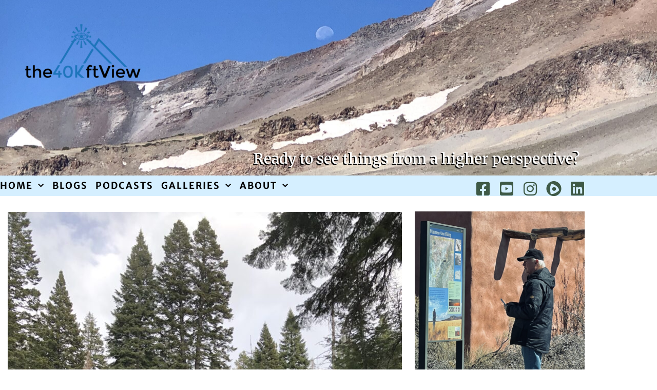

--- FILE ---
content_type: text/html; charset=UTF-8
request_url: https://40kftview.com/the-ascension-handbook-the-multidimensional-universe/
body_size: 33271
content:
<!doctype html>
<html dir="ltr" lang="en-US" prefix="og: https://ogp.me/ns#">
<head>
	<meta charset="UTF-8">
	<meta name="viewport" content="width=device-width, initial-scale=1">
	<link rel="profile" href="https://gmpg.org/xfn/11">
	<title>The Ascension Handbook: 2: The Multidimensional Universe - 40kftview.com</title>
	<style>img:is([sizes="auto" i], [sizes^="auto," i]) { contain-intrinsic-size: 3000px 1500px }</style>
	
		<!-- All in One SEO 4.9.3 - aioseo.com -->
	<meta name="description" content="&quot;If only you believe in miracles, baby (in miracles) ... so would I&quot; Miracles, Jefferson Starship The Ascension Handbook Section Two: The Multidimensional Universe With regard to ascension, this section will briefly outline the structure of the multidimensional universe, which will help you understand the term &quot;dimension&quot;. Note there is no requirement that you need to" />
	<meta name="robots" content="max-image-preview:large" />
	<link rel="canonical" href="https://40kftview.com/the-ascension-handbook-the-multidimensional-universe/" />
	<meta name="generator" content="All in One SEO (AIOSEO) 4.9.3" />
		<meta property="og:locale" content="en_US" />
		<meta property="og:site_name" content="40kftview.com - Have a glimpse of things from a higher perspective" />
		<meta property="og:type" content="article" />
		<meta property="og:title" content="The Ascension Handbook: 2: The Multidimensional Universe - 40kftview.com" />
		<meta property="og:description" content="&quot;If only you believe in miracles, baby (in miracles) ... so would I&quot; Miracles, Jefferson Starship The Ascension Handbook Section Two: The Multidimensional Universe With regard to ascension, this section will briefly outline the structure of the multidimensional universe, which will help you understand the term &quot;dimension&quot;. Note there is no requirement that you need to" />
		<meta property="og:url" content="https://40kftview.com/the-ascension-handbook-the-multidimensional-universe/" />
		<meta property="og:image" content="https://40kftview.com/wp-content/uploads/2021/04/29EF02BB-FB0D-4DB3-B6A1-C1C215A46D87-scaled.jpeg" />
		<meta property="og:image:secure_url" content="https://40kftview.com/wp-content/uploads/2021/04/29EF02BB-FB0D-4DB3-B6A1-C1C215A46D87-scaled.jpeg" />
		<meta property="article:published_time" content="2021-05-05T09:10:44+00:00" />
		<meta property="article:modified_time" content="2022-09-15T18:00:02+00:00" />
		<meta name="twitter:card" content="summary_large_image" />
		<meta name="twitter:title" content="The Ascension Handbook: 2: The Multidimensional Universe - 40kftview.com" />
		<meta name="twitter:description" content="&quot;If only you believe in miracles, baby (in miracles) ... so would I&quot; Miracles, Jefferson Starship The Ascension Handbook Section Two: The Multidimensional Universe With regard to ascension, this section will briefly outline the structure of the multidimensional universe, which will help you understand the term &quot;dimension&quot;. Note there is no requirement that you need to" />
		<meta name="twitter:image" content="https://40kftview.com/wp-content/uploads/2021/04/29EF02BB-FB0D-4DB3-B6A1-C1C215A46D87-scaled.jpeg" />
		<script type="application/ld+json" class="aioseo-schema">
			{"@context":"https:\/\/schema.org","@graph":[{"@type":"BreadcrumbList","@id":"https:\/\/40kftview.com\/the-ascension-handbook-the-multidimensional-universe\/#breadcrumblist","itemListElement":[{"@type":"ListItem","@id":"https:\/\/40kftview.com#listItem","position":1,"name":"Home","item":"https:\/\/40kftview.com","nextItem":{"@type":"ListItem","@id":"https:\/\/40kftview.com\/the-ascension-handbook-the-multidimensional-universe\/#listItem","name":"The Ascension Handbook: 2: The Multidimensional Universe"}},{"@type":"ListItem","@id":"https:\/\/40kftview.com\/the-ascension-handbook-the-multidimensional-universe\/#listItem","position":2,"name":"The Ascension Handbook: 2: The Multidimensional Universe","previousItem":{"@type":"ListItem","@id":"https:\/\/40kftview.com#listItem","name":"Home"}}]},{"@type":"Organization","@id":"https:\/\/40kftview.com\/#organization","name":"40kftview.com 40kftview - have a glimpse of things from a higher perspective","description":"Have a glimpse of things from a higher perspective","url":"https:\/\/40kftview.com\/","logo":{"@type":"ImageObject","url":"https:\/\/40kftview.com\/wp-content\/uploads\/2021\/05\/A629ED6C-24B8-4C40-81AD-0482B5D3E7B6.jpeg","@id":"https:\/\/40kftview.com\/the-ascension-handbook-the-multidimensional-universe\/#organizationLogo","width":2300,"height":2539},"image":{"@id":"https:\/\/40kftview.com\/the-ascension-handbook-the-multidimensional-universe\/#organizationLogo"}},{"@type":"WebPage","@id":"https:\/\/40kftview.com\/the-ascension-handbook-the-multidimensional-universe\/#webpage","url":"https:\/\/40kftview.com\/the-ascension-handbook-the-multidimensional-universe\/","name":"The Ascension Handbook: 2: The Multidimensional Universe - 40kftview.com","description":"\"If only you believe in miracles, baby (in miracles) ... so would I\" Miracles, Jefferson Starship The Ascension Handbook Section Two: The Multidimensional Universe With regard to ascension, this section will briefly outline the structure of the multidimensional universe, which will help you understand the term \"dimension\". Note there is no requirement that you need to","inLanguage":"en-US","isPartOf":{"@id":"https:\/\/40kftview.com\/#website"},"breadcrumb":{"@id":"https:\/\/40kftview.com\/the-ascension-handbook-the-multidimensional-universe\/#breadcrumblist"},"datePublished":"2021-05-05T09:10:44+00:00","dateModified":"2022-09-15T18:00:02+00:00"},{"@type":"WebSite","@id":"https:\/\/40kftview.com\/#website","url":"https:\/\/40kftview.com\/","name":"40kftview.com","description":"Have a glimpse of things from a higher perspective","inLanguage":"en-US","publisher":{"@id":"https:\/\/40kftview.com\/#organization"}}]}
		</script>
		<!-- All in One SEO -->

<link rel="alternate" type="application/rss+xml" title="40kftview.com &raquo; Feed" href="https://40kftview.com/feed/" />
<link rel="alternate" type="application/rss+xml" title="40kftview.com &raquo; Comments Feed" href="https://40kftview.com/comments/feed/" />
		<!-- This site uses the Google Analytics by MonsterInsights plugin v9.11.1 - Using Analytics tracking - https://www.monsterinsights.com/ -->
							<script src="//www.googletagmanager.com/gtag/js?id=G-K7LXW0QFMJ"  data-cfasync="false" data-wpfc-render="false" async></script>
			<script data-cfasync="false" data-wpfc-render="false">
				var mi_version = '9.11.1';
				var mi_track_user = true;
				var mi_no_track_reason = '';
								var MonsterInsightsDefaultLocations = {"page_location":"https:\/\/40kftview.com\/the-ascension-handbook-the-multidimensional-universe\/"};
								if ( typeof MonsterInsightsPrivacyGuardFilter === 'function' ) {
					var MonsterInsightsLocations = (typeof MonsterInsightsExcludeQuery === 'object') ? MonsterInsightsPrivacyGuardFilter( MonsterInsightsExcludeQuery ) : MonsterInsightsPrivacyGuardFilter( MonsterInsightsDefaultLocations );
				} else {
					var MonsterInsightsLocations = (typeof MonsterInsightsExcludeQuery === 'object') ? MonsterInsightsExcludeQuery : MonsterInsightsDefaultLocations;
				}

								var disableStrs = [
										'ga-disable-G-K7LXW0QFMJ',
									];

				/* Function to detect opted out users */
				function __gtagTrackerIsOptedOut() {
					for (var index = 0; index < disableStrs.length; index++) {
						if (document.cookie.indexOf(disableStrs[index] + '=true') > -1) {
							return true;
						}
					}

					return false;
				}

				/* Disable tracking if the opt-out cookie exists. */
				if (__gtagTrackerIsOptedOut()) {
					for (var index = 0; index < disableStrs.length; index++) {
						window[disableStrs[index]] = true;
					}
				}

				/* Opt-out function */
				function __gtagTrackerOptout() {
					for (var index = 0; index < disableStrs.length; index++) {
						document.cookie = disableStrs[index] + '=true; expires=Thu, 31 Dec 2099 23:59:59 UTC; path=/';
						window[disableStrs[index]] = true;
					}
				}

				if ('undefined' === typeof gaOptout) {
					function gaOptout() {
						__gtagTrackerOptout();
					}
				}
								window.dataLayer = window.dataLayer || [];

				window.MonsterInsightsDualTracker = {
					helpers: {},
					trackers: {},
				};
				if (mi_track_user) {
					function __gtagDataLayer() {
						dataLayer.push(arguments);
					}

					function __gtagTracker(type, name, parameters) {
						if (!parameters) {
							parameters = {};
						}

						if (parameters.send_to) {
							__gtagDataLayer.apply(null, arguments);
							return;
						}

						if (type === 'event') {
														parameters.send_to = monsterinsights_frontend.v4_id;
							var hookName = name;
							if (typeof parameters['event_category'] !== 'undefined') {
								hookName = parameters['event_category'] + ':' + name;
							}

							if (typeof MonsterInsightsDualTracker.trackers[hookName] !== 'undefined') {
								MonsterInsightsDualTracker.trackers[hookName](parameters);
							} else {
								__gtagDataLayer('event', name, parameters);
							}
							
						} else {
							__gtagDataLayer.apply(null, arguments);
						}
					}

					__gtagTracker('js', new Date());
					__gtagTracker('set', {
						'developer_id.dZGIzZG': true,
											});
					if ( MonsterInsightsLocations.page_location ) {
						__gtagTracker('set', MonsterInsightsLocations);
					}
										__gtagTracker('config', 'G-K7LXW0QFMJ', {"forceSSL":"true","link_attribution":"true"} );
										window.gtag = __gtagTracker;										(function () {
						/* https://developers.google.com/analytics/devguides/collection/analyticsjs/ */
						/* ga and __gaTracker compatibility shim. */
						var noopfn = function () {
							return null;
						};
						var newtracker = function () {
							return new Tracker();
						};
						var Tracker = function () {
							return null;
						};
						var p = Tracker.prototype;
						p.get = noopfn;
						p.set = noopfn;
						p.send = function () {
							var args = Array.prototype.slice.call(arguments);
							args.unshift('send');
							__gaTracker.apply(null, args);
						};
						var __gaTracker = function () {
							var len = arguments.length;
							if (len === 0) {
								return;
							}
							var f = arguments[len - 1];
							if (typeof f !== 'object' || f === null || typeof f.hitCallback !== 'function') {
								if ('send' === arguments[0]) {
									var hitConverted, hitObject = false, action;
									if ('event' === arguments[1]) {
										if ('undefined' !== typeof arguments[3]) {
											hitObject = {
												'eventAction': arguments[3],
												'eventCategory': arguments[2],
												'eventLabel': arguments[4],
												'value': arguments[5] ? arguments[5] : 1,
											}
										}
									}
									if ('pageview' === arguments[1]) {
										if ('undefined' !== typeof arguments[2]) {
											hitObject = {
												'eventAction': 'page_view',
												'page_path': arguments[2],
											}
										}
									}
									if (typeof arguments[2] === 'object') {
										hitObject = arguments[2];
									}
									if (typeof arguments[5] === 'object') {
										Object.assign(hitObject, arguments[5]);
									}
									if ('undefined' !== typeof arguments[1].hitType) {
										hitObject = arguments[1];
										if ('pageview' === hitObject.hitType) {
											hitObject.eventAction = 'page_view';
										}
									}
									if (hitObject) {
										action = 'timing' === arguments[1].hitType ? 'timing_complete' : hitObject.eventAction;
										hitConverted = mapArgs(hitObject);
										__gtagTracker('event', action, hitConverted);
									}
								}
								return;
							}

							function mapArgs(args) {
								var arg, hit = {};
								var gaMap = {
									'eventCategory': 'event_category',
									'eventAction': 'event_action',
									'eventLabel': 'event_label',
									'eventValue': 'event_value',
									'nonInteraction': 'non_interaction',
									'timingCategory': 'event_category',
									'timingVar': 'name',
									'timingValue': 'value',
									'timingLabel': 'event_label',
									'page': 'page_path',
									'location': 'page_location',
									'title': 'page_title',
									'referrer' : 'page_referrer',
								};
								for (arg in args) {
																		if (!(!args.hasOwnProperty(arg) || !gaMap.hasOwnProperty(arg))) {
										hit[gaMap[arg]] = args[arg];
									} else {
										hit[arg] = args[arg];
									}
								}
								return hit;
							}

							try {
								f.hitCallback();
							} catch (ex) {
							}
						};
						__gaTracker.create = newtracker;
						__gaTracker.getByName = newtracker;
						__gaTracker.getAll = function () {
							return [];
						};
						__gaTracker.remove = noopfn;
						__gaTracker.loaded = true;
						window['__gaTracker'] = __gaTracker;
					})();
									} else {
										console.log("");
					(function () {
						function __gtagTracker() {
							return null;
						}

						window['__gtagTracker'] = __gtagTracker;
						window['gtag'] = __gtagTracker;
					})();
									}
			</script>
							<!-- / Google Analytics by MonsterInsights -->
		<script>
window._wpemojiSettings = {"baseUrl":"https:\/\/s.w.org\/images\/core\/emoji\/16.0.1\/72x72\/","ext":".png","svgUrl":"https:\/\/s.w.org\/images\/core\/emoji\/16.0.1\/svg\/","svgExt":".svg","source":{"concatemoji":"https:\/\/40kftview.com\/wp-includes\/js\/wp-emoji-release.min.js?ver=6.8.3"}};
/*! This file is auto-generated */
!function(s,n){var o,i,e;function c(e){try{var t={supportTests:e,timestamp:(new Date).valueOf()};sessionStorage.setItem(o,JSON.stringify(t))}catch(e){}}function p(e,t,n){e.clearRect(0,0,e.canvas.width,e.canvas.height),e.fillText(t,0,0);var t=new Uint32Array(e.getImageData(0,0,e.canvas.width,e.canvas.height).data),a=(e.clearRect(0,0,e.canvas.width,e.canvas.height),e.fillText(n,0,0),new Uint32Array(e.getImageData(0,0,e.canvas.width,e.canvas.height).data));return t.every(function(e,t){return e===a[t]})}function u(e,t){e.clearRect(0,0,e.canvas.width,e.canvas.height),e.fillText(t,0,0);for(var n=e.getImageData(16,16,1,1),a=0;a<n.data.length;a++)if(0!==n.data[a])return!1;return!0}function f(e,t,n,a){switch(t){case"flag":return n(e,"\ud83c\udff3\ufe0f\u200d\u26a7\ufe0f","\ud83c\udff3\ufe0f\u200b\u26a7\ufe0f")?!1:!n(e,"\ud83c\udde8\ud83c\uddf6","\ud83c\udde8\u200b\ud83c\uddf6")&&!n(e,"\ud83c\udff4\udb40\udc67\udb40\udc62\udb40\udc65\udb40\udc6e\udb40\udc67\udb40\udc7f","\ud83c\udff4\u200b\udb40\udc67\u200b\udb40\udc62\u200b\udb40\udc65\u200b\udb40\udc6e\u200b\udb40\udc67\u200b\udb40\udc7f");case"emoji":return!a(e,"\ud83e\udedf")}return!1}function g(e,t,n,a){var r="undefined"!=typeof WorkerGlobalScope&&self instanceof WorkerGlobalScope?new OffscreenCanvas(300,150):s.createElement("canvas"),o=r.getContext("2d",{willReadFrequently:!0}),i=(o.textBaseline="top",o.font="600 32px Arial",{});return e.forEach(function(e){i[e]=t(o,e,n,a)}),i}function t(e){var t=s.createElement("script");t.src=e,t.defer=!0,s.head.appendChild(t)}"undefined"!=typeof Promise&&(o="wpEmojiSettingsSupports",i=["flag","emoji"],n.supports={everything:!0,everythingExceptFlag:!0},e=new Promise(function(e){s.addEventListener("DOMContentLoaded",e,{once:!0})}),new Promise(function(t){var n=function(){try{var e=JSON.parse(sessionStorage.getItem(o));if("object"==typeof e&&"number"==typeof e.timestamp&&(new Date).valueOf()<e.timestamp+604800&&"object"==typeof e.supportTests)return e.supportTests}catch(e){}return null}();if(!n){if("undefined"!=typeof Worker&&"undefined"!=typeof OffscreenCanvas&&"undefined"!=typeof URL&&URL.createObjectURL&&"undefined"!=typeof Blob)try{var e="postMessage("+g.toString()+"("+[JSON.stringify(i),f.toString(),p.toString(),u.toString()].join(",")+"));",a=new Blob([e],{type:"text/javascript"}),r=new Worker(URL.createObjectURL(a),{name:"wpTestEmojiSupports"});return void(r.onmessage=function(e){c(n=e.data),r.terminate(),t(n)})}catch(e){}c(n=g(i,f,p,u))}t(n)}).then(function(e){for(var t in e)n.supports[t]=e[t],n.supports.everything=n.supports.everything&&n.supports[t],"flag"!==t&&(n.supports.everythingExceptFlag=n.supports.everythingExceptFlag&&n.supports[t]);n.supports.everythingExceptFlag=n.supports.everythingExceptFlag&&!n.supports.flag,n.DOMReady=!1,n.readyCallback=function(){n.DOMReady=!0}}).then(function(){return e}).then(function(){var e;n.supports.everything||(n.readyCallback(),(e=n.source||{}).concatemoji?t(e.concatemoji):e.wpemoji&&e.twemoji&&(t(e.twemoji),t(e.wpemoji)))}))}((window,document),window._wpemojiSettings);
</script>
<link rel='stylesheet' id='ssp-castos-player-css' href='https://40kftview.com/wp-content/plugins/seriously-simple-podcasting/assets/css/castos-player.min.css?ver=3.14.2' media='all' />
<link rel='stylesheet' id='ssp-subscribe-buttons-css' href='https://40kftview.com/wp-content/plugins/seriously-simple-podcasting/assets/css/subscribe-buttons.css?ver=3.14.2' media='all' />
<style id='wp-emoji-styles-inline-css'>

	img.wp-smiley, img.emoji {
		display: inline !important;
		border: none !important;
		box-shadow: none !important;
		height: 1em !important;
		width: 1em !important;
		margin: 0 0.07em !important;
		vertical-align: -0.1em !important;
		background: none !important;
		padding: 0 !important;
	}
</style>
<link rel='stylesheet' id='aioseo/css/src/vue/standalone/blocks/table-of-contents/global.scss-css' href='https://40kftview.com/wp-content/plugins/all-in-one-seo-pack/dist/Lite/assets/css/table-of-contents/global.e90f6d47.css?ver=4.9.3' media='all' />
<style id='global-styles-inline-css'>
:root{--wp--preset--aspect-ratio--square: 1;--wp--preset--aspect-ratio--4-3: 4/3;--wp--preset--aspect-ratio--3-4: 3/4;--wp--preset--aspect-ratio--3-2: 3/2;--wp--preset--aspect-ratio--2-3: 2/3;--wp--preset--aspect-ratio--16-9: 16/9;--wp--preset--aspect-ratio--9-16: 9/16;--wp--preset--color--black: #000000;--wp--preset--color--cyan-bluish-gray: #abb8c3;--wp--preset--color--white: #ffffff;--wp--preset--color--pale-pink: #f78da7;--wp--preset--color--vivid-red: #cf2e2e;--wp--preset--color--luminous-vivid-orange: #ff6900;--wp--preset--color--luminous-vivid-amber: #fcb900;--wp--preset--color--light-green-cyan: #7bdcb5;--wp--preset--color--vivid-green-cyan: #00d084;--wp--preset--color--pale-cyan-blue: #8ed1fc;--wp--preset--color--vivid-cyan-blue: #0693e3;--wp--preset--color--vivid-purple: #9b51e0;--wp--preset--gradient--vivid-cyan-blue-to-vivid-purple: linear-gradient(135deg,rgba(6,147,227,1) 0%,rgb(155,81,224) 100%);--wp--preset--gradient--light-green-cyan-to-vivid-green-cyan: linear-gradient(135deg,rgb(122,220,180) 0%,rgb(0,208,130) 100%);--wp--preset--gradient--luminous-vivid-amber-to-luminous-vivid-orange: linear-gradient(135deg,rgba(252,185,0,1) 0%,rgba(255,105,0,1) 100%);--wp--preset--gradient--luminous-vivid-orange-to-vivid-red: linear-gradient(135deg,rgba(255,105,0,1) 0%,rgb(207,46,46) 100%);--wp--preset--gradient--very-light-gray-to-cyan-bluish-gray: linear-gradient(135deg,rgb(238,238,238) 0%,rgb(169,184,195) 100%);--wp--preset--gradient--cool-to-warm-spectrum: linear-gradient(135deg,rgb(74,234,220) 0%,rgb(151,120,209) 20%,rgb(207,42,186) 40%,rgb(238,44,130) 60%,rgb(251,105,98) 80%,rgb(254,248,76) 100%);--wp--preset--gradient--blush-light-purple: linear-gradient(135deg,rgb(255,206,236) 0%,rgb(152,150,240) 100%);--wp--preset--gradient--blush-bordeaux: linear-gradient(135deg,rgb(254,205,165) 0%,rgb(254,45,45) 50%,rgb(107,0,62) 100%);--wp--preset--gradient--luminous-dusk: linear-gradient(135deg,rgb(255,203,112) 0%,rgb(199,81,192) 50%,rgb(65,88,208) 100%);--wp--preset--gradient--pale-ocean: linear-gradient(135deg,rgb(255,245,203) 0%,rgb(182,227,212) 50%,rgb(51,167,181) 100%);--wp--preset--gradient--electric-grass: linear-gradient(135deg,rgb(202,248,128) 0%,rgb(113,206,126) 100%);--wp--preset--gradient--midnight: linear-gradient(135deg,rgb(2,3,129) 0%,rgb(40,116,252) 100%);--wp--preset--font-size--small: 13px;--wp--preset--font-size--medium: 20px;--wp--preset--font-size--large: 36px;--wp--preset--font-size--x-large: 42px;--wp--preset--spacing--20: 0.44rem;--wp--preset--spacing--30: 0.67rem;--wp--preset--spacing--40: 1rem;--wp--preset--spacing--50: 1.5rem;--wp--preset--spacing--60: 2.25rem;--wp--preset--spacing--70: 3.38rem;--wp--preset--spacing--80: 5.06rem;--wp--preset--shadow--natural: 6px 6px 9px rgba(0, 0, 0, 0.2);--wp--preset--shadow--deep: 12px 12px 50px rgba(0, 0, 0, 0.4);--wp--preset--shadow--sharp: 6px 6px 0px rgba(0, 0, 0, 0.2);--wp--preset--shadow--outlined: 6px 6px 0px -3px rgba(255, 255, 255, 1), 6px 6px rgba(0, 0, 0, 1);--wp--preset--shadow--crisp: 6px 6px 0px rgba(0, 0, 0, 1);}:root { --wp--style--global--content-size: 800px;--wp--style--global--wide-size: 1200px; }:where(body) { margin: 0; }.wp-site-blocks > .alignleft { float: left; margin-right: 2em; }.wp-site-blocks > .alignright { float: right; margin-left: 2em; }.wp-site-blocks > .aligncenter { justify-content: center; margin-left: auto; margin-right: auto; }:where(.wp-site-blocks) > * { margin-block-start: 24px; margin-block-end: 0; }:where(.wp-site-blocks) > :first-child { margin-block-start: 0; }:where(.wp-site-blocks) > :last-child { margin-block-end: 0; }:root { --wp--style--block-gap: 24px; }:root :where(.is-layout-flow) > :first-child{margin-block-start: 0;}:root :where(.is-layout-flow) > :last-child{margin-block-end: 0;}:root :where(.is-layout-flow) > *{margin-block-start: 24px;margin-block-end: 0;}:root :where(.is-layout-constrained) > :first-child{margin-block-start: 0;}:root :where(.is-layout-constrained) > :last-child{margin-block-end: 0;}:root :where(.is-layout-constrained) > *{margin-block-start: 24px;margin-block-end: 0;}:root :where(.is-layout-flex){gap: 24px;}:root :where(.is-layout-grid){gap: 24px;}.is-layout-flow > .alignleft{float: left;margin-inline-start: 0;margin-inline-end: 2em;}.is-layout-flow > .alignright{float: right;margin-inline-start: 2em;margin-inline-end: 0;}.is-layout-flow > .aligncenter{margin-left: auto !important;margin-right: auto !important;}.is-layout-constrained > .alignleft{float: left;margin-inline-start: 0;margin-inline-end: 2em;}.is-layout-constrained > .alignright{float: right;margin-inline-start: 2em;margin-inline-end: 0;}.is-layout-constrained > .aligncenter{margin-left: auto !important;margin-right: auto !important;}.is-layout-constrained > :where(:not(.alignleft):not(.alignright):not(.alignfull)){max-width: var(--wp--style--global--content-size);margin-left: auto !important;margin-right: auto !important;}.is-layout-constrained > .alignwide{max-width: var(--wp--style--global--wide-size);}body .is-layout-flex{display: flex;}.is-layout-flex{flex-wrap: wrap;align-items: center;}.is-layout-flex > :is(*, div){margin: 0;}body .is-layout-grid{display: grid;}.is-layout-grid > :is(*, div){margin: 0;}body{padding-top: 0px;padding-right: 0px;padding-bottom: 0px;padding-left: 0px;}a:where(:not(.wp-element-button)){text-decoration: underline;}:root :where(.wp-element-button, .wp-block-button__link){background-color: #32373c;border-width: 0;color: #fff;font-family: inherit;font-size: inherit;line-height: inherit;padding: calc(0.667em + 2px) calc(1.333em + 2px);text-decoration: none;}.has-black-color{color: var(--wp--preset--color--black) !important;}.has-cyan-bluish-gray-color{color: var(--wp--preset--color--cyan-bluish-gray) !important;}.has-white-color{color: var(--wp--preset--color--white) !important;}.has-pale-pink-color{color: var(--wp--preset--color--pale-pink) !important;}.has-vivid-red-color{color: var(--wp--preset--color--vivid-red) !important;}.has-luminous-vivid-orange-color{color: var(--wp--preset--color--luminous-vivid-orange) !important;}.has-luminous-vivid-amber-color{color: var(--wp--preset--color--luminous-vivid-amber) !important;}.has-light-green-cyan-color{color: var(--wp--preset--color--light-green-cyan) !important;}.has-vivid-green-cyan-color{color: var(--wp--preset--color--vivid-green-cyan) !important;}.has-pale-cyan-blue-color{color: var(--wp--preset--color--pale-cyan-blue) !important;}.has-vivid-cyan-blue-color{color: var(--wp--preset--color--vivid-cyan-blue) !important;}.has-vivid-purple-color{color: var(--wp--preset--color--vivid-purple) !important;}.has-black-background-color{background-color: var(--wp--preset--color--black) !important;}.has-cyan-bluish-gray-background-color{background-color: var(--wp--preset--color--cyan-bluish-gray) !important;}.has-white-background-color{background-color: var(--wp--preset--color--white) !important;}.has-pale-pink-background-color{background-color: var(--wp--preset--color--pale-pink) !important;}.has-vivid-red-background-color{background-color: var(--wp--preset--color--vivid-red) !important;}.has-luminous-vivid-orange-background-color{background-color: var(--wp--preset--color--luminous-vivid-orange) !important;}.has-luminous-vivid-amber-background-color{background-color: var(--wp--preset--color--luminous-vivid-amber) !important;}.has-light-green-cyan-background-color{background-color: var(--wp--preset--color--light-green-cyan) !important;}.has-vivid-green-cyan-background-color{background-color: var(--wp--preset--color--vivid-green-cyan) !important;}.has-pale-cyan-blue-background-color{background-color: var(--wp--preset--color--pale-cyan-blue) !important;}.has-vivid-cyan-blue-background-color{background-color: var(--wp--preset--color--vivid-cyan-blue) !important;}.has-vivid-purple-background-color{background-color: var(--wp--preset--color--vivid-purple) !important;}.has-black-border-color{border-color: var(--wp--preset--color--black) !important;}.has-cyan-bluish-gray-border-color{border-color: var(--wp--preset--color--cyan-bluish-gray) !important;}.has-white-border-color{border-color: var(--wp--preset--color--white) !important;}.has-pale-pink-border-color{border-color: var(--wp--preset--color--pale-pink) !important;}.has-vivid-red-border-color{border-color: var(--wp--preset--color--vivid-red) !important;}.has-luminous-vivid-orange-border-color{border-color: var(--wp--preset--color--luminous-vivid-orange) !important;}.has-luminous-vivid-amber-border-color{border-color: var(--wp--preset--color--luminous-vivid-amber) !important;}.has-light-green-cyan-border-color{border-color: var(--wp--preset--color--light-green-cyan) !important;}.has-vivid-green-cyan-border-color{border-color: var(--wp--preset--color--vivid-green-cyan) !important;}.has-pale-cyan-blue-border-color{border-color: var(--wp--preset--color--pale-cyan-blue) !important;}.has-vivid-cyan-blue-border-color{border-color: var(--wp--preset--color--vivid-cyan-blue) !important;}.has-vivid-purple-border-color{border-color: var(--wp--preset--color--vivid-purple) !important;}.has-vivid-cyan-blue-to-vivid-purple-gradient-background{background: var(--wp--preset--gradient--vivid-cyan-blue-to-vivid-purple) !important;}.has-light-green-cyan-to-vivid-green-cyan-gradient-background{background: var(--wp--preset--gradient--light-green-cyan-to-vivid-green-cyan) !important;}.has-luminous-vivid-amber-to-luminous-vivid-orange-gradient-background{background: var(--wp--preset--gradient--luminous-vivid-amber-to-luminous-vivid-orange) !important;}.has-luminous-vivid-orange-to-vivid-red-gradient-background{background: var(--wp--preset--gradient--luminous-vivid-orange-to-vivid-red) !important;}.has-very-light-gray-to-cyan-bluish-gray-gradient-background{background: var(--wp--preset--gradient--very-light-gray-to-cyan-bluish-gray) !important;}.has-cool-to-warm-spectrum-gradient-background{background: var(--wp--preset--gradient--cool-to-warm-spectrum) !important;}.has-blush-light-purple-gradient-background{background: var(--wp--preset--gradient--blush-light-purple) !important;}.has-blush-bordeaux-gradient-background{background: var(--wp--preset--gradient--blush-bordeaux) !important;}.has-luminous-dusk-gradient-background{background: var(--wp--preset--gradient--luminous-dusk) !important;}.has-pale-ocean-gradient-background{background: var(--wp--preset--gradient--pale-ocean) !important;}.has-electric-grass-gradient-background{background: var(--wp--preset--gradient--electric-grass) !important;}.has-midnight-gradient-background{background: var(--wp--preset--gradient--midnight) !important;}.has-small-font-size{font-size: var(--wp--preset--font-size--small) !important;}.has-medium-font-size{font-size: var(--wp--preset--font-size--medium) !important;}.has-large-font-size{font-size: var(--wp--preset--font-size--large) !important;}.has-x-large-font-size{font-size: var(--wp--preset--font-size--x-large) !important;}
:root :where(.wp-block-pullquote){font-size: 1.5em;line-height: 1.6;}
</style>
<link rel='stylesheet' id='wp-components-css' href='https://40kftview.com/wp-includes/css/dist/components/style.min.css?ver=6.8.3' media='all' />
<link rel='stylesheet' id='godaddy-styles-css' href='https://40kftview.com/wp-content/mu-plugins/vendor/wpex/godaddy-launch/includes/Dependencies/GoDaddy/Styles/build/latest.css?ver=2.0.2' media='all' />
<link rel='stylesheet' id='hello-elementor-css' href='https://40kftview.com/wp-content/themes/hello-elementor/assets/css/reset.css?ver=3.4.5' media='all' />
<link rel='stylesheet' id='hello-elementor-theme-style-css' href='https://40kftview.com/wp-content/themes/hello-elementor/assets/css/theme.css?ver=3.4.5' media='all' />
<link rel='stylesheet' id='hello-elementor-header-footer-css' href='https://40kftview.com/wp-content/themes/hello-elementor/assets/css/header-footer.css?ver=3.4.5' media='all' />
<link rel='stylesheet' id='elementor-frontend-css' href='https://40kftview.com/wp-content/plugins/elementor/assets/css/frontend.min.css?ver=3.34.2' media='all' />
<link rel='stylesheet' id='widget-image-css' href='https://40kftview.com/wp-content/plugins/elementor/assets/css/widget-image.min.css?ver=3.34.2' media='all' />
<link rel='stylesheet' id='widget-spacer-css' href='https://40kftview.com/wp-content/plugins/elementor/assets/css/widget-spacer.min.css?ver=3.34.2' media='all' />
<link rel='stylesheet' id='widget-nav-menu-css' href='https://40kftview.com/wp-content/plugins/elementor-pro/assets/css/widget-nav-menu.min.css?ver=3.34.1' media='all' />
<link rel='stylesheet' id='e-animation-grow-css' href='https://40kftview.com/wp-content/plugins/elementor/assets/lib/animations/styles/e-animation-grow.min.css?ver=3.34.2' media='all' />
<link rel='stylesheet' id='widget-social-icons-css' href='https://40kftview.com/wp-content/plugins/elementor/assets/css/widget-social-icons.min.css?ver=3.34.2' media='all' />
<link rel='stylesheet' id='e-apple-webkit-css' href='https://40kftview.com/wp-content/plugins/elementor/assets/css/conditionals/apple-webkit.min.css?ver=3.34.2' media='all' />
<link rel='stylesheet' id='widget-heading-css' href='https://40kftview.com/wp-content/plugins/elementor/assets/css/widget-heading.min.css?ver=3.34.2' media='all' />
<link rel='stylesheet' id='elementor-icons-css' href='https://40kftview.com/wp-content/plugins/elementor/assets/lib/eicons/css/elementor-icons.min.css?ver=5.46.0' media='all' />
<link rel='stylesheet' id='elementor-post-38-css' href='https://40kftview.com/wp-content/uploads/elementor/css/post-38.css?ver=1768957952' media='all' />
<link rel='stylesheet' id='swiper-css' href='https://40kftview.com/wp-content/plugins/elementor/assets/lib/swiper/v8/css/swiper.min.css?ver=8.4.5' media='all' />
<link rel='stylesheet' id='e-swiper-css' href='https://40kftview.com/wp-content/plugins/elementor/assets/css/conditionals/e-swiper.min.css?ver=3.34.2' media='all' />
<link rel='stylesheet' id='widget-gallery-css' href='https://40kftview.com/wp-content/plugins/elementor-pro/assets/css/widget-gallery.min.css?ver=3.34.1' media='all' />
<link rel='stylesheet' id='elementor-gallery-css' href='https://40kftview.com/wp-content/plugins/elementor/assets/lib/e-gallery/css/e-gallery.min.css?ver=1.2.0' media='all' />
<link rel='stylesheet' id='e-transitions-css' href='https://40kftview.com/wp-content/plugins/elementor-pro/assets/css/conditionals/transitions.min.css?ver=3.34.1' media='all' />
<link rel='stylesheet' id='widget-divider-css' href='https://40kftview.com/wp-content/plugins/elementor/assets/css/widget-divider.min.css?ver=3.34.2' media='all' />
<link rel='stylesheet' id='widget-form-css' href='https://40kftview.com/wp-content/plugins/elementor-pro/assets/css/widget-form.min.css?ver=3.34.1' media='all' />
<link rel='stylesheet' id='elementor-post-1448-css' href='https://40kftview.com/wp-content/uploads/elementor/css/post-1448.css?ver=1769024894' media='all' />
<link rel='stylesheet' id='elementor-post-280-css' href='https://40kftview.com/wp-content/uploads/elementor/css/post-280.css?ver=1768957952' media='all' />
<link rel='stylesheet' id='elementor-post-554-css' href='https://40kftview.com/wp-content/uploads/elementor/css/post-554.css?ver=1768957952' media='all' />
<link rel='stylesheet' id='ecs-styles-css' href='https://40kftview.com/wp-content/plugins/ele-custom-skin/assets/css/ecs-style.css?ver=3.1.9' media='all' />
<link rel='stylesheet' id='elementor-post-930-css' href='https://40kftview.com/wp-content/uploads/elementor/css/post-930.css?ver=1619630988' media='all' />
<link rel='stylesheet' id='elementor-gf-local-biorhyme-css' href='https://40kftview.com/wp-content/uploads/elementor/google-fonts/css/biorhyme.css?ver=1742286437' media='all' />
<link rel='stylesheet' id='elementor-gf-local-robotoslab-css' href='https://40kftview.com/wp-content/uploads/elementor/google-fonts/css/robotoslab.css?ver=1742286440' media='all' />
<link rel='stylesheet' id='elementor-gf-local-roboto-css' href='https://40kftview.com/wp-content/uploads/elementor/google-fonts/css/roboto.css?ver=1742286449' media='all' />
<link rel='stylesheet' id='elementor-gf-local-merriweather-css' href='https://40kftview.com/wp-content/uploads/elementor/google-fonts/css/merriweather.css?ver=1742286453' media='all' />
<link rel='stylesheet' id='elementor-gf-local-montserrat-css' href='https://40kftview.com/wp-content/uploads/elementor/google-fonts/css/montserrat.css?ver=1742286458' media='all' />
<link rel='stylesheet' id='elementor-gf-local-merriweathersans-css' href='https://40kftview.com/wp-content/uploads/elementor/google-fonts/css/merriweathersans.css?ver=1742286461' media='all' />
<link rel='stylesheet' id='elementor-icons-shared-0-css' href='https://40kftview.com/wp-content/plugins/elementor/assets/lib/font-awesome/css/fontawesome.min.css?ver=5.15.3' media='all' />
<link rel='stylesheet' id='elementor-icons-fa-solid-css' href='https://40kftview.com/wp-content/plugins/elementor/assets/lib/font-awesome/css/solid.min.css?ver=5.15.3' media='all' />
<link rel='stylesheet' id='elementor-icons-fa-brands-css' href='https://40kftview.com/wp-content/plugins/elementor/assets/lib/font-awesome/css/brands.min.css?ver=5.15.3' media='all' />
<script src="https://40kftview.com/wp-content/plugins/google-analytics-for-wordpress/assets/js/frontend-gtag.min.js?ver=9.11.1" id="monsterinsights-frontend-script-js" async data-wp-strategy="async"></script>
<script data-cfasync="false" data-wpfc-render="false" id='monsterinsights-frontend-script-js-extra'>var monsterinsights_frontend = {"js_events_tracking":"true","download_extensions":"doc,pdf,ppt,zip,xls,docx,pptx,xlsx","inbound_paths":"[{\"path\":\"\\\/go\\\/\",\"label\":\"affiliate\"},{\"path\":\"\\\/recommend\\\/\",\"label\":\"affiliate\"}]","home_url":"https:\/\/40kftview.com","hash_tracking":"false","v4_id":"G-K7LXW0QFMJ"};</script>
<script src="https://40kftview.com/wp-includes/js/jquery/jquery.min.js?ver=3.7.1" id="jquery-core-js"></script>
<script src="https://40kftview.com/wp-includes/js/jquery/jquery-migrate.min.js?ver=3.4.1" id="jquery-migrate-js"></script>
<script id="ecs_ajax_load-js-extra">
var ecs_ajax_params = {"ajaxurl":"https:\/\/40kftview.com\/wp-admin\/admin-ajax.php","posts":"{\"page\":0,\"pagename\":\"the-ascension-handbook-the-multidimensional-universe\",\"error\":\"\",\"m\":\"\",\"p\":0,\"post_parent\":\"\",\"subpost\":\"\",\"subpost_id\":\"\",\"attachment\":\"\",\"attachment_id\":0,\"name\":\"the-ascension-handbook-the-multidimensional-universe\",\"page_id\":0,\"second\":\"\",\"minute\":\"\",\"hour\":\"\",\"day\":0,\"monthnum\":0,\"year\":0,\"w\":0,\"category_name\":\"\",\"tag\":\"\",\"cat\":\"\",\"tag_id\":\"\",\"author\":\"\",\"author_name\":\"\",\"feed\":\"\",\"tb\":\"\",\"paged\":0,\"meta_key\":\"\",\"meta_value\":\"\",\"preview\":\"\",\"s\":\"\",\"sentence\":\"\",\"title\":\"\",\"fields\":\"all\",\"menu_order\":\"\",\"embed\":\"\",\"category__in\":[],\"category__not_in\":[],\"category__and\":[],\"post__in\":[],\"post__not_in\":[],\"post_name__in\":[],\"tag__in\":[],\"tag__not_in\":[],\"tag__and\":[],\"tag_slug__in\":[],\"tag_slug__and\":[],\"post_parent__in\":[],\"post_parent__not_in\":[],\"author__in\":[],\"author__not_in\":[],\"search_columns\":[],\"ignore_sticky_posts\":false,\"suppress_filters\":false,\"cache_results\":true,\"update_post_term_cache\":true,\"update_menu_item_cache\":false,\"lazy_load_term_meta\":true,\"update_post_meta_cache\":true,\"post_type\":\"\",\"posts_per_page\":10,\"nopaging\":false,\"comments_per_page\":\"50\",\"no_found_rows\":false,\"order\":\"DESC\"}"};
</script>
<script src="https://40kftview.com/wp-content/plugins/ele-custom-skin/assets/js/ecs_ajax_pagination.js?ver=3.1.9" id="ecs_ajax_load-js"></script>
<script src="https://40kftview.com/wp-content/plugins/ele-custom-skin/assets/js/ecs.js?ver=3.1.9" id="ecs-script-js"></script>
<link rel="https://api.w.org/" href="https://40kftview.com/wp-json/" /><link rel="alternate" title="JSON" type="application/json" href="https://40kftview.com/wp-json/wp/v2/pages/1448" /><link rel="EditURI" type="application/rsd+xml" title="RSD" href="https://40kftview.com/xmlrpc.php?rsd" />
<link rel='shortlink' href='https://40kftview.com/?p=1448' />
<link rel="alternate" title="oEmbed (JSON)" type="application/json+oembed" href="https://40kftview.com/wp-json/oembed/1.0/embed?url=https%3A%2F%2F40kftview.com%2Fthe-ascension-handbook-the-multidimensional-universe%2F" />
<link rel="alternate" title="oEmbed (XML)" type="text/xml+oembed" href="https://40kftview.com/wp-json/oembed/1.0/embed?url=https%3A%2F%2F40kftview.com%2Fthe-ascension-handbook-the-multidimensional-universe%2F&#038;format=xml" />

<link rel="alternate" type="application/rss+xml" title="Podcast RSS feed" href="https://40kftview.com/feed/podcast" />

<meta name="generator" content="Elementor 3.34.2; features: additional_custom_breakpoints; settings: css_print_method-external, google_font-enabled, font_display-auto">
			<style>
				.e-con.e-parent:nth-of-type(n+4):not(.e-lazyloaded):not(.e-no-lazyload),
				.e-con.e-parent:nth-of-type(n+4):not(.e-lazyloaded):not(.e-no-lazyload) * {
					background-image: none !important;
				}
				@media screen and (max-height: 1024px) {
					.e-con.e-parent:nth-of-type(n+3):not(.e-lazyloaded):not(.e-no-lazyload),
					.e-con.e-parent:nth-of-type(n+3):not(.e-lazyloaded):not(.e-no-lazyload) * {
						background-image: none !important;
					}
				}
				@media screen and (max-height: 640px) {
					.e-con.e-parent:nth-of-type(n+2):not(.e-lazyloaded):not(.e-no-lazyload),
					.e-con.e-parent:nth-of-type(n+2):not(.e-lazyloaded):not(.e-no-lazyload) * {
						background-image: none !important;
					}
				}
			</style>
			<link rel="icon" href="https://40kftview.com/wp-content/uploads/2021/03/the40kview-01-e1619469443429-50x50.png" sizes="32x32" />
<link rel="icon" href="https://40kftview.com/wp-content/uploads/2021/03/the40kview-01-e1619469443429.png" sizes="192x192" />
<link rel="apple-touch-icon" href="https://40kftview.com/wp-content/uploads/2021/03/the40kview-01-e1619469443429.png" />
<meta name="msapplication-TileImage" content="https://40kftview.com/wp-content/uploads/2021/03/the40kview-01-e1619469443429.png" />
		<style id="wp-custom-css">
			.elementor-kit-38 p {
   margin-bottom: .9rem;
}		</style>
		</head>
<body class="wp-singular page-template page-template-elementor_header_footer page page-id-1448 wp-embed-responsive wp-theme-hello-elementor hello-elementor-default elementor-default elementor-template-full-width elementor-kit-38 elementor-page elementor-page-1448">


<a class="skip-link screen-reader-text" href="#content">Skip to content</a>

		<header data-elementor-type="header" data-elementor-id="280" class="elementor elementor-280 elementor-location-header" data-elementor-post-type="elementor_library">
					<section class="elementor-section elementor-top-section elementor-element elementor-element-7f646c8 elementor-section-boxed elementor-section-height-default elementor-section-height-default" data-id="7f646c8" data-element_type="section" data-settings="{&quot;background_background&quot;:&quot;classic&quot;}">
							<div class="elementor-background-overlay"></div>
							<div class="elementor-container elementor-column-gap-default">
					<div class="elementor-column elementor-col-100 elementor-top-column elementor-element elementor-element-8147a6b" data-id="8147a6b" data-element_type="column" data-settings="{&quot;background_background&quot;:&quot;classic&quot;}">
			<div class="elementor-widget-wrap elementor-element-populated">
						<div class="elementor-element elementor-element-4b8f69e elementor-widget elementor-widget-image" data-id="4b8f69e" data-element_type="widget" data-widget_type="image.default">
				<div class="elementor-widget-container">
																<a href="http://40kftview.com">
							<img fetchpriority="high" width="300" height="256" src="https://40kftview.com/wp-content/uploads/2021/05/B89DFE1B-05B2-4A4F-A36B-E0CC6CF08B72-300x256.png" class="attachment-medium size-medium wp-image-4185" alt="" srcset="https://40kftview.com/wp-content/uploads/2021/05/B89DFE1B-05B2-4A4F-A36B-E0CC6CF08B72-300x256.png 300w, https://40kftview.com/wp-content/uploads/2021/05/B89DFE1B-05B2-4A4F-A36B-E0CC6CF08B72-1024x873.png 1024w, https://40kftview.com/wp-content/uploads/2021/05/B89DFE1B-05B2-4A4F-A36B-E0CC6CF08B72-768x655.png 768w, https://40kftview.com/wp-content/uploads/2021/05/B89DFE1B-05B2-4A4F-A36B-E0CC6CF08B72-1536x1309.png 1536w, https://40kftview.com/wp-content/uploads/2021/05/B89DFE1B-05B2-4A4F-A36B-E0CC6CF08B72-2048x1746.png 2048w" sizes="(max-width: 300px) 100vw, 300px" />								</a>
															</div>
				</div>
				<div class="elementor-element elementor-element-fb47d8f elementor-widget elementor-widget-spacer" data-id="fb47d8f" data-element_type="widget" data-widget_type="spacer.default">
				<div class="elementor-widget-container">
							<div class="elementor-spacer">
			<div class="elementor-spacer-inner"></div>
		</div>
						</div>
				</div>
				<div class="elementor-element elementor-element-4a1d9ab elementor-widget elementor-widget-text-editor" data-id="4a1d9ab" data-element_type="widget" data-widget_type="text-editor.default">
				<div class="elementor-widget-container">
									<p>Ready to see things from a higher perspective?</p>								</div>
				</div>
					</div>
		</div>
					</div>
		</section>
				<section class="elementor-section elementor-top-section elementor-element elementor-element-35e5eb08 elementor-section-boxed elementor-section-height-default elementor-section-height-default" data-id="35e5eb08" data-element_type="section" data-settings="{&quot;background_background&quot;:&quot;classic&quot;}">
						<div class="elementor-container elementor-column-gap-default">
					<div class="elementor-column elementor-col-50 elementor-top-column elementor-element elementor-element-51631c59" data-id="51631c59" data-element_type="column">
			<div class="elementor-widget-wrap elementor-element-populated">
						<div class="elementor-element elementor-element-2c92e50d elementor-nav-menu--stretch elementor-nav-menu__align-start elementor-nav-menu--dropdown-tablet elementor-nav-menu__text-align-aside elementor-nav-menu--toggle elementor-nav-menu--burger elementor-widget elementor-widget-nav-menu" data-id="2c92e50d" data-element_type="widget" data-settings="{&quot;full_width&quot;:&quot;stretch&quot;,&quot;submenu_icon&quot;:{&quot;value&quot;:&quot;&lt;i class=\&quot;fas fa-chevron-down\&quot; aria-hidden=\&quot;true\&quot;&gt;&lt;\/i&gt;&quot;,&quot;library&quot;:&quot;fa-solid&quot;},&quot;layout&quot;:&quot;horizontal&quot;,&quot;toggle&quot;:&quot;burger&quot;}" data-widget_type="nav-menu.default">
				<div class="elementor-widget-container">
								<nav aria-label="Menu" class="elementor-nav-menu--main elementor-nav-menu__container elementor-nav-menu--layout-horizontal e--pointer-underline e--animation-fade">
				<ul id="menu-1-2c92e50d" class="elementor-nav-menu"><li class="menu-item menu-item-type-post_type menu-item-object-page menu-item-home current-menu-ancestor current_page_ancestor menu-item-has-children menu-item-310"><a href="https://40kftview.com/" class="elementor-item">Home</a>
<ul class="sub-menu elementor-nav-menu--dropdown">
	<li class="menu-item menu-item-type-post_type menu-item-object-page current-menu-ancestor current-menu-parent current_page_parent current_page_ancestor menu-item-has-children menu-item-787"><a href="https://40kftview.com/the-ascension-handbook/" class="elementor-sub-item">The Ascension Handbook -Table of Contents</a>
	<ul class="sub-menu elementor-nav-menu--dropdown">
		<li class="menu-item menu-item-type-post_type menu-item-object-page menu-item-2106"><a href="https://40kftview.com/the-ascension-handbook-introduction-to-ascension/" class="elementor-sub-item">Ascension Handbook: 1: Introduction to Ascension</a></li>
		<li class="menu-item menu-item-type-post_type menu-item-object-page current-menu-item page_item page-item-1448 current_page_item menu-item-2602"><a href="https://40kftview.com/the-ascension-handbook-the-multidimensional-universe/" aria-current="page" class="elementor-sub-item elementor-item-active">Ascension Handbook: 2: The Multidimensional Universe</a></li>
		<li class="menu-item menu-item-type-post_type menu-item-object-page menu-item-2975"><a href="https://40kftview.com/the-ascension-handbook-the-law-of-one/" class="elementor-sub-item">Ascension Handbook: 3: The Law of One</a></li>
		<li class="menu-item menu-item-type-post_type menu-item-object-page menu-item-3325"><a href="https://40kftview.com/the-ascension-handbook-the-human-energy-body/" class="elementor-sub-item">Ascension Handbook: 4: The Human Energy Body</a></li>
		<li class="menu-item menu-item-type-post_type menu-item-object-page menu-item-3563"><a href="https://40kftview.com/the-ascension-handbook-additional-information-about-ascension/" class="elementor-sub-item">Ascension Handbook: 5: Additional Information about Ascension</a></li>
		<li class="menu-item menu-item-type-post_type menu-item-object-page menu-item-3974"><a href="https://40kftview.com/the-ascension-handbook-the-personal-ascension-program-adults/" class="elementor-sub-item">Ascension Handbook: 6: The Personal Ascension Program – Adults</a></li>
		<li class="menu-item menu-item-type-post_type menu-item-object-page menu-item-4126"><a href="https://40kftview.com/the-ascension-handbook-the-personal-ascension-program-children/" class="elementor-sub-item">Ascension Handbook: 7: The Personal Ascension Program – Children</a></li>
		<li class="menu-item menu-item-type-post_type menu-item-object-page menu-item-4172"><a href="https://40kftview.com/the-ascension-handbook-the-personal-ascension-program-conclusion/" class="elementor-sub-item">Ascension Handbook: 8: The Personal Ascension Program – Conclusion</a></li>
	</ul>
</li>
	<li class="menu-item menu-item-type-post_type menu-item-object-page menu-item-has-children menu-item-9491"><a href="https://40kftview.com/the-golden-taya-part-1-of-5/" class="elementor-sub-item">The Golden Taya – Part 1 of 5</a>
	<ul class="sub-menu elementor-nav-menu--dropdown">
		<li class="menu-item menu-item-type-post_type menu-item-object-page menu-item-9593"><a href="https://40kftview.com/the-golden-taya-part-2-of-5/" class="elementor-sub-item">The Golden Taya – Part 2 of 5</a></li>
		<li class="menu-item menu-item-type-post_type menu-item-object-page menu-item-9642"><a href="https://40kftview.com/the-golden-taya-part-3-of-5/" class="elementor-sub-item">The Golden Taya – Part 3 of 5</a></li>
		<li class="menu-item menu-item-type-post_type menu-item-object-page menu-item-9680"><a href="https://40kftview.com/the-golden-taya-part-4-of-5/" class="elementor-sub-item">The Golden Taya – Part 4 of 5</a></li>
		<li class="menu-item menu-item-type-post_type menu-item-object-page menu-item-9720"><a href="https://40kftview.com/the-golden-taya-part-5-of-5/" class="elementor-sub-item">The Golden Taya – Part 5 of 5</a></li>
	</ul>
</li>
</ul>
</li>
<li class="menu-item menu-item-type-post_type menu-item-object-page menu-item-902"><a href="https://40kftview.com/blogs-lowell-johnson/" class="elementor-item">Blogs</a></li>
<li class="menu-item menu-item-type-post_type menu-item-object-page menu-item-8134"><a href="https://40kftview.com/david-wallace-star-chat-podcasts/" class="elementor-item">Podcasts</a></li>
<li class="menu-item menu-item-type-post_type menu-item-object-page menu-item-has-children menu-item-545"><a href="https://40kftview.com/gallery-lowell-johnson/" class="elementor-item">Galleries</a>
<ul class="sub-menu elementor-nav-menu--dropdown">
	<li class="menu-item menu-item-type-post_type menu-item-object-page menu-item-13750"><a href="https://40kftview.com/earths-energetic-gridwork-project/" class="elementor-sub-item">Earth’s Energetic Gridwork Project</a></li>
	<li class="menu-item menu-item-type-post_type menu-item-object-page menu-item-5720"><a href="https://40kftview.com/light_being_activation/" class="elementor-sub-item">Light Activations Light Integrations August 2021</a></li>
	<li class="menu-item menu-item-type-post_type menu-item-object-page menu-item-5444"><a href="https://40kftview.com/gallery-mt-shasta-and-the-return-to-the-telos-portal-june-2021/" class="elementor-sub-item">Mt Shasta and the return to the Telos portal – June 2021</a></li>
	<li class="menu-item menu-item-type-post_type menu-item-object-page menu-item-has-children menu-item-1162"><a href="https://40kftview.com/gallery-skull-squad-documentary-behind-the-scenes/" class="elementor-sub-item">Skull Squad Documentary [Behind the Scenes] &#8211; April 2021</a>
	<ul class="sub-menu elementor-nav-menu--dropdown">
		<li class="menu-item menu-item-type-post_type menu-item-object-page menu-item-1130"><a href="https://40kftview.com/gallery-skull-squad-to-star-of-david/" class="elementor-sub-item">Skull Squad to Star of David &#8211; April 2021</a></li>
		<li class="menu-item menu-item-type-post_type menu-item-object-page menu-item-523"><a href="https://40kftview.com/gallery-skull-squad-to-ascension-rock/" class="elementor-sub-item">Skull Squad to Ascension Rock &#8211; April 2021</a></li>
	</ul>
</li>
	<li class="menu-item menu-item-type-post_type menu-item-object-page menu-item-has-children menu-item-6902"><a href="https://40kftview.com/canyon-de-chelly-south-rim-mar-2022/" class="elementor-sub-item">Canyon de Chelly – South Rim Mar 2022</a>
	<ul class="sub-menu elementor-nav-menu--dropdown">
		<li class="menu-item menu-item-type-post_type menu-item-object-page menu-item-6879"><a href="https://40kftview.com/canyon-de-chelly-north-rim-mummy-cave-mar-2022/" class="elementor-sub-item">Canyon de Chelly – North Rim Mummy Cave Mar 2022</a></li>
		<li class="menu-item menu-item-type-post_type menu-item-object-page menu-item-6854"><a href="https://40kftview.com/gallery-earth-beauty-canyon-de-chelly-north-rim-antelope-cave/" class="elementor-sub-item">Canyon de Chelly – North Rim Antelope Cave Mar 2022</a></li>
		<li class="menu-item menu-item-type-post_type menu-item-object-page menu-item-6924"><a href="https://40kftview.com/canyon-de-chelly-south-rim-spider-rock-mar-2022/" class="elementor-sub-item">Canyon de Chelly – South Rim Spider Rock Mar 2022</a></li>
		<li class="menu-item menu-item-type-post_type menu-item-object-page menu-item-6875"><a href="https://40kftview.com/canyon-de-chelly-north-rim-massacre-cave-mar-2022/" class="elementor-sub-item">Canyon de Chelly – North Rim Massacre Cave Mar 2022</a></li>
	</ul>
</li>
	<li class="menu-item menu-item-type-post_type menu-item-object-page menu-item-has-children menu-item-6957"><a href="https://40kftview.com/petrified-forest-natl-park-petrified-forest-mar-2022/" class="elementor-sub-item">Petrified Forest Natl Park – Petrified Forest Mar 2022</a>
	<ul class="sub-menu elementor-nav-menu--dropdown">
		<li class="menu-item menu-item-type-post_type menu-item-object-page menu-item-6958"><a href="https://40kftview.com/gallery-earth-beauty-petrified-forest-natl-park/" class="elementor-sub-item">Petrified Forest Natl Park – Painted Desert Mar 2022</a></li>
	</ul>
</li>
	<li class="menu-item menu-item-type-post_type menu-item-object-page menu-item-9337"><a href="https://40kftview.com/gallery-gsic-light-delegations/" class="elementor-sub-item">Gallery – GSIC Light Delegations</a></li>
	<li class="menu-item menu-item-type-post_type menu-item-object-page menu-item-9265"><a href="https://40kftview.com/gallery-mermaids/" class="elementor-sub-item">Gallery – Mermaids</a></li>
	<li class="menu-item menu-item-type-post_type menu-item-object-page menu-item-9190"><a href="https://40kftview.com/gallery-atlantean-and-lemurian-portals/" class="elementor-sub-item">Gallery – Atlantean and Lemurian Portals</a></li>
	<li class="menu-item menu-item-type-post_type menu-item-object-page menu-item-9010"><a href="https://40kftview.com/gallery-stargate-guardians-around-the-galaxy/" class="elementor-sub-item">Gallery – Stargate Guardians around the Galaxy</a></li>
	<li class="menu-item menu-item-type-post_type menu-item-object-page menu-item-8704"><a href="https://40kftview.com/gallery-energetic-portals-within-earth/" class="elementor-sub-item">Gallery – Energetic Portals within Earth</a></li>
	<li class="menu-item menu-item-type-post_type menu-item-object-page menu-item-8654"><a href="https://40kftview.com/gallery-inner-earth-telos-thoths-spaces/" class="elementor-sub-item">Gallery – Inner Earth, Telos, Thoth’s spaces</a></li>
	<li class="menu-item menu-item-type-post_type menu-item-object-page menu-item-8818"><a href="https://40kftview.com/gallery-inner-earth-telos-level-3-hydroponic-gardens/" class="elementor-sub-item">Gallery – Inner Earth, Telos Level 3, Hydroponic Gardens</a></li>
	<li class="menu-item menu-item-type-post_type menu-item-object-page menu-item-5867"><a href="https://40kftview.com/gallery-activated-energetic-light-portals/" class="elementor-sub-item">Activated Energetic Light Portals</a></li>
	<li class="menu-item menu-item-type-post_type menu-item-object-page menu-item-7764"><a href="https://40kftview.com/gallery-thoth-the-atlantean/" class="elementor-sub-item">Gallery – THOTH the Atlantean</a></li>
	<li class="menu-item menu-item-type-post_type menu-item-object-page menu-item-1349"><a href="https://40kftview.com/gallery-sedona-ascension-retreat-march-2021/" class="elementor-sub-item">Sedona Ascension Retreat March 2021</a></li>
</ul>
</li>
<li class="menu-item menu-item-type-post_type menu-item-object-page menu-item-has-children menu-item-850"><a href="https://40kftview.com/about/" class="elementor-item">About</a>
<ul class="sub-menu elementor-nav-menu--dropdown">
	<li class="menu-item menu-item-type-post_type menu-item-object-page menu-item-has-children menu-item-13660"><a href="https://40kftview.com/news-information-lowell-johnson-2025/" class="elementor-sub-item">News &#038; Information Lowell Johnson 2025</a>
	<ul class="sub-menu elementor-nav-menu--dropdown">
		<li class="menu-item menu-item-type-post_type menu-item-object-page menu-item-12650"><a href="https://40kftview.com/news-information-lowell-johnson-2024/" class="elementor-sub-item">News &#038; Information Lowell Johnson 2024</a></li>
		<li class="menu-item menu-item-type-post_type menu-item-object-page menu-item-10796"><a href="https://40kftview.com/news-information-lowell-johnson-2023/" class="elementor-sub-item">News &#038; Information Lowell Johnson 2023</a></li>
		<li class="menu-item menu-item-type-post_type menu-item-object-page menu-item-10745"><a href="https://40kftview.com/news-information-lowell-johnson-2022/" class="elementor-sub-item">News &#038; Information Lowell Johnson 2022</a></li>
		<li class="menu-item menu-item-type-post_type menu-item-object-page menu-item-10736"><a href="https://40kftview.com/news-information-lowell-johnson-2021/" class="elementor-sub-item">News &#038; Information Lowell Johnson 2021</a></li>
		<li class="menu-item menu-item-type-post_type menu-item-object-page menu-item-10727"><a href="https://40kftview.com/news-information-lowell-johnson-2020/" class="elementor-sub-item">News &#038; Information Lowell Johnson 2020</a></li>
	</ul>
</li>
	<li class="menu-item menu-item-type-post_type menu-item-object-page menu-item-660"><a href="https://40kftview.com/contact/" class="elementor-sub-item">Contact Lowell Johnson</a></li>
	<li class="menu-item menu-item-type-post_type menu-item-object-page menu-item-5627"><a href="https://40kftview.com/space-weather-resources/" class="elementor-sub-item">Space Weather Resources</a></li>
	<li class="menu-item menu-item-type-post_type menu-item-object-page menu-item-has-children menu-item-2670"><a href="https://40kftview.com/andara-crystals/" class="elementor-sub-item">Andara Crystals</a>
	<ul class="sub-menu elementor-nav-menu--dropdown">
		<li class="menu-item menu-item-type-post_type menu-item-object-page menu-item-4236"><a href="https://40kftview.com/andara-crystals-history/" class="elementor-sub-item">Andara Crystals – History</a></li>
		<li class="menu-item menu-item-type-post_type menu-item-object-page menu-item-5108"><a href="https://40kftview.com/andara-crystals-the-science-of-monatomic-andara-crystal/" class="elementor-sub-item">Andara Crystals – The Science of Monatomic Andara Crystal</a></li>
		<li class="menu-item menu-item-type-post_type menu-item-object-page menu-item-5107"><a href="https://40kftview.com/the-relationship-between-andara-crystals-and-etherium/" class="elementor-sub-item">The Relationship between Andara Crystals and Etherium</a></li>
		<li class="menu-item menu-item-type-post_type menu-item-object-page menu-item-5191"><a href="https://40kftview.com/andara-crystals-prima-matra/" class="elementor-sub-item">Andara Crystals – Prima Matra</a></li>
		<li class="menu-item menu-item-type-post_type menu-item-object-page menu-item-4435"><a href="https://40kftview.com/andara-crystals-color-variations/" class="elementor-sub-item">Andara Crystals – Color Variations</a></li>
		<li class="menu-item menu-item-type-post_type menu-item-object-page menu-item-4235"><a href="https://40kftview.com/andara-crystals-gallery/" class="elementor-sub-item">Andara Crystals – Gallery</a></li>
	</ul>
</li>
	<li class="menu-item menu-item-type-post_type menu-item-object-page menu-item-1879"><a href="https://40kftview.com/starbucks-crystals/" class="elementor-sub-item">Starbuck’s Crystals</a></li>
	<li class="menu-item menu-item-type-post_type menu-item-object-page menu-item-5273"><a href="https://40kftview.com/the-12-synergy-crystals/" class="elementor-sub-item">The 12 Synergy Crystals</a></li>
</ul>
</li>
</ul>			</nav>
					<div class="elementor-menu-toggle" role="button" tabindex="0" aria-label="Menu Toggle" aria-expanded="false">
			<i aria-hidden="true" role="presentation" class="elementor-menu-toggle__icon--open eicon-menu-bar"></i><i aria-hidden="true" role="presentation" class="elementor-menu-toggle__icon--close eicon-close"></i>		</div>
					<nav class="elementor-nav-menu--dropdown elementor-nav-menu__container" aria-hidden="true">
				<ul id="menu-2-2c92e50d" class="elementor-nav-menu"><li class="menu-item menu-item-type-post_type menu-item-object-page menu-item-home current-menu-ancestor current_page_ancestor menu-item-has-children menu-item-310"><a href="https://40kftview.com/" class="elementor-item" tabindex="-1">Home</a>
<ul class="sub-menu elementor-nav-menu--dropdown">
	<li class="menu-item menu-item-type-post_type menu-item-object-page current-menu-ancestor current-menu-parent current_page_parent current_page_ancestor menu-item-has-children menu-item-787"><a href="https://40kftview.com/the-ascension-handbook/" class="elementor-sub-item" tabindex="-1">The Ascension Handbook -Table of Contents</a>
	<ul class="sub-menu elementor-nav-menu--dropdown">
		<li class="menu-item menu-item-type-post_type menu-item-object-page menu-item-2106"><a href="https://40kftview.com/the-ascension-handbook-introduction-to-ascension/" class="elementor-sub-item" tabindex="-1">Ascension Handbook: 1: Introduction to Ascension</a></li>
		<li class="menu-item menu-item-type-post_type menu-item-object-page current-menu-item page_item page-item-1448 current_page_item menu-item-2602"><a href="https://40kftview.com/the-ascension-handbook-the-multidimensional-universe/" aria-current="page" class="elementor-sub-item elementor-item-active" tabindex="-1">Ascension Handbook: 2: The Multidimensional Universe</a></li>
		<li class="menu-item menu-item-type-post_type menu-item-object-page menu-item-2975"><a href="https://40kftview.com/the-ascension-handbook-the-law-of-one/" class="elementor-sub-item" tabindex="-1">Ascension Handbook: 3: The Law of One</a></li>
		<li class="menu-item menu-item-type-post_type menu-item-object-page menu-item-3325"><a href="https://40kftview.com/the-ascension-handbook-the-human-energy-body/" class="elementor-sub-item" tabindex="-1">Ascension Handbook: 4: The Human Energy Body</a></li>
		<li class="menu-item menu-item-type-post_type menu-item-object-page menu-item-3563"><a href="https://40kftview.com/the-ascension-handbook-additional-information-about-ascension/" class="elementor-sub-item" tabindex="-1">Ascension Handbook: 5: Additional Information about Ascension</a></li>
		<li class="menu-item menu-item-type-post_type menu-item-object-page menu-item-3974"><a href="https://40kftview.com/the-ascension-handbook-the-personal-ascension-program-adults/" class="elementor-sub-item" tabindex="-1">Ascension Handbook: 6: The Personal Ascension Program – Adults</a></li>
		<li class="menu-item menu-item-type-post_type menu-item-object-page menu-item-4126"><a href="https://40kftview.com/the-ascension-handbook-the-personal-ascension-program-children/" class="elementor-sub-item" tabindex="-1">Ascension Handbook: 7: The Personal Ascension Program – Children</a></li>
		<li class="menu-item menu-item-type-post_type menu-item-object-page menu-item-4172"><a href="https://40kftview.com/the-ascension-handbook-the-personal-ascension-program-conclusion/" class="elementor-sub-item" tabindex="-1">Ascension Handbook: 8: The Personal Ascension Program – Conclusion</a></li>
	</ul>
</li>
	<li class="menu-item menu-item-type-post_type menu-item-object-page menu-item-has-children menu-item-9491"><a href="https://40kftview.com/the-golden-taya-part-1-of-5/" class="elementor-sub-item" tabindex="-1">The Golden Taya – Part 1 of 5</a>
	<ul class="sub-menu elementor-nav-menu--dropdown">
		<li class="menu-item menu-item-type-post_type menu-item-object-page menu-item-9593"><a href="https://40kftview.com/the-golden-taya-part-2-of-5/" class="elementor-sub-item" tabindex="-1">The Golden Taya – Part 2 of 5</a></li>
		<li class="menu-item menu-item-type-post_type menu-item-object-page menu-item-9642"><a href="https://40kftview.com/the-golden-taya-part-3-of-5/" class="elementor-sub-item" tabindex="-1">The Golden Taya – Part 3 of 5</a></li>
		<li class="menu-item menu-item-type-post_type menu-item-object-page menu-item-9680"><a href="https://40kftview.com/the-golden-taya-part-4-of-5/" class="elementor-sub-item" tabindex="-1">The Golden Taya – Part 4 of 5</a></li>
		<li class="menu-item menu-item-type-post_type menu-item-object-page menu-item-9720"><a href="https://40kftview.com/the-golden-taya-part-5-of-5/" class="elementor-sub-item" tabindex="-1">The Golden Taya – Part 5 of 5</a></li>
	</ul>
</li>
</ul>
</li>
<li class="menu-item menu-item-type-post_type menu-item-object-page menu-item-902"><a href="https://40kftview.com/blogs-lowell-johnson/" class="elementor-item" tabindex="-1">Blogs</a></li>
<li class="menu-item menu-item-type-post_type menu-item-object-page menu-item-8134"><a href="https://40kftview.com/david-wallace-star-chat-podcasts/" class="elementor-item" tabindex="-1">Podcasts</a></li>
<li class="menu-item menu-item-type-post_type menu-item-object-page menu-item-has-children menu-item-545"><a href="https://40kftview.com/gallery-lowell-johnson/" class="elementor-item" tabindex="-1">Galleries</a>
<ul class="sub-menu elementor-nav-menu--dropdown">
	<li class="menu-item menu-item-type-post_type menu-item-object-page menu-item-13750"><a href="https://40kftview.com/earths-energetic-gridwork-project/" class="elementor-sub-item" tabindex="-1">Earth’s Energetic Gridwork Project</a></li>
	<li class="menu-item menu-item-type-post_type menu-item-object-page menu-item-5720"><a href="https://40kftview.com/light_being_activation/" class="elementor-sub-item" tabindex="-1">Light Activations Light Integrations August 2021</a></li>
	<li class="menu-item menu-item-type-post_type menu-item-object-page menu-item-5444"><a href="https://40kftview.com/gallery-mt-shasta-and-the-return-to-the-telos-portal-june-2021/" class="elementor-sub-item" tabindex="-1">Mt Shasta and the return to the Telos portal – June 2021</a></li>
	<li class="menu-item menu-item-type-post_type menu-item-object-page menu-item-has-children menu-item-1162"><a href="https://40kftview.com/gallery-skull-squad-documentary-behind-the-scenes/" class="elementor-sub-item" tabindex="-1">Skull Squad Documentary [Behind the Scenes] &#8211; April 2021</a>
	<ul class="sub-menu elementor-nav-menu--dropdown">
		<li class="menu-item menu-item-type-post_type menu-item-object-page menu-item-1130"><a href="https://40kftview.com/gallery-skull-squad-to-star-of-david/" class="elementor-sub-item" tabindex="-1">Skull Squad to Star of David &#8211; April 2021</a></li>
		<li class="menu-item menu-item-type-post_type menu-item-object-page menu-item-523"><a href="https://40kftview.com/gallery-skull-squad-to-ascension-rock/" class="elementor-sub-item" tabindex="-1">Skull Squad to Ascension Rock &#8211; April 2021</a></li>
	</ul>
</li>
	<li class="menu-item menu-item-type-post_type menu-item-object-page menu-item-has-children menu-item-6902"><a href="https://40kftview.com/canyon-de-chelly-south-rim-mar-2022/" class="elementor-sub-item" tabindex="-1">Canyon de Chelly – South Rim Mar 2022</a>
	<ul class="sub-menu elementor-nav-menu--dropdown">
		<li class="menu-item menu-item-type-post_type menu-item-object-page menu-item-6879"><a href="https://40kftview.com/canyon-de-chelly-north-rim-mummy-cave-mar-2022/" class="elementor-sub-item" tabindex="-1">Canyon de Chelly – North Rim Mummy Cave Mar 2022</a></li>
		<li class="menu-item menu-item-type-post_type menu-item-object-page menu-item-6854"><a href="https://40kftview.com/gallery-earth-beauty-canyon-de-chelly-north-rim-antelope-cave/" class="elementor-sub-item" tabindex="-1">Canyon de Chelly – North Rim Antelope Cave Mar 2022</a></li>
		<li class="menu-item menu-item-type-post_type menu-item-object-page menu-item-6924"><a href="https://40kftview.com/canyon-de-chelly-south-rim-spider-rock-mar-2022/" class="elementor-sub-item" tabindex="-1">Canyon de Chelly – South Rim Spider Rock Mar 2022</a></li>
		<li class="menu-item menu-item-type-post_type menu-item-object-page menu-item-6875"><a href="https://40kftview.com/canyon-de-chelly-north-rim-massacre-cave-mar-2022/" class="elementor-sub-item" tabindex="-1">Canyon de Chelly – North Rim Massacre Cave Mar 2022</a></li>
	</ul>
</li>
	<li class="menu-item menu-item-type-post_type menu-item-object-page menu-item-has-children menu-item-6957"><a href="https://40kftview.com/petrified-forest-natl-park-petrified-forest-mar-2022/" class="elementor-sub-item" tabindex="-1">Petrified Forest Natl Park – Petrified Forest Mar 2022</a>
	<ul class="sub-menu elementor-nav-menu--dropdown">
		<li class="menu-item menu-item-type-post_type menu-item-object-page menu-item-6958"><a href="https://40kftview.com/gallery-earth-beauty-petrified-forest-natl-park/" class="elementor-sub-item" tabindex="-1">Petrified Forest Natl Park – Painted Desert Mar 2022</a></li>
	</ul>
</li>
	<li class="menu-item menu-item-type-post_type menu-item-object-page menu-item-9337"><a href="https://40kftview.com/gallery-gsic-light-delegations/" class="elementor-sub-item" tabindex="-1">Gallery – GSIC Light Delegations</a></li>
	<li class="menu-item menu-item-type-post_type menu-item-object-page menu-item-9265"><a href="https://40kftview.com/gallery-mermaids/" class="elementor-sub-item" tabindex="-1">Gallery – Mermaids</a></li>
	<li class="menu-item menu-item-type-post_type menu-item-object-page menu-item-9190"><a href="https://40kftview.com/gallery-atlantean-and-lemurian-portals/" class="elementor-sub-item" tabindex="-1">Gallery – Atlantean and Lemurian Portals</a></li>
	<li class="menu-item menu-item-type-post_type menu-item-object-page menu-item-9010"><a href="https://40kftview.com/gallery-stargate-guardians-around-the-galaxy/" class="elementor-sub-item" tabindex="-1">Gallery – Stargate Guardians around the Galaxy</a></li>
	<li class="menu-item menu-item-type-post_type menu-item-object-page menu-item-8704"><a href="https://40kftview.com/gallery-energetic-portals-within-earth/" class="elementor-sub-item" tabindex="-1">Gallery – Energetic Portals within Earth</a></li>
	<li class="menu-item menu-item-type-post_type menu-item-object-page menu-item-8654"><a href="https://40kftview.com/gallery-inner-earth-telos-thoths-spaces/" class="elementor-sub-item" tabindex="-1">Gallery – Inner Earth, Telos, Thoth’s spaces</a></li>
	<li class="menu-item menu-item-type-post_type menu-item-object-page menu-item-8818"><a href="https://40kftview.com/gallery-inner-earth-telos-level-3-hydroponic-gardens/" class="elementor-sub-item" tabindex="-1">Gallery – Inner Earth, Telos Level 3, Hydroponic Gardens</a></li>
	<li class="menu-item menu-item-type-post_type menu-item-object-page menu-item-5867"><a href="https://40kftview.com/gallery-activated-energetic-light-portals/" class="elementor-sub-item" tabindex="-1">Activated Energetic Light Portals</a></li>
	<li class="menu-item menu-item-type-post_type menu-item-object-page menu-item-7764"><a href="https://40kftview.com/gallery-thoth-the-atlantean/" class="elementor-sub-item" tabindex="-1">Gallery – THOTH the Atlantean</a></li>
	<li class="menu-item menu-item-type-post_type menu-item-object-page menu-item-1349"><a href="https://40kftview.com/gallery-sedona-ascension-retreat-march-2021/" class="elementor-sub-item" tabindex="-1">Sedona Ascension Retreat March 2021</a></li>
</ul>
</li>
<li class="menu-item menu-item-type-post_type menu-item-object-page menu-item-has-children menu-item-850"><a href="https://40kftview.com/about/" class="elementor-item" tabindex="-1">About</a>
<ul class="sub-menu elementor-nav-menu--dropdown">
	<li class="menu-item menu-item-type-post_type menu-item-object-page menu-item-has-children menu-item-13660"><a href="https://40kftview.com/news-information-lowell-johnson-2025/" class="elementor-sub-item" tabindex="-1">News &#038; Information Lowell Johnson 2025</a>
	<ul class="sub-menu elementor-nav-menu--dropdown">
		<li class="menu-item menu-item-type-post_type menu-item-object-page menu-item-12650"><a href="https://40kftview.com/news-information-lowell-johnson-2024/" class="elementor-sub-item" tabindex="-1">News &#038; Information Lowell Johnson 2024</a></li>
		<li class="menu-item menu-item-type-post_type menu-item-object-page menu-item-10796"><a href="https://40kftview.com/news-information-lowell-johnson-2023/" class="elementor-sub-item" tabindex="-1">News &#038; Information Lowell Johnson 2023</a></li>
		<li class="menu-item menu-item-type-post_type menu-item-object-page menu-item-10745"><a href="https://40kftview.com/news-information-lowell-johnson-2022/" class="elementor-sub-item" tabindex="-1">News &#038; Information Lowell Johnson 2022</a></li>
		<li class="menu-item menu-item-type-post_type menu-item-object-page menu-item-10736"><a href="https://40kftview.com/news-information-lowell-johnson-2021/" class="elementor-sub-item" tabindex="-1">News &#038; Information Lowell Johnson 2021</a></li>
		<li class="menu-item menu-item-type-post_type menu-item-object-page menu-item-10727"><a href="https://40kftview.com/news-information-lowell-johnson-2020/" class="elementor-sub-item" tabindex="-1">News &#038; Information Lowell Johnson 2020</a></li>
	</ul>
</li>
	<li class="menu-item menu-item-type-post_type menu-item-object-page menu-item-660"><a href="https://40kftview.com/contact/" class="elementor-sub-item" tabindex="-1">Contact Lowell Johnson</a></li>
	<li class="menu-item menu-item-type-post_type menu-item-object-page menu-item-5627"><a href="https://40kftview.com/space-weather-resources/" class="elementor-sub-item" tabindex="-1">Space Weather Resources</a></li>
	<li class="menu-item menu-item-type-post_type menu-item-object-page menu-item-has-children menu-item-2670"><a href="https://40kftview.com/andara-crystals/" class="elementor-sub-item" tabindex="-1">Andara Crystals</a>
	<ul class="sub-menu elementor-nav-menu--dropdown">
		<li class="menu-item menu-item-type-post_type menu-item-object-page menu-item-4236"><a href="https://40kftview.com/andara-crystals-history/" class="elementor-sub-item" tabindex="-1">Andara Crystals – History</a></li>
		<li class="menu-item menu-item-type-post_type menu-item-object-page menu-item-5108"><a href="https://40kftview.com/andara-crystals-the-science-of-monatomic-andara-crystal/" class="elementor-sub-item" tabindex="-1">Andara Crystals – The Science of Monatomic Andara Crystal</a></li>
		<li class="menu-item menu-item-type-post_type menu-item-object-page menu-item-5107"><a href="https://40kftview.com/the-relationship-between-andara-crystals-and-etherium/" class="elementor-sub-item" tabindex="-1">The Relationship between Andara Crystals and Etherium</a></li>
		<li class="menu-item menu-item-type-post_type menu-item-object-page menu-item-5191"><a href="https://40kftview.com/andara-crystals-prima-matra/" class="elementor-sub-item" tabindex="-1">Andara Crystals – Prima Matra</a></li>
		<li class="menu-item menu-item-type-post_type menu-item-object-page menu-item-4435"><a href="https://40kftview.com/andara-crystals-color-variations/" class="elementor-sub-item" tabindex="-1">Andara Crystals – Color Variations</a></li>
		<li class="menu-item menu-item-type-post_type menu-item-object-page menu-item-4235"><a href="https://40kftview.com/andara-crystals-gallery/" class="elementor-sub-item" tabindex="-1">Andara Crystals – Gallery</a></li>
	</ul>
</li>
	<li class="menu-item menu-item-type-post_type menu-item-object-page menu-item-1879"><a href="https://40kftview.com/starbucks-crystals/" class="elementor-sub-item" tabindex="-1">Starbuck’s Crystals</a></li>
	<li class="menu-item menu-item-type-post_type menu-item-object-page menu-item-5273"><a href="https://40kftview.com/the-12-synergy-crystals/" class="elementor-sub-item" tabindex="-1">The 12 Synergy Crystals</a></li>
</ul>
</li>
</ul>			</nav>
						</div>
				</div>
					</div>
		</div>
				<div class="elementor-column elementor-col-50 elementor-top-column elementor-element elementor-element-49cb464d" data-id="49cb464d" data-element_type="column">
			<div class="elementor-widget-wrap elementor-element-populated">
						<div class="elementor-element elementor-element-5b41c918 elementor-shape-square e-grid-align-right elementor-grid-0 elementor-widget elementor-widget-social-icons" data-id="5b41c918" data-element_type="widget" data-widget_type="social-icons.default">
				<div class="elementor-widget-container">
							<div class="elementor-social-icons-wrapper elementor-grid" role="list">
							<span class="elementor-grid-item" role="listitem">
					<a class="elementor-icon elementor-social-icon elementor-social-icon-facebook-square elementor-animation-grow elementor-repeater-item-b8ec6b1" href="https://www.facebook.com/The40kftview-110535063799573/" target="_blank">
						<span class="elementor-screen-only">Facebook-square</span>
						<i aria-hidden="true" class="fab fa-facebook-square"></i>					</a>
				</span>
							<span class="elementor-grid-item" role="listitem">
					<a class="elementor-icon elementor-social-icon elementor-social-icon-youtube-square elementor-animation-grow elementor-repeater-item-fe3caa8" href="https://youtube.com/channel/UClNaeisEZ6WUBFJqj50sm5g" target="_blank">
						<span class="elementor-screen-only">Youtube-square</span>
						<i aria-hidden="true" class="fab fa-youtube-square"></i>					</a>
				</span>
							<span class="elementor-grid-item" role="listitem">
					<a class="elementor-icon elementor-social-icon elementor-social-icon-instagram elementor-animation-grow elementor-repeater-item-8c741d4" href="https://www.instagram.com/shakey26/" target="_blank">
						<span class="elementor-screen-only">Instagram</span>
						<i aria-hidden="true" class="fab fa-instagram"></i>					</a>
				</span>
							<span class="elementor-grid-item" role="listitem">
					<a class="elementor-icon elementor-social-icon elementor-social-icon-centercode elementor-animation-grow elementor-repeater-item-74c6ba4" href="https://rumble.com/account/channel/content?channelId=6125006" target="_blank">
						<span class="elementor-screen-only">Centercode</span>
						<i aria-hidden="true" class="fab fa-centercode"></i>					</a>
				</span>
							<span class="elementor-grid-item" role="listitem">
					<a class="elementor-icon elementor-social-icon elementor-social-icon-linkedin elementor-animation-grow elementor-repeater-item-f6d3b99" href="https://www.linkedin.com/in/lowell-johnson-0944b819" target="_blank">
						<span class="elementor-screen-only">Linkedin</span>
						<i aria-hidden="true" class="fab fa-linkedin"></i>					</a>
				</span>
					</div>
						</div>
				</div>
					</div>
		</div>
					</div>
		</section>
				</header>
				<div data-elementor-type="wp-page" data-elementor-id="1448" class="elementor elementor-1448" data-elementor-post-type="page">
						<section class="elementor-section elementor-top-section elementor-element elementor-element-167053b2 elementor-section-boxed elementor-section-height-default elementor-section-height-default" data-id="167053b2" data-element_type="section">
						<div class="elementor-container elementor-column-gap-default">
					<div class="elementor-column elementor-col-50 elementor-top-column elementor-element elementor-element-2ad34024" data-id="2ad34024" data-element_type="column">
			<div class="elementor-widget-wrap elementor-element-populated">
						<div class="elementor-element elementor-element-0f9ff74 elementor-widget elementor-widget-gallery" data-id="0f9ff74" data-element_type="widget" data-settings="{&quot;lazyload&quot;:&quot;yes&quot;,&quot;gallery_layout&quot;:&quot;grid&quot;,&quot;columns&quot;:4,&quot;columns_tablet&quot;:2,&quot;columns_mobile&quot;:1,&quot;gap&quot;:{&quot;unit&quot;:&quot;px&quot;,&quot;size&quot;:10,&quot;sizes&quot;:[]},&quot;gap_tablet&quot;:{&quot;unit&quot;:&quot;px&quot;,&quot;size&quot;:10,&quot;sizes&quot;:[]},&quot;gap_mobile&quot;:{&quot;unit&quot;:&quot;px&quot;,&quot;size&quot;:10,&quot;sizes&quot;:[]},&quot;link_to&quot;:&quot;file&quot;,&quot;aspect_ratio&quot;:&quot;3:2&quot;,&quot;overlay_background&quot;:&quot;yes&quot;,&quot;content_hover_animation&quot;:&quot;fade-in&quot;}" data-widget_type="gallery.default">
				<div class="elementor-widget-container">
							<div class="elementor-gallery__container">
					</div>
					</div>
				</div>
				<div class="elementor-element elementor-element-d488025 elementor-widget elementor-widget-image" data-id="d488025" data-element_type="widget" data-widget_type="image.default">
				<div class="elementor-widget-container">
															<img decoding="async" width="768" height="1024" src="https://40kftview.com/wp-content/uploads/2021/04/2AA47588-7E5B-4BCA-ABB9-C6202B02D9D4-scaled-768x1024.jpeg" class="attachment-large size-large wp-image-373" alt="" srcset="https://40kftview.com/wp-content/uploads/2021/04/2AA47588-7E5B-4BCA-ABB9-C6202B02D9D4-scaled-768x1024.jpeg 768w, https://40kftview.com/wp-content/uploads/2021/04/2AA47588-7E5B-4BCA-ABB9-C6202B02D9D4-scaled-225x300.jpeg 225w, https://40kftview.com/wp-content/uploads/2021/04/2AA47588-7E5B-4BCA-ABB9-C6202B02D9D4-scaled-1152x1536.jpeg 1152w, https://40kftview.com/wp-content/uploads/2021/04/2AA47588-7E5B-4BCA-ABB9-C6202B02D9D4-scaled-1536x2048.jpeg 1536w, https://40kftview.com/wp-content/uploads/2021/04/2AA47588-7E5B-4BCA-ABB9-C6202B02D9D4-scaled.jpeg 1920w" sizes="(max-width: 768px) 100vw, 768px" />															</div>
				</div>
				<div class="elementor-element elementor-element-bf791c4 elementor-widget elementor-widget-text-editor" data-id="bf791c4" data-element_type="widget" data-widget_type="text-editor.default">
				<div class="elementor-widget-container">
									<p><em>&#8220;If only you believe in miracles, baby (in miracles) &#8230; so would I&#8221;</em> </p><p>Miracles, Jefferson Starship</p>								</div>
				</div>
				<div class="elementor-element elementor-element-55b5d80 elementor-widget elementor-widget-heading" data-id="55b5d80" data-element_type="widget" data-widget_type="heading.default">
				<div class="elementor-widget-container">
					<h2 class="elementor-heading-title elementor-size-default">The Ascension Handbook</h2>				</div>
				</div>
				<div class="elementor-element elementor-element-8b2bcf4 elementor-widget elementor-widget-heading" data-id="8b2bcf4" data-element_type="widget" data-widget_type="heading.default">
				<div class="elementor-widget-container">
					<h3 class="elementor-heading-title elementor-size-default">Section Two: The Multidimensional Universe</h3>				</div>
				</div>
				<div class="elementor-element elementor-element-da4a6da elementor-widget elementor-widget-text-editor" data-id="da4a6da" data-element_type="widget" data-widget_type="text-editor.default">
				<div class="elementor-widget-container">
									<p>With regard to ascension, this section will briefly outline the structure of the multidimensional universe, which will help you understand the term &#8220;dimension&#8221;. Note there is no requirement that you need to believe and accept this model for understanding the universe and dimensions. </p>								</div>
				</div>
				<div class="elementor-element elementor-element-4bfd33b elementor-widget elementor-widget-text-editor" data-id="4bfd33b" data-element_type="widget" data-widget_type="text-editor.default">
				<div class="elementor-widget-container">
									<p><img decoding="async" class="size-medium wp-image-2598 alignright" src="https://40kftview.com/wp-content/uploads/2021/05/07D33430-A7E1-42B2-8A76-BDEF8D68DC0C-194x300.png" alt="" width="194" height="300" srcset="https://40kftview.com/wp-content/uploads/2021/05/07D33430-A7E1-42B2-8A76-BDEF8D68DC0C-194x300.png 194w, https://40kftview.com/wp-content/uploads/2021/05/07D33430-A7E1-42B2-8A76-BDEF8D68DC0C-663x1024.png 663w, https://40kftview.com/wp-content/uploads/2021/05/07D33430-A7E1-42B2-8A76-BDEF8D68DC0C-768x1186.png 768w, https://40kftview.com/wp-content/uploads/2021/05/07D33430-A7E1-42B2-8A76-BDEF8D68DC0C-600x926.png 600w, https://40kftview.com/wp-content/uploads/2021/05/07D33430-A7E1-42B2-8A76-BDEF8D68DC0C.png 895w" sizes="(max-width: 194px) 100vw, 194px" />The structure <span class="s1">of our physical universe is geometrically shaped as a tetrahedron, which consists of 12 different layers called “Dimensions”. These dimensions determine what we perceive around us and how we live in it. A dimension can also be called a “plane of existence” or “reality”. Each dimension has its own unique vibrational qualities, such as sound and color. Everything within the universe is composed of vibration and frequency.</span></p><p>The 12 dimensions are<span class="s1"> divided into dimensional groups called “Vectors”.  </span><span class="s1">Each vector contains (3) dimensions. Each vector is composed of a specific grouping of frequencies and wavelengths, which corresponds to a primary color within the visible light spectrum. Higher dimensions have the highest frequency, because they exist at the top of the visible light spectrum (beyond gamma).</span></p><p>Each dimension <span class="s1">is composed of sub atomic particles of light moving at different frequencies and wavelengths. They do not collide or even recognize each other. We exist in the 3rd dimension (yellow), which means the other dimensions are invisible to us and undetectable to our human senses. The 12 dimensions coexist in the same physical space, but each dimension is separated by different wavelengths. That is the reason why the other dimensions are invisible to us. The sub atomic particles of light in the 4th dimension (green) are flowing past the 3rd dimension; they simply slide past each other and do not physically interact. Therefore, each dimension has its own specific properties, namely their own density, wavelength and band of frequencies.</span></p>								</div>
				</div>
				<div class="elementor-element elementor-element-8283aee elementor-widget elementor-widget-text-editor" data-id="8283aee" data-element_type="widget" data-widget_type="text-editor.default">
				<div class="elementor-widget-container">
									<p>Consider the following <span class="s1">hypothetical: visualize yourself sitting on a chair in your kitchen. Now imagine there are 12 different versions of you occupying the same room or space, but each of you has a different primary color (or frequency). The different versions of you pass through the same space you occupy, but they exist in a different dimension. Each version of you, room or chair has a different wavelength. For example, our 3D reality has the properties (frequency and wavelength) of yellow. Your consciousness is vibrationally attuned to the 3D wavelength, which determines what you physically see and how you interact with objects. The 4th dimension has a different set of properties, which corresponds to the next highest color in the spectrum, hence you cannot see anything from the 4D reality, unless you change the frequency of your body to correspond to the frequency of the 4th dimension.</span></p>								</div>
				</div>
				<div class="elementor-element elementor-element-4ea1b81 elementor-widget elementor-widget-text-editor" data-id="4ea1b81" data-element_type="widget" data-widget_type="text-editor.default">
				<div class="elementor-widget-container">
									<p><span class="s1">Each dimension has its own specific frequencies and wavelengths. In order to exist and consciously experience the 4th dimension, the vibrational frequency for “matter” (liquid, gas, solid) and “consciousness” (you) must correspond to the same properties of that dimension. Life in the universe is not limited to the 3rd dimension, it is just that we cannot see the other realities that exist, because those realities have a different frequency and wavelength that do not correspond to our 3D senses. Therefore, our physical existence on Earth is simply one of many infinite realities in the “Multidimensional Universe”. </span></p>								</div>
				</div>
				<div class="elementor-element elementor-element-3cb783f elementor-widget elementor-widget-image" data-id="3cb783f" data-element_type="widget" data-widget_type="image.default">
				<div class="elementor-widget-container">
															<img loading="lazy" decoding="async" width="800" height="197" src="https://40kftview.com/wp-content/uploads/2021/05/154F675D-CDEF-4569-981B-054C71035118-1024x252.jpeg" class="attachment-large size-large wp-image-2528" alt="" srcset="https://40kftview.com/wp-content/uploads/2021/05/154F675D-CDEF-4569-981B-054C71035118-1024x252.jpeg 1024w, https://40kftview.com/wp-content/uploads/2021/05/154F675D-CDEF-4569-981B-054C71035118-300x74.jpeg 300w, https://40kftview.com/wp-content/uploads/2021/05/154F675D-CDEF-4569-981B-054C71035118-768x189.jpeg 768w, https://40kftview.com/wp-content/uploads/2021/05/154F675D-CDEF-4569-981B-054C71035118-1536x378.jpeg 1536w, https://40kftview.com/wp-content/uploads/2021/05/154F675D-CDEF-4569-981B-054C71035118-600x147.jpeg 600w, https://40kftview.com/wp-content/uploads/2021/05/154F675D-CDEF-4569-981B-054C71035118.jpeg 1892w" sizes="(max-width: 800px) 100vw, 800px" />															</div>
				</div>
				<div class="elementor-element elementor-element-2d17005 elementor-widget elementor-widget-heading" data-id="2d17005" data-element_type="widget" data-widget_type="heading.default">
				<div class="elementor-widget-container">
					<h3 class="elementor-heading-title elementor-size-default">Dimensions and Densities</h3>				</div>
				</div>
				<div class="elementor-element elementor-element-cb8e5a2 elementor-widget elementor-widget-text-editor" data-id="cb8e5a2" data-element_type="widget" data-widget_type="text-editor.default">
				<div class="elementor-widget-container">
									<p><span class="s1"><img loading="lazy" decoding="async" class="size-medium wp-image-2529 alignright" src="https://40kftview.com/wp-content/uploads/2021/05/BC841BFA-C480-49F8-A5F0-6C5F55F627C0-71x300.jpeg" alt="" width="71" height="300" />The multidimensional universe has the structure of the visible light spectrum. The visible light spectrum consists of several primary colors, for example red, orange, yellow, green, blue, indigo, violet are abbreviated as ROY-G-BIV, but other colors exist beyond gamma. </span></p><p><span class="s1">Each primary color represents a “Dimension“, which has its own specific properties such as density, frequency and wavelength. For example, the 1st dimension is represented as “Red”, which is located at the bottom of the spectrum. The 2nd dimension is orange and so on.</span></p><p><span class="s1">Between any two dimensions or primary colors, there are 12 overtones (or sub frequency bands). For example, to progress from one primary color (eg: Red) to the next highest primary color (eg: Orange) you need to ascend through 12 different shades / overtones of that primary color before you move on to the next highest color or dimension (or octave). Dimensions are separated by wavelength, like notes on a musical scale. Each tone on the scale sounds different, because of its frequency and wavelength. The frequency pitch for each overtone increases as you move toward the next highest primary color. Therefore, the term ”Density” refers to the grouping of frequencies occupying the space between two primary colors in the visible light spectrum (known as a dimensional frequency band). For example, the 12 sub frequencies or overtones within the 3rd dimension (yellow) is collectively known as the 3rd density, as the sub density frequencies for each of the 12 overtones within the 4th dimension (green) is collectively known as the 4th density. </span></p>								</div>
				</div>
				<div class="elementor-element elementor-element-f83b973 elementor-widget elementor-widget-text-editor" data-id="f83b973" data-element_type="widget" data-widget_type="text-editor.default">
				<div class="elementor-widget-container">
									<p><span class="s1">A “Density” is simply a wavelength barrier, which divides primary colors into frequencies groups along the electromagnetic spectrum. For example, all the possible frequencies and sub frequencies (overtones) within the yellow band is collectively known as the 3rd density. With regard to ascension, we are energetically moving up from the 3rd density or from the upper overtones of the 3D frequency band to the upper overtones of the 4th frequency band or 4th density. Think of it as jumping an octive.</span></p>								</div>
				</div>
				<div class="elementor-element elementor-element-888707d elementor-widget elementor-widget-text-editor" data-id="888707d" data-element_type="widget" data-widget_type="text-editor.default">
				<div class="elementor-widget-container">
									<p><span class="s1">The visible light or frequency spectrum is a simple way of dividing the entire universe into dimensions. That is why dimensions coexist in the same geographical space, because each dimension has a different frequency and wavelength. Dimensions are like musical scales – it is a bandwidth of frequencies consisting of 12 overtones or sub frequencies, and each tone on the scale sounds different, because of its wavelength. In addition, the sum of all frequencies in the multiverse (12 universes * 12 dimensions * 12 overtones) is collectively known as the “Universal Frequency Matrix” (the Creator). The universe is composed of light, as well as different levels of density. Everything within the universe is composed of vibrational frequency patterns. The dimensions are arranged and grouped according to their vibrational frequencies. Higher dimensions resonate at a higher frequency, and the lower, denser dimensions resonate at a slower vibration.</span></p>								</div>
				</div>
				<div class="elementor-element elementor-element-65c2306 elementor-widget elementor-widget-text-editor" data-id="65c2306" data-element_type="widget" data-widget_type="text-editor.default">
				<div class="elementor-widget-container">
									<p><span class="s1">“Dimension” is simply a reality where spiritual beings of the same frequency &amp; wavelength coexist, interact and evolve. Our 3D consciousness can only consciously perceive and interact with 3D objects in our universe, because our consciousness is aligned to the 3D frequency and wavelength. To physically interact with another dimension, the frequency of consciousness needs to be aligned to that dimension. After we ascend to the 4D, our perception of the about our universe will change, because you start to realize that other things do exist in our universe, but it was just that our frequency was incompatible. The visible light or electromagnetic spectrum is a key to understanding the universe, because “space” is separated by frequencies and wavelengths, which is interwoven as different dimensions. To understand dimensions, think color theory, which teaches tonal frequencies and harmonic waves.</span></p>								</div>
				</div>
				<div class="elementor-element elementor-element-be61868 elementor-widget elementor-widget-image" data-id="be61868" data-element_type="widget" data-widget_type="image.default">
				<div class="elementor-widget-container">
															<img loading="lazy" decoding="async" width="800" height="212" src="https://40kftview.com/wp-content/uploads/2021/05/C46834E4-B6CB-48EE-A9B6-CC6FB3BE5DBA-1024x271.jpeg" class="attachment-large size-large wp-image-2533" alt="" srcset="https://40kftview.com/wp-content/uploads/2021/05/C46834E4-B6CB-48EE-A9B6-CC6FB3BE5DBA-1024x271.jpeg 1024w, https://40kftview.com/wp-content/uploads/2021/05/C46834E4-B6CB-48EE-A9B6-CC6FB3BE5DBA-300x79.jpeg 300w, https://40kftview.com/wp-content/uploads/2021/05/C46834E4-B6CB-48EE-A9B6-CC6FB3BE5DBA-768x203.jpeg 768w, https://40kftview.com/wp-content/uploads/2021/05/C46834E4-B6CB-48EE-A9B6-CC6FB3BE5DBA-600x159.jpeg 600w, https://40kftview.com/wp-content/uploads/2021/05/C46834E4-B6CB-48EE-A9B6-CC6FB3BE5DBA.jpeg 1512w" sizes="(max-width: 800px) 100vw, 800px" />															</div>
				</div>
				<div class="elementor-element elementor-element-3d2b16e elementor-widget elementor-widget-heading" data-id="3d2b16e" data-element_type="widget" data-widget_type="heading.default">
				<div class="elementor-widget-container">
					<h3 class="elementor-heading-title elementor-size-default">The Space / Time Continuum</h3>				</div>
				</div>
				<div class="elementor-element elementor-element-0d09d95 elementor-widget elementor-widget-text-editor" data-id="0d09d95" data-element_type="widget" data-widget_type="text-editor.default">
				<div class="elementor-widget-container">
									<p><span class="s1">Time and space are aspects of the same mechanism. “Time/Space Matrix” is simply another name for “Density”. Therefore, each of the 12 sub frequencies or overtones in the 3rd dimension is collectively known as our “Time/Space Matrix” (or the 3D frequency band). The cycles of time on the cosmic clock allows a planet to gradually spiral through the time/space matrix or through each of the 12 overtones within the dimensional frequency band over eons of years. When the planet reaches the top of the next frequency band, it interconnects and overlaps with the above dimensional frequency band (or the next time/space matrix), which creates a natural gateway to that density. This allows a planet and its inhabitants to continue spiraling into the next time/space matrix. There are 12 primary stargates along the universal spectra and each corresponds to the openings that exist between dimensions 1 to 12. The 3rd density Earth stargate will connect the 4th density stargate, or the next dimensional frequency band or time/space matrix.</span></p>								</div>
				</div>
				<div class="elementor-element elementor-element-a80722a elementor-widget elementor-widget-text-editor" data-id="a80722a" data-element_type="widget" data-widget_type="text-editor.default">
				<div class="elementor-widget-container">
									<p><span class="s1">All the 12 “Time/Space Matrices” is collectively known as the “Space/Time Continuum”. Visualize the space continuum like a railroad track. Each track represents a specific sub frequency or overtone. Simply think of each track having its own “RGB” properties, which equates to specific overtone. Therefore, the entire railroad track represents the space continuum (or visible light spectrum), which simply consists of an infinite number of tracks (sub frequencies). </span></p>								</div>
				</div>
				<div class="elementor-element elementor-element-bd18f13 elementor-widget elementor-widget-text-editor" data-id="bd18f13" data-element_type="widget" data-widget_type="text-editor.default">
				<div class="elementor-widget-container">
									<p><span class="s1">“Time” refers to a specific sub frequency within any given time/space matrix (not linear time such as date and year). Thus, each time/space matrix is simply a grouping of sub frequencies or overtones within the space/time continuum. When humanity refers to the “past or future”, it actually refers to a particular sub frequency along the space/time continuum. That sub frequency, overtone or coordinate has its own specific frequency and wavelength, but when linear time is overlayed, that sub frequency or overtone would correspond to a specific human date &amp; year.  Consider: the year 2011 within our time/space matrix represents a sub frequency or overtone of 3.8, thus assume we shift to the overtone of 3.2. Now we move into a lower dimensional sub frequency or overtone within the time/space matrix and from a human perspective, this would reflect a particular date &amp; time in Earth history. Remember, everything in the universe is a vibration or wave occupying the same space, thus time can only be measured by frequency, and hence our universe can be considered timeless, because there are infinite frequencies that exist within the space continuum. Therefore, the Space/Time Continuum is one large universal frequency band or one octave of reality consisting of a number of smaller octaves or sub frequencies grouped into the Time/Space Matrices. </span></p>								</div>
				</div>
				<div class="elementor-element elementor-element-d2b5fb0 elementor-widget elementor-widget-text-editor" data-id="d2b5fb0" data-element_type="widget" data-widget_type="text-editor.default">
				<div class="elementor-widget-container">
									<p><span class="s1">Our consciousness exists in the 3rd dimension, which is our “Time/Space Matrix” for experiencing ourselves between incarnations. The frequency of our consciousness is vibrationally aligned to the frequency of this dimension or time/space matrix. The frequency of your 3D consciousness is allowing you to have a physical experience on Earth. Therefore, when you undertake ascension, you are changing the frequency of your consciousness, which alters the dimension you can experience. Every spiritual being begins its origins in the lowest time/space matrix, and continues to evolve its consciousness through each time/space matrix to fully experience the entire space/time continuum. </span></p>								</div>
				</div>
				<div class="elementor-element elementor-element-97928b0 elementor-widget elementor-widget-text-editor" data-id="97928b0" data-element_type="widget" data-widget_type="text-editor.default">
				<div class="elementor-widget-container">
									<p><span class="s1"><img loading="lazy" decoding="async" class="size-medium wp-image-2534 alignright" src="https://40kftview.com/wp-content/uploads/2021/05/4B85E14E-B824-4148-8CBE-C28D02F4E899-300x144.jpeg" alt="" width="300" height="144" srcset="https://40kftview.com/wp-content/uploads/2021/05/4B85E14E-B824-4148-8CBE-C28D02F4E899-300x144.jpeg 300w, https://40kftview.com/wp-content/uploads/2021/05/4B85E14E-B824-4148-8CBE-C28D02F4E899-1024x491.jpeg 1024w, https://40kftview.com/wp-content/uploads/2021/05/4B85E14E-B824-4148-8CBE-C28D02F4E899-768x368.jpeg 768w, https://40kftview.com/wp-content/uploads/2021/05/4B85E14E-B824-4148-8CBE-C28D02F4E899-600x288.jpeg 600w, https://40kftview.com/wp-content/uploads/2021/05/4B85E14E-B824-4148-8CBE-C28D02F4E899.jpeg 1310w" sizes="(max-width: 300px) 100vw, 300px" />The biggest mistake our world has made about the notion of other life forms in our cosmos, has been interrupting the universe through our 3D frequency. Only a small fraction of what we perceive in our universe exists in the 3D wavelength as visible matter, the rest exists within the space continuum on other frequencies. Every planet scattered among the different galaxies has a different frequency within the time/space continuum. Space is separated by frequencies and wavelengths, each wavelength is simply a gateway or a door to another dimensional reality. Life on Earth currently exists on one of those frequencies, therefore from a vibrational perspective there are infinite souls existing on other frequencies.</span></p>								</div>
				</div>
				<div class="elementor-element elementor-element-9829f7c elementor-widget elementor-widget-heading" data-id="9829f7c" data-element_type="widget" data-widget_type="heading.default">
				<div class="elementor-widget-container">
					<h3 class="elementor-heading-title elementor-size-default">Planetary Ascension</h3>				</div>
				</div>
				<div class="elementor-element elementor-element-397b89d elementor-widget elementor-widget-text-editor" data-id="397b89d" data-element_type="widget" data-widget_type="text-editor.default">
				<div class="elementor-widget-container">
									<p><span class="s1">“Planetary Ascension” refers to the modulation of the planet’s frequency to a higher level. The process occurs when our Sun receives varying densities of electromagnetic energy from specific locations in the cosmos, as it orbits through the universe on its predestined cycles of time. Our Sun then modulates and transmits packets of frequency across our solar system. The in-streaming of electromagnetic energy enters the Earth’s outer electromagnetic field or magnetosphere, which is the process that gradually increases or modulates the outer frequency. The magnetosphere has a direct frequency relationship with the planet’s core or inner electromagnetic grid, which must also modulate itself to remain synchronized with the outer frequency. </span></p>								</div>
				</div>
				<div class="elementor-element elementor-element-d041c2c elementor-widget elementor-widget-text-editor" data-id="d041c2c" data-element_type="widget" data-widget_type="text-editor.default">
				<div class="elementor-widget-container">
									<p><span class="s1">Over decades, this natural symbiotic process has prepared the entire planet for the ascension. The magnetosphere is located in the upper region of the earth’s ionosphere (1000km above the earth’s surface), which consists of charged particles of photons, and directly controls the planet’s internal magnetic field. </span></p>								</div>
				</div>
				<div class="elementor-element elementor-element-2c9c64e elementor-widget elementor-widget-text-editor" data-id="2c9c64e" data-element_type="widget" data-widget_type="text-editor.default">
				<div class="elementor-widget-container">
									<p><span class="s1"><img loading="lazy" decoding="async" class="size-medium wp-image-2535 alignright" src="https://40kftview.com/wp-content/uploads/2021/05/9D9DD91A-D4B0-4871-8E79-D6C65C757E7E-155x300.jpeg" alt="" width="155" height="300" srcset="https://40kftview.com/wp-content/uploads/2021/05/9D9DD91A-D4B0-4871-8E79-D6C65C757E7E-155x300.jpeg 155w, https://40kftview.com/wp-content/uploads/2021/05/9D9DD91A-D4B0-4871-8E79-D6C65C757E7E-530x1024.jpeg 530w, https://40kftview.com/wp-content/uploads/2021/05/9D9DD91A-D4B0-4871-8E79-D6C65C757E7E.jpeg 588w" sizes="(max-width: 155px) 100vw, 155px" />Our Milky Way galaxy spirals around the universe like a cosmic clock, which consists of a number of interconnected cycles of time. These cycles permit planets to evolve from one density to the next. There are 12 dimensions in our universe. Each dimension is divided into 12 major cycles. These major cycles are divided into 12 minor cycles. When all dimensions complete their cycles at the same time, this cosmic synchronization is collectively known as a grand cycle. At this point, planetary objects in our dimension can energetically shift from one dimension to the next. The major cycles describe the entire galaxy orbiting around the great central sun, known as Alcyone, which is located in the galactic center of the Pleiadian system. It takes our galaxy some 16 billion years to complete that galactic cycle – a single orbit around the great galactic center. Each galaxy is connected diagonally with an upper dimensional plane. At the completion of a grand cycle, the lower dimensional plane diagonally eclipses the higher plane, and all planetary objects within that galaxy can shift upward into the next density or time/space matrix within the time/space continuum. </span></p>								</div>
				</div>
				<div class="elementor-element elementor-element-ebc6360 elementor-widget elementor-widget-text-editor" data-id="ebc6360" data-element_type="widget" data-widget_type="text-editor.default">
				<div class="elementor-widget-container">
									<p><span class="s1">In other words, if you visualize our planet on a kind of railroad track or band of energy that moves through space, and comes into direct contact with another band of energy that is vibrating at a higher frequency, a dimensional shift will occur </span><span class="s1">when both bands of energy eventually flow and pass through each other, the people existing on Earth will have the option to switch to the higher band. That dimensional shift means people can elect to go into the higher dimensional frequency (4th density) with the planet, or decide to remain on the lower frequency band (3rd density). This grand event literally represents the end of the planet’s evolution on the 3D timeline and the beginning of the 4D timeline. It represents both a shift in the frequencies for human consciousness and the shift to the planet’s position in the universe to a higher frequency.  </span></p>								</div>
				</div>
				<div class="elementor-element elementor-element-0550ef1 elementor-widget elementor-widget-text-editor" data-id="0550ef1" data-element_type="widget" data-widget_type="text-editor.default">
				<div class="elementor-widget-container">
									<p><span class="s1">The completion of the grand cycle is a major event, because there are a number of cycles of time that will converge and will synchronize at the same time. These include: </span></p><ul><li class="p1"><span class="s1">the solar system completing the minor cycle that takes approximately 26,000 years, known as the “Precession of the Equinoxes”,</span></li><li class="p1">the Milky Way galaxy completing the cycle round the major Pleiadian system that takes 230 million years, and</li><li class="p1">the galaxy completing the cycle around the Great Central Sun, which takes some 16 billion years.</li></ul>								</div>
				</div>
				<div class="elementor-element elementor-element-a427b7b elementor-widget elementor-widget-text-editor" data-id="a427b7b" data-element_type="widget" data-widget_type="text-editor.default">
				<div class="elementor-widget-container">
									<p><span class="s1">When these processional cycles are synchronized, its completes the grand cycle (or grand procession.) This phenomenon occurred between the 2012 September Equinox and the 2012 December Winter Solstice. All these cycles of time converged back to their original start points to reset – this is zero point – the beginning of the next grand cycle. Just as Earth is influenced by the electromagnetic energy (photons) from the Sun, our Sun is also influenced by the high particle electromagnetic energy transmitted from the great central sun. The great central sun transmits pulsating packets of highly concentrated electromagnetic energy across the universe via a chain of interconnected galactic Suns, before finally arriving and entering our solar system. At this point, our Sun modulates and transmits that electromagnetic energy across our solar system. The in- streaming of electromagnetic energy or electrical charge on the Earth’s outer magnetic field or magnetosphere is drawn into the planet’s core. As a result, the core emits radiation at a higher spectrum, because it has modulated the inner planetary frequency grid to a higher level. The entire “galactic energy system” of interconnected Suns operates exactly like the human chakra system. This universal process allows the entire galaxy and all planetary spheres that reside within it, to progressively evolve from one dimension to the next.</span></p>								</div>
				</div>
				<div class="elementor-element elementor-element-3f09531 elementor-widget elementor-widget-heading" data-id="3f09531" data-element_type="widget" data-widget_type="heading.default">
				<div class="elementor-widget-container">
					<h3 class="elementor-heading-title elementor-size-default">Planetary Ascension and Earth Changes</h3>				</div>
				</div>
				<div class="elementor-element elementor-element-d461f26 elementor-widget elementor-widget-text-editor" data-id="d461f26" data-element_type="widget" data-widget_type="text-editor.default">
				<div class="elementor-widget-container">
									<p><span class="s1">Earth has been undergoing planetary ascension for several decades, and currently everything in our solar system is in a major state of flux. Linear time as we know it has been accelerating (or collapsing), as we approach “zero time” when everything will reboot. That signifies the completion of the grand cycle, the beginning of the golden age (new Earth) and the start of Earth’s next grand cycle on the 4D timeline. </span></p>								</div>
				</div>
				<div class="elementor-element elementor-element-3cad800 elementor-widget elementor-widget-text-editor" data-id="3cad800" data-element_type="widget" data-widget_type="text-editor.default">
				<div class="elementor-widget-container">
									<p><span class="s1">Over the past decade, the electromagnetic field in the magnetosphere has continued to realign and find balance – the polarity of the photonic particles in the outer electromagnetic field has changed density. That new frequency of light has energetically filtered into the planet’s core or inner geomagnetic field. The resonant magnetic wave in the planet’s core has needed to continuously realign its frequency to remain energetically synchronized with the ongoing frequency changes in the magnetosphere. There is a electromagnetic hydrodynamic relationship between the Earth’s outer magnetic field, the core, and the rotational spin of the planet. As a result, the atomic structure of everything on the planet has intensified. All geological and biological life forms on the planet, including humans, are experiencing a rise in frequency, as the atoms in our cells and matter are gradually vibrating at faster rates.</span></p>								</div>
				</div>
				<div class="elementor-element elementor-element-438d93d elementor-widget elementor-widget-text-editor" data-id="438d93d" data-element_type="widget" data-widget_type="text-editor.default">
				<div class="elementor-widget-container">
									<p><span class="s1"><img loading="lazy" decoding="async" class="size-medium wp-image-2536 alignright" src="https://40kftview.com/wp-content/uploads/2021/05/0E472B50-E913-4CBC-A7B4-B4D2497EB424-300x298.jpeg" alt="" width="300" height="298" srcset="https://40kftview.com/wp-content/uploads/2021/05/0E472B50-E913-4CBC-A7B4-B4D2497EB424-300x298.jpeg 300w, https://40kftview.com/wp-content/uploads/2021/05/0E472B50-E913-4CBC-A7B4-B4D2497EB424-150x150.jpeg 150w, https://40kftview.com/wp-content/uploads/2021/05/0E472B50-E913-4CBC-A7B4-B4D2497EB424-768x763.jpeg 768w, https://40kftview.com/wp-content/uploads/2021/05/0E472B50-E913-4CBC-A7B4-B4D2497EB424-50x50.jpeg 50w, https://40kftview.com/wp-content/uploads/2021/05/0E472B50-E913-4CBC-A7B4-B4D2497EB424-600x596.jpeg 600w, https://40kftview.com/wp-content/uploads/2021/05/0E472B50-E913-4CBC-A7B4-B4D2497EB424-100x100.jpeg 100w, https://40kftview.com/wp-content/uploads/2021/05/0E472B50-E913-4CBC-A7B4-B4D2497EB424.jpeg 960w" sizes="(max-width: 300px) 100vw, 300px" />Due to the planetary ascension process and the modulation of the magnetosphere to a higher frequency, the magnetic tone resonance that emanates from the inner core of the planet, has gradually changed over the last several decades (as reported from the measurement scale known as the Schumann Resonance). That natural modulation process has been directly responsible for indicating global temperatures, world wide climatic changes, and the gradual readjustment of the tectonic plates. To compensate, the plates must release and realign themselves to the inner electromagnetic energy, which has resulted in the increased activities of earthquakes, tsunamis, hurricanes, global warming, fires and flooding. These Earth changes and the variety of climatic changes are quite normal for planetary ascension. Humanity is not responsible for the climatic changes on the planet. Mother Gaia and the Lightworkers have taken steps to minimize and remove any blockages that may prevent any of the major Earth changes from happening, and to ensure the recalibration process has been done compassionately to protect humanity. Without the Lightworkers anchoring on the planet, the energy imbalance would have lead to disastrous pole shifts. In addition, the most noticeable change to the magnetosphere has been density changes to the photonic particles in our atmosphere. The sky no longer has the old color of “Deep Blue Ocean” anymore. Did you notice that?</span></p>								</div>
				</div>
				<div class="elementor-element elementor-element-83c7254 elementor-widget elementor-widget-text-editor" data-id="83c7254" data-element_type="widget" data-widget_type="text-editor.default">
				<div class="elementor-widget-container">
									<p><span class="s1">The human body and our brain are electromagnetic in nature. Earth has an electromagnetic field, which surrounds us. We are linked electromagnetically to the outer planetary grid. The frequency changes in the magnetosphere have influenced the magnetic energies in the human body. The magnetosphere is the mechanism for what we see around us and how we think. We need this outer magnetic field, so the brain can store &amp; retain knowledge, memories, etc. This electromagnetic field acts as an electrical buffer between the time you think of a thought and the time your thoughts are put into action. Therefore, the frequency changes have directly affected our consciousness, mental processes and the brain’s electrical transmissions. Our brain keeps adjusting to the frequency changes, but we have been unconsciously aware of the “push-pull” effects that have been occurring from the frequency changes between planets’ outer and inner grids, especially over the last decade. </span><span class="s1">Some people may have experienced loss of sleep and/or interrupted sleep patterns, sudden and unexpected periods of extreme fatigue or general weakness, unexplained emotional changes (highs and lows), some degree of depression, and the need to dramatically change one’s life. Perhaps the most noticeable change has been to mass consciousness, where parts of humanity are motivated to remove their old paradigms. </span></p>								</div>
				</div>
				<div class="elementor-element elementor-element-3a1aacd elementor-widget elementor-widget-text-editor" data-id="3a1aacd" data-element_type="widget" data-widget_type="text-editor.default">
				<div class="elementor-widget-container">
									<p><span class="s1">In addition, our bodies are ethereally connected to the planet and this has resulted in magnetic field changes to our human energy system (ethereal body), which directly influences the biological body. Depending on the health of a person, physical problems will generally manifest in the location of the primary chakras. For example: stomach issues, digestive problems, fluid retention around the abdomen, unexplained pain around the heart, chest or sternum, shoulder, throat and neck stiffness, headaches &amp; migraines, eczema, dry skin, outbursts of body heat, ringing in the ears, and lower body aches &amp; pains.</span></p>								</div>
				</div>
				<div class="elementor-element elementor-element-d309683 elementor-widget elementor-widget-heading" data-id="d309683" data-element_type="widget" data-widget_type="heading.default">
				<div class="elementor-widget-container">
					<h3 class="elementor-heading-title elementor-size-default">The Planetary Shift and 2012</h3>				</div>
				</div>
				<div class="elementor-element elementor-element-ff15354 elementor-widget elementor-widget-text-editor" data-id="ff15354" data-element_type="widget" data-widget_type="text-editor.default">
				<div class="elementor-widget-container">
									<p><span class="s1">Like all cycles of time, they start at one point and orbit full circle to return to their original position. This is what happened in 2012. The completion of the grand cycle means our Milky Way galaxy is spiraling back to the original start position to commence the next grand cycle. From a geo-mathematical point of view, ascension operates on base 12. The end of the grand cycle occurred when our solar system entered the 12th and final ascension cycle. The 12th wave of ascension began in late January 2012 and completed in mid December 2012. This milestone coincided with the completion of the 26,000 year “Procession of the Equinox” cycle aligning along the same equinox and solstice dates. </span></p>								</div>
				</div>
				<div class="elementor-element elementor-element-a0c87b7 elementor-widget elementor-widget-image" data-id="a0c87b7" data-element_type="widget" data-widget_type="image.default">
				<div class="elementor-widget-container">
															<img loading="lazy" decoding="async" width="800" height="131" src="https://40kftview.com/wp-content/uploads/2021/05/47BE567D-AD86-4AE6-BEF7-011A3378B23D-1024x168.jpeg" class="attachment-large size-large wp-image-2501" alt="" srcset="https://40kftview.com/wp-content/uploads/2021/05/47BE567D-AD86-4AE6-BEF7-011A3378B23D-1024x168.jpeg 1024w, https://40kftview.com/wp-content/uploads/2021/05/47BE567D-AD86-4AE6-BEF7-011A3378B23D-300x49.jpeg 300w, https://40kftview.com/wp-content/uploads/2021/05/47BE567D-AD86-4AE6-BEF7-011A3378B23D-768x126.jpeg 768w, https://40kftview.com/wp-content/uploads/2021/05/47BE567D-AD86-4AE6-BEF7-011A3378B23D-1536x252.jpeg 1536w, https://40kftview.com/wp-content/uploads/2021/05/47BE567D-AD86-4AE6-BEF7-011A3378B23D-2048x336.jpeg 2048w, https://40kftview.com/wp-content/uploads/2021/05/47BE567D-AD86-4AE6-BEF7-011A3378B23D-600x98.jpeg 600w" sizes="(max-width: 800px) 100vw, 800px" />															</div>
				</div>
				<div class="elementor-element elementor-element-66bdcab elementor-widget elementor-widget-heading" data-id="66bdcab" data-element_type="widget" data-widget_type="heading.default">
				<div class="elementor-widget-container">
					<h3 class="elementor-heading-title elementor-size-default">UTC Dates for Solstices and Equinoxes</h3>				</div>
				</div>
				<div class="elementor-element elementor-element-d699f3d elementor-widget elementor-widget-text-editor" data-id="d699f3d" data-element_type="widget" data-widget_type="text-editor.default">
				<div class="elementor-widget-container">
									<p><span class="s1">A “Dimensional shift “ refers to the intersection of two- dimensional spheres, which permits the entire solar system to ascend into the next highest dimension or time/space matrix. The term “Planetary shift” refers to a planetary object (and its inhabitants) ascending to the next highest dimension. It is the dimensional shift that will actually catapult Earth out of the 3rd dimension (3rd density) into the upper overtones of 4th dimension (4th density). </span></p>								</div>
				</div>
				<div class="elementor-element elementor-element-49b035f elementor-widget elementor-widget-text-editor" data-id="49b035f" data-element_type="widget" data-widget_type="text-editor.default">
				<div class="elementor-widget-container">
									<p><span class="s1">When will the dimensional shift occur? Anytime post- Dec 2012 Winter Solstice. </span></p><p class="p1"><span class="s1">However, the timing for a planetary shift is not constrained by linear time, nor will it occur on a specific cosmological or astrological date. Two important things influence the mechanics for a planetary shift:</span></p>								</div>
				</div>
				<div class="elementor-element elementor-element-1e94550 elementor-widget elementor-widget-text-editor" data-id="1e94550" data-element_type="widget" data-widget_type="text-editor.default">
				<div class="elementor-widget-container">
									<p><span class="s1">– Firstly, the intersection or the rotational eclipse of the two dimensional planes automatically creates an energetic gap that acts a multidimensional gateway, which permits the entire solar system to spiral upwards to the next density. However, Earth and our solar system will continue to remain orbiting the 3D timeline and periodically eclipse the upper dimensional plane as it modulates the enhanced photon plasma energy bathing the planet from Alcyone. Each eclipse will trigger a gateway or dimensional opening to the higher galactic plane. That is why you need to appreciate that the planetary shift will be a spontaneous event and will occur without warning, because any of those dimensional eclipses will catapult Earth instantly into the 4th density. The folks that wish to join Earth must complete their ascension beforehand, so when the wave of energy hits the planet, they will remain ethereally anchored to the planet’s ethereal body. </span></p>								</div>
				</div>
				<div class="elementor-element elementor-element-026fd0a elementor-widget elementor-widget-text-editor" data-id="026fd0a" data-element_type="widget" data-widget_type="text-editor.default">
				<div class="elementor-widget-container">
									<p><span class="s1">– Secondly, the frequency of the planetary grids must also be compatible with the frequency of the 4th dimension. When a planetary sphere has not achieved the required frequency, the planet cannot shift across to the next density. During each dimensional eclipse, the planet would essentially bounce out or deflect and return to its normal orbit in the 3D timeline. After the completion of the grand cycle, the two galactic planes will separate and assuming a planet did not ascend would remain on the 3D timeline to complete another 26,000-year cycle. More importantly, after the Sep 2011 equinox, Earth’s planetary frequency grid officially moved into the higher frequency. Right now, Mother Gaia is now only waiting for humanity to catch up. Without trying to weaken the importance of dates or sound speculative, the remaining equinoxes, solstices and eclipses are extremely powerful, each presenting the final codings for ascension, which will continue to raise the vibrational frequency of the planet (and for all those people undertaking personal ascension). </span></p><p class="p1"><span class="s1">It is highly probable that Earth will shift any time now. </span></p>								</div>
				</div>
				<section class="elementor-section elementor-inner-section elementor-element elementor-element-e11a1c2 elementor-section-boxed elementor-section-height-default elementor-section-height-default" data-id="e11a1c2" data-element_type="section">
						<div class="elementor-container elementor-column-gap-default">
					<div class="elementor-column elementor-col-50 elementor-inner-column elementor-element elementor-element-78c7b61" data-id="78c7b61" data-element_type="column" data-settings="{&quot;background_background&quot;:&quot;classic&quot;}">
			<div class="elementor-widget-wrap elementor-element-populated">
						<div class="elementor-element elementor-element-2275dbd elementor-widget elementor-widget-text-editor" data-id="2275dbd" data-element_type="widget" data-widget_type="text-editor.default">
				<div class="elementor-widget-container">
									<p>IMPORTANT</p>								</div>
				</div>
					</div>
		</div>
				<div class="elementor-column elementor-col-50 elementor-inner-column elementor-element elementor-element-8b425b6" data-id="8b425b6" data-element_type="column" data-settings="{&quot;background_background&quot;:&quot;classic&quot;}">
			<div class="elementor-widget-wrap elementor-element-populated">
						<div class="elementor-element elementor-element-1151d92 elementor-widget elementor-widget-text-editor" data-id="1151d92" data-element_type="widget" data-widget_type="text-editor.default">
				<div class="elementor-widget-container">
									<p>Please keep an open mind that the planetary shift can happen without warning and there is no precise date when the grand event will occur.  Consider carefully giving credence to dates from ancient prophecies and 2012 predictions, because those dates have already come and gone … and we are still here. Survival is not the aim of personal ascension.</p>								</div>
				</div>
					</div>
		</div>
					</div>
		</section>
				<div class="elementor-element elementor-element-c42d139 elementor-widget elementor-widget-spacer" data-id="c42d139" data-element_type="widget" data-widget_type="spacer.default">
				<div class="elementor-widget-container">
							<div class="elementor-spacer">
			<div class="elementor-spacer-inner"></div>
		</div>
						</div>
				</div>
				<div class="elementor-element elementor-element-2c70639 elementor-widget elementor-widget-heading" data-id="2c70639" data-element_type="widget" data-widget_type="heading.default">
				<div class="elementor-widget-container">
					<h3 class="elementor-heading-title elementor-size-default">Are We Ascending to the 4th or 5th Dimension?</h3>				</div>
				</div>
				<div class="elementor-element elementor-element-6991657 elementor-widget elementor-widget-text-editor" data-id="6991657" data-element_type="widget" data-widget_type="text-editor.default">
				<div class="elementor-widget-container">
									<p><span class="s1">Presently, Earth’s vibrational environment already comprises of both 3D and 4D planes of existence. The first dimension is infinite consciousness (energy), which exists everywhere in the universe. The second dimension is where the vibration for new physical worlds (space and energy) manifests. Everything that exists physically in the 3rd dimension (time and space) stemmed from the second dimension. The third dimension is where you are consciously experiencing yourself at a physical level. The vibration that exists above the third dimension is called the fourth dimension (time and energy). Energy, space and motion are all principles of infinite consciousness. </span></p>								</div>
				</div>
				<div class="elementor-element elementor-element-7c8ae62 elementor-widget elementor-widget-text-editor" data-id="7c8ae62" data-element_type="widget" data-widget_type="text-editor.default">
				<div class="elementor-widget-container">
									<p><span class="s1">From a spiritual point of view, the 4th dimension is the realm of “intuition” also known as the astral plane. The astral plane consists of the first seven layers or overtones of the 4th dimensional frequency band, which coexist or overlap with the upper overtones of the 3rd dimension. </span></p>								</div>
				</div>
				<div class="elementor-element elementor-element-85c65fa elementor-widget elementor-widget-image" data-id="85c65fa" data-element_type="widget" data-widget_type="image.default">
				<div class="elementor-widget-container">
															<img loading="lazy" decoding="async" width="800" height="369" src="https://40kftview.com/wp-content/uploads/2021/05/CA980FD8-C8AE-49A9-8BE6-CDA379A0F43F-1024x472.jpeg" class="attachment-large size-large wp-image-2549" alt="" srcset="https://40kftview.com/wp-content/uploads/2021/05/CA980FD8-C8AE-49A9-8BE6-CDA379A0F43F-1024x472.jpeg 1024w, https://40kftview.com/wp-content/uploads/2021/05/CA980FD8-C8AE-49A9-8BE6-CDA379A0F43F-300x138.jpeg 300w, https://40kftview.com/wp-content/uploads/2021/05/CA980FD8-C8AE-49A9-8BE6-CDA379A0F43F-768x354.jpeg 768w, https://40kftview.com/wp-content/uploads/2021/05/CA980FD8-C8AE-49A9-8BE6-CDA379A0F43F-600x276.jpeg 600w, https://40kftview.com/wp-content/uploads/2021/05/CA980FD8-C8AE-49A9-8BE6-CDA379A0F43F.jpeg 1168w" sizes="(max-width: 800px) 100vw, 800px" />															</div>
				</div>
				<div class="elementor-element elementor-element-c75721d elementor-widget elementor-widget-spacer" data-id="c75721d" data-element_type="widget" data-widget_type="spacer.default">
				<div class="elementor-widget-container">
							<div class="elementor-spacer">
			<div class="elementor-spacer-inner"></div>
		</div>
						</div>
				</div>
				<div class="elementor-element elementor-element-6d1ebba elementor-widget elementor-widget-text-editor" data-id="6d1ebba" data-element_type="widget" data-widget_type="text-editor.default">
				<div class="elementor-widget-container">
									<p><span class="s1">The astral plane or the lower 4D overtones surrounding Earth are non-physical planes of existences but form part of our world in the 3rd density. The 4th dimension is a non-physical reality; it is where our collective consciousness resides and the place where your thoughts and intentions can manifest. This is where human mythology and cultural beliefs have come from. Within the lower overtones of the 4th dimension, this is the realm where conscious energy (thought forms) can influence the body. For example, when you are angry and you walk into a room, people can sense your anger or without noticing, they get angry themselves. Many people already explore the mid overtones of the 4th dimension through different states of consciousness, such as astral travel, out of body experiences, past lives therapy and during the night while dreaming. During sleep, we travel in our astral body to various places within the astral realm. In this realm, we experience “nightmares” and disturbing dreams. After we physically die, our consciousness / soul returns to the upper overtones of the 4th dimension, commonly known as the spiritual world (a.k.a. heaven). Those of you who use their intuition and communicate with the spirit world, this is where our Master / Guides and the Angelic realm are located. More importantly, the sum of all our incarnations has meant that we have already explored and experienced everything in both 3D and 4D realities (not that most of us are conscious of our present astral plane visits and from previous past lives).</span></p>								</div>
				</div>
				<div class="elementor-element elementor-element-d844eb6 elementor-widget elementor-widget-text-editor" data-id="d844eb6" data-element_type="widget" data-widget_type="text-editor.default">
				<div class="elementor-widget-container">
									<p><span class="s1"><img loading="lazy" decoding="async" class="size-medium wp-image-2557 alignright" src="https://40kftview.com/wp-content/uploads/2021/05/ACF0908F-275B-4050-A069-B991BFAC6A0C-300x294.jpeg" alt="" width="300" height="294" srcset="https://40kftview.com/wp-content/uploads/2021/05/ACF0908F-275B-4050-A069-B991BFAC6A0C-300x294.jpeg 300w, https://40kftview.com/wp-content/uploads/2021/05/ACF0908F-275B-4050-A069-B991BFAC6A0C-50x50.jpeg 50w, https://40kftview.com/wp-content/uploads/2021/05/ACF0908F-275B-4050-A069-B991BFAC6A0C-600x587.jpeg 600w, https://40kftview.com/wp-content/uploads/2021/05/ACF0908F-275B-4050-A069-B991BFAC6A0C.jpeg 716w" sizes="(max-width: 300px) 100vw, 300px" />In regard to the dimensional shift, the planet will shift out of the 3rd density or from the upper overtones of the 3rd dimensional frequency band (3.8) into 4th density or to the upper overtones of the 4th dimension (4.8). This means that we will energetically shift to the upper levels of the 4th dimension frequency band in the 4th density, but we are in fact much closer to the 5th dimension. After a dimensional shift Earth’s physical environment will comprise of both 4D and 5D planes of existence, that means we will be able to consciously interact with the 5th dimension, which permits people to spiritually explore and consciously interact in this reality (this is known as 5D consciousness). </span></p>								</div>
				</div>
				<section class="elementor-section elementor-inner-section elementor-element elementor-element-abc7eb6 elementor-section-boxed elementor-section-height-default elementor-section-height-default" data-id="abc7eb6" data-element_type="section">
						<div class="elementor-container elementor-column-gap-default">
					<div class="elementor-column elementor-col-50 elementor-inner-column elementor-element elementor-element-a7f449b" data-id="a7f449b" data-element_type="column" data-settings="{&quot;background_background&quot;:&quot;classic&quot;}">
			<div class="elementor-widget-wrap elementor-element-populated">
						<div class="elementor-element elementor-element-db377fa elementor-widget elementor-widget-text-editor" data-id="db377fa" data-element_type="widget" data-widget_type="text-editor.default">
				<div class="elementor-widget-container">
									<p>IMPORTANT</p>								</div>
				</div>
					</div>
		</div>
				<div class="elementor-column elementor-col-50 elementor-inner-column elementor-element elementor-element-26401cb" data-id="26401cb" data-element_type="column" data-settings="{&quot;background_background&quot;:&quot;classic&quot;}">
			<div class="elementor-widget-wrap elementor-element-populated">
						<div class="elementor-element elementor-element-1a1b3bc elementor-widget elementor-widget-text-editor" data-id="1a1b3bc" data-element_type="widget" data-widget_type="text-editor.default">
				<div class="elementor-widget-container">
									<p>For ease of understanding and to avoid any confusion, this handbook uses the terms &#8220;4th Dimension&#8221; and &#8220;4th Density&#8221; rather than &#8220;5th Dimension&#8221; to describe the mechanics of ascension.</p>								</div>
				</div>
					</div>
		</div>
					</div>
		</section>
				<div class="elementor-element elementor-element-e683868 elementor-widget elementor-widget-spacer" data-id="e683868" data-element_type="widget" data-widget_type="spacer.default">
				<div class="elementor-widget-container">
							<div class="elementor-spacer">
			<div class="elementor-spacer-inner"></div>
		</div>
						</div>
				</div>
				<div class="elementor-element elementor-element-2ddab60 elementor-widget-divider--view-line elementor-widget elementor-widget-divider" data-id="2ddab60" data-element_type="widget" data-widget_type="divider.default">
				<div class="elementor-widget-container">
							<div class="elementor-divider">
			<span class="elementor-divider-separator">
						</span>
		</div>
						</div>
				</div>
				<section class="elementor-section elementor-inner-section elementor-element elementor-element-fbbdc9d elementor-section-boxed elementor-section-height-default elementor-section-height-default" data-id="fbbdc9d" data-element_type="section">
						<div class="elementor-container elementor-column-gap-default">
					<div class="elementor-column elementor-col-50 elementor-inner-column elementor-element elementor-element-0611951" data-id="0611951" data-element_type="column">
			<div class="elementor-widget-wrap elementor-element-populated">
						<div class="elementor-element elementor-element-b0304c2 elementor-widget elementor-widget-text-editor" data-id="b0304c2" data-element_type="widget" data-widget_type="text-editor.default">
				<div class="elementor-widget-container">
									<p><a href="https://40kftview.com/the-ascension-handbook-the-law-of-one/">Next: Section Three &#8211; The Multidimensional Universe</a></p>								</div>
				</div>
					</div>
		</div>
				<div class="elementor-column elementor-col-50 elementor-inner-column elementor-element elementor-element-a00884b" data-id="a00884b" data-element_type="column">
			<div class="elementor-widget-wrap elementor-element-populated">
						<div class="elementor-element elementor-element-6a5b88f elementor-widget elementor-widget-text-editor" data-id="6a5b88f" data-element_type="widget" data-widget_type="text-editor.default">
				<div class="elementor-widget-container">
									<p><a href="https://40kftview.com/the-ascension-handbook/">Ascension Handbook Table of Contents</a></p>								</div>
				</div>
					</div>
		</div>
					</div>
		</section>
				<div class="elementor-element elementor-element-5965734 elementor-widget-divider--view-line elementor-widget elementor-widget-divider" data-id="5965734" data-element_type="widget" data-widget_type="divider.default">
				<div class="elementor-widget-container">
							<div class="elementor-divider">
			<span class="elementor-divider-separator">
						</span>
		</div>
						</div>
				</div>
					</div>
		</div>
				<div class="elementor-column elementor-col-50 elementor-top-column elementor-element elementor-element-21ee3767" data-id="21ee3767" data-element_type="column">
			<div class="elementor-widget-wrap elementor-element-populated">
						<div class="elementor-element elementor-element-9468834 elementor-widget elementor-widget-template" data-id="9468834" data-element_type="widget" data-widget_type="template.default">
				<div class="elementor-widget-container">
							<div class="elementor-template">
					<div data-elementor-type="section" data-elementor-id="445" class="elementor elementor-445" data-elementor-post-type="elementor_library">
					<section class="elementor-section elementor-inner-section elementor-element elementor-element-7fe9f08f elementor-section-boxed elementor-section-height-default elementor-section-height-default" data-id="7fe9f08f" data-element_type="section">
						<div class="elementor-container elementor-column-gap-default">
					<div class="elementor-column elementor-col-100 elementor-inner-column elementor-element elementor-element-985273e" data-id="985273e" data-element_type="column">
			<div class="elementor-widget-wrap elementor-element-populated">
						<div class="elementor-element elementor-element-67028bc elementor-widget elementor-widget-image" data-id="67028bc" data-element_type="widget" data-widget_type="image.default">
				<div class="elementor-widget-container">
															<img loading="lazy" decoding="async" width="1950" height="2560" src="https://40kftview.com/wp-content/uploads/2021/04/9C8AD1D1-6C6A-4C61-9EEE-DF247329073A-scaled.jpeg" class="attachment-full size-full wp-image-7062" alt="Starbuck Lightworker" srcset="https://40kftview.com/wp-content/uploads/2021/04/9C8AD1D1-6C6A-4C61-9EEE-DF247329073A-scaled.jpeg 1950w, https://40kftview.com/wp-content/uploads/2021/04/9C8AD1D1-6C6A-4C61-9EEE-DF247329073A-229x300.jpeg 229w, https://40kftview.com/wp-content/uploads/2021/04/9C8AD1D1-6C6A-4C61-9EEE-DF247329073A-780x1024.jpeg 780w, https://40kftview.com/wp-content/uploads/2021/04/9C8AD1D1-6C6A-4C61-9EEE-DF247329073A-768x1008.jpeg 768w, https://40kftview.com/wp-content/uploads/2021/04/9C8AD1D1-6C6A-4C61-9EEE-DF247329073A-1170x1536.jpeg 1170w, https://40kftview.com/wp-content/uploads/2021/04/9C8AD1D1-6C6A-4C61-9EEE-DF247329073A-1560x2048.jpeg 1560w" sizes="(max-width: 1950px) 100vw, 1950px" />															</div>
				</div>
				<div class="elementor-element elementor-element-2f6d92c6 elementor-widget elementor-widget-heading" data-id="2f6d92c6" data-element_type="widget" data-widget_type="heading.default">
				<div class="elementor-widget-container">
					<h2 class="elementor-heading-title elementor-size-default">Starbuck</h2>				</div>
				</div>
				<div class="elementor-element elementor-element-6a9cf5ff elementor-widget elementor-widget-heading" data-id="6a9cf5ff" data-element_type="widget" data-widget_type="heading.default">
				<div class="elementor-widget-container">
					<h3 class="elementor-heading-title elementor-size-default">dimensional observer</h3>				</div>
				</div>
				<div class="elementor-element elementor-element-f332591 elementor-widget elementor-widget-heading" data-id="f332591" data-element_type="widget" data-widget_type="heading.default">
				<div class="elementor-widget-container">
					<h3 class="elementor-heading-title elementor-size-default">And Akashic Contributor</h3>				</div>
				</div>
				<div class="elementor-element elementor-element-53597a1a elementor-widget elementor-widget-text-editor" data-id="53597a1a" data-element_type="widget" data-widget_type="text-editor.default">
				<div class="elementor-widget-container">
									<p>Join me on my journeys finding miraculous experiences in epic places. </p>								</div>
				</div>
				<div class="elementor-element elementor-element-153956c elementor-widget elementor-widget-image" data-id="153956c" data-element_type="widget" data-widget_type="image.default">
				<div class="elementor-widget-container">
															<img loading="lazy" decoding="async" width="559" height="866" src="https://40kftview.com/wp-content/uploads/2021/04/IMG_2662.jpeg" class="attachment-large size-large wp-image-11010" alt="David Wallace" srcset="https://40kftview.com/wp-content/uploads/2021/04/IMG_2662.jpeg 559w, https://40kftview.com/wp-content/uploads/2021/04/IMG_2662-194x300.jpeg 194w" sizes="(max-width: 559px) 100vw, 559px" />															</div>
				</div>
				<div class="elementor-element elementor-element-90cde7f elementor-widget elementor-widget-heading" data-id="90cde7f" data-element_type="widget" data-widget_type="heading.default">
				<div class="elementor-widget-container">
					<h2 class="elementor-heading-title elementor-size-default">Data Dump Dave</h2>				</div>
				</div>
				<div class="elementor-element elementor-element-ceb61c5 elementor-widget elementor-widget-heading" data-id="ceb61c5" data-element_type="widget" data-widget_type="heading.default">
				<div class="elementor-widget-container">
					<h2 class="elementor-heading-title elementor-size-default">Maths theoretician</h2>				</div>
				</div>
				<div class="elementor-element elementor-element-01134b7 elementor-widget elementor-widget-heading" data-id="01134b7" data-element_type="widget" data-widget_type="heading.default">
				<div class="elementor-widget-container">
					<h2 class="elementor-heading-title elementor-size-default">AND BES AMBASSADOR </h2>				</div>
				</div>
				<div class="elementor-element elementor-element-20c14de6 elementor-widget-divider--view-line_text elementor-widget-divider--element-align-left elementor-widget elementor-widget-divider" data-id="20c14de6" data-element_type="widget" data-widget_type="divider.default">
				<div class="elementor-widget-container">
							<div class="elementor-divider">
			<span class="elementor-divider-separator">
							<span class="elementor-divider__text elementor-divider__element">
				Mystery School Podcasts				</span>
						</span>
		</div>
						</div>
				</div>
				<div class="elementor-element elementor-element-2773af7b elementor-grid-1 elementor-posts--thumbnail-left elementor-grid-tablet-2 elementor-grid-mobile-1 elementor-widget elementor-widget-posts" data-id="2773af7b" data-element_type="widget" data-settings="{&quot;classic_columns&quot;:&quot;1&quot;,&quot;classic_row_gap&quot;:{&quot;unit&quot;:&quot;px&quot;,&quot;size&quot;:17,&quot;sizes&quot;:[]},&quot;classic_columns_tablet&quot;:&quot;2&quot;,&quot;classic_columns_mobile&quot;:&quot;1&quot;,&quot;classic_row_gap_tablet&quot;:{&quot;unit&quot;:&quot;px&quot;,&quot;size&quot;:&quot;&quot;,&quot;sizes&quot;:[]},&quot;classic_row_gap_mobile&quot;:{&quot;unit&quot;:&quot;px&quot;,&quot;size&quot;:&quot;&quot;,&quot;sizes&quot;:[]}}" data-widget_type="posts.classic">
				<div class="elementor-widget-container">
							<div class="elementor-posts-container elementor-posts elementor-posts--skin-classic elementor-grid" role="list">
				<article class="elementor-post elementor-grid-item post-9878 post type-post status-publish format-standard has-post-thumbnail hentry category-akashic-records category-ascension category-featured category-lightworking category-metaphysics category-podcasts category-spirituality category-telos tag-lowelljohnson tag-lowelljohnson-info tag-mysteryschool tag-podcast" role="listitem">
				<a class="elementor-post__thumbnail__link" href="https://40kftview.com/starbucks-mystery-school-podcast-schedule/" tabindex="-1" >
			<div class="elementor-post__thumbnail"><img loading="lazy" decoding="async" width="300" height="166" src="https://40kftview.com/wp-content/uploads/2022/12/1B6F4164-BBDF-4BCB-88EF-B289999874D6-300x166.png" class="attachment-medium size-medium wp-image-9880" alt="Starbuck’s Mystery School Podcast Schedule" srcset="https://40kftview.com/wp-content/uploads/2022/12/1B6F4164-BBDF-4BCB-88EF-B289999874D6-300x166.png 300w, https://40kftview.com/wp-content/uploads/2022/12/1B6F4164-BBDF-4BCB-88EF-B289999874D6-1024x568.png 1024w, https://40kftview.com/wp-content/uploads/2022/12/1B6F4164-BBDF-4BCB-88EF-B289999874D6-768x426.png 768w, https://40kftview.com/wp-content/uploads/2022/12/1B6F4164-BBDF-4BCB-88EF-B289999874D6-1536x852.png 1536w, https://40kftview.com/wp-content/uploads/2022/12/1B6F4164-BBDF-4BCB-88EF-B289999874D6-2048x1136.png 2048w" sizes="(max-width: 300px) 100vw, 300px" /></div>
		</a>
				<div class="elementor-post__text">
				<h4 class="elementor-post__title">
			<a href="https://40kftview.com/starbucks-mystery-school-podcast-schedule/" >
				Starbuck’s Mystery School Podcast Schedule			</a>
		</h4>
		
		<a class="elementor-post__read-more" href="https://40kftview.com/starbucks-mystery-school-podcast-schedule/" aria-label="Read more about Starbuck’s Mystery School Podcast Schedule" tabindex="-1" >
			Read More »		</a>

				</div>
				</article>
				<article class="elementor-post elementor-grid-item post-5887 post type-post status-publish format-standard has-post-thumbnail hentry category-akashic-records category-ascension category-featured category-lightworking category-metaphysics category-podcasts category-spirituality tag-lowelljohnson tag-lowelljohnson-info tag-mysteryschool tag-podcast" role="listitem">
				<a class="elementor-post__thumbnail__link" href="https://40kftview.com/starbucks-mystery-school/" tabindex="-1" >
			<div class="elementor-post__thumbnail"><img loading="lazy" decoding="async" width="300" height="300" src="https://40kftview.com/wp-content/uploads/2022/07/55531B90-2722-4B72-AE27-2E4407411482-300x300.png" class="attachment-medium size-medium wp-image-8110" alt="Starbuck’s Mystery School" srcset="https://40kftview.com/wp-content/uploads/2022/07/55531B90-2722-4B72-AE27-2E4407411482-300x300.png 300w, https://40kftview.com/wp-content/uploads/2022/07/55531B90-2722-4B72-AE27-2E4407411482-1024x1024.png 1024w, https://40kftview.com/wp-content/uploads/2022/07/55531B90-2722-4B72-AE27-2E4407411482-150x150.png 150w, https://40kftview.com/wp-content/uploads/2022/07/55531B90-2722-4B72-AE27-2E4407411482-768x768.png 768w, https://40kftview.com/wp-content/uploads/2022/07/55531B90-2722-4B72-AE27-2E4407411482-640x640.png 640w, https://40kftview.com/wp-content/uploads/2022/07/55531B90-2722-4B72-AE27-2E4407411482-50x50.png 50w, https://40kftview.com/wp-content/uploads/2022/07/55531B90-2722-4B72-AE27-2E4407411482.png 1400w" sizes="(max-width: 300px) 100vw, 300px" /></div>
		</a>
				<div class="elementor-post__text">
				<h4 class="elementor-post__title">
			<a href="https://40kftview.com/starbucks-mystery-school/" >
				Starbuck’s Mystery School podcast replays			</a>
		</h4>
		
		<a class="elementor-post__read-more" href="https://40kftview.com/starbucks-mystery-school/" aria-label="Read more about Starbuck’s Mystery School podcast replays" tabindex="-1" >
			Read More »		</a>

				</div>
				</article>
				</div>
		
						</div>
				</div>
				<div class="elementor-element elementor-element-6a00361f elementor-widget-divider--view-line_text elementor-widget-divider--element-align-left elementor-widget elementor-widget-divider" data-id="6a00361f" data-element_type="widget" data-widget_type="divider.default">
				<div class="elementor-widget-container">
							<div class="elementor-divider">
			<span class="elementor-divider-separator">
							<span class="elementor-divider__text elementor-divider__element">
				Affirmation card sets				</span>
						</span>
		</div>
						</div>
				</div>
				<div class="elementor-element elementor-element-5291aec elementor-cta--skin-cover elementor-cta--valign-bottom elementor-animated-content elementor-bg-transform elementor-bg-transform-zoom-in elementor-widget elementor-widget-call-to-action" data-id="5291aec" data-element_type="widget" data-widget_type="call-to-action.default">
				<div class="elementor-widget-container">
							<a class="elementor-cta" href="https://40kftview.com/affirmations-for-activations-cards-from-starbuck/" target="_blank">
					<div class="elementor-cta__bg-wrapper">
				<div class="elementor-cta__bg elementor-bg" style="background-image: url(https://40kftview.com/wp-content/uploads/2021/04/IMG_1932-300x129.jpeg);" role="img" aria-label="Affirmations for Activations"></div>
				<div class="elementor-cta__bg-overlay"></div>
			</div>
							<div class="elementor-cta__content">
				
				
				
									<div class="elementor-cta__button-wrapper elementor-cta__content-item elementor-content-item elementor-animated-item--grow">
					<span class="elementor-cta__button elementor-button elementor-size-">
						Affirmations for activations					</span>
					</div>
							</div>
						</a>
						</div>
				</div>
				<div class="elementor-element elementor-element-c681941 elementor-widget-divider--view-line_text elementor-widget-divider--element-align-left elementor-widget elementor-widget-divider" data-id="c681941" data-element_type="widget" data-widget_type="divider.default">
				<div class="elementor-widget-container">
							<div class="elementor-divider">
			<span class="elementor-divider-separator">
							<span class="elementor-divider__text elementor-divider__element">
				Books				</span>
						</span>
		</div>
						</div>
				</div>
				<div class="elementor-element elementor-element-3f6a9c1c elementor-cta--skin-cover elementor-cta--valign-bottom elementor-animated-content elementor-bg-transform elementor-bg-transform-zoom-in elementor-widget elementor-widget-call-to-action" data-id="3f6a9c1c" data-element_type="widget" data-widget_type="call-to-action.default">
				<div class="elementor-widget-container">
							<a class="elementor-cta" href="https://www.amazon.com/Example-multidimensional-extraordinary-metaphysical-experiences/dp/B0CVW2J748/ref=tmm_pap_swatch_0?_encoding=UTF8&#038;dib_tag=se&#038;dib=eyJ2IjoiMSJ9.XYzQPceUgIw8PidUqnGFdrdMQwqdRryVmRkfQKxm9GI.ejU2kmUfdt7ks-m3UM_iMPcxuio2l4UDjurgxdrjnlA&#038;qid=1708359118&#038;sr=8-2" target="_blank">
					<div class="elementor-cta__bg-wrapper">
				<div class="elementor-cta__bg elementor-bg" style="background-image: url(https://40kftview.com/wp-content/uploads/2021/04/IMG_4422-300x210.png);" role="img" aria-label="The Example: One Man’s Journey into Multidimensional Realms"></div>
				<div class="elementor-cta__bg-overlay"></div>
			</div>
							<div class="elementor-cta__content">
				
				
				
									<div class="elementor-cta__button-wrapper elementor-cta__content-item elementor-content-item elementor-animated-item--grow">
					<span class="elementor-cta__button elementor-button elementor-size-">
						The Example - now on Amazon					</span>
					</div>
							</div>
						</a>
						</div>
				</div>
				<div class="elementor-element elementor-element-8679ae5 elementor-cta--skin-cover elementor-cta--valign-bottom elementor-animated-content elementor-bg-transform elementor-bg-transform-zoom-in elementor-widget elementor-widget-call-to-action" data-id="8679ae5" data-element_type="widget" data-widget_type="call-to-action.default">
				<div class="elementor-widget-container">
							<a class="elementor-cta" href="https://www.bookemon.com/book-profile/images-of-inner-earth/967663" target="_blank">
					<div class="elementor-cta__bg-wrapper">
				<div class="elementor-cta__bg elementor-bg" style="background-image: url(https://40kftview.com/wp-content/uploads/2021/04/664A5027-7CDD-4BE8-8592-4B4A08ADBAED-300x155.jpeg);" role="img" aria-label="Images of Inner Earth"></div>
				<div class="elementor-cta__bg-overlay"></div>
			</div>
							<div class="elementor-cta__content">
				
				
				
									<div class="elementor-cta__button-wrapper elementor-cta__content-item elementor-content-item elementor-animated-item--grow">
					<span class="elementor-cta__button elementor-button elementor-size-">
						Images of Inner Earth					</span>
					</div>
							</div>
						</a>
						</div>
				</div>
				<div class="elementor-element elementor-element-4e53056 elementor-cta--skin-cover elementor-cta--valign-bottom elementor-animated-content elementor-bg-transform elementor-bg-transform-zoom-in elementor-widget elementor-widget-call-to-action" data-id="4e53056" data-element_type="widget" data-widget_type="call-to-action.default">
				<div class="elementor-widget-container">
							<a class="elementor-cta" href="https://www.bookemon.com/book-profile/inner-earth-beings/967998" target="_blank">
					<div class="elementor-cta__bg-wrapper">
				<div class="elementor-cta__bg elementor-bg" style="background-image: url(https://40kftview.com/wp-content/uploads/2021/04/326459D4-451E-4323-A5FB-C61F9A5E4D5C-300x154.jpeg);" role="img" aria-label="Inner Earth Beings"></div>
				<div class="elementor-cta__bg-overlay"></div>
			</div>
							<div class="elementor-cta__content">
				
				
				
									<div class="elementor-cta__button-wrapper elementor-cta__content-item elementor-content-item elementor-animated-item--grow">
					<span class="elementor-cta__button elementor-button elementor-size-">
						Inner Earth Elementals					</span>
					</div>
							</div>
						</a>
						</div>
				</div>
				<div class="elementor-element elementor-element-7a864416 elementor-widget-divider--view-line_text elementor-widget-divider--element-align-left elementor-widget elementor-widget-divider" data-id="7a864416" data-element_type="widget" data-widget_type="divider.default">
				<div class="elementor-widget-container">
							<div class="elementor-divider">
			<span class="elementor-divider-separator">
							<span class="elementor-divider__text elementor-divider__element">
				Where can I get your artwork?				</span>
						</span>
		</div>
						</div>
				</div>
				<div class="elementor-element elementor-element-ba56034 elementor-cta--skin-cover elementor-cta--valign-bottom elementor-animated-content elementor-bg-transform elementor-bg-transform-zoom-in elementor-widget elementor-widget-call-to-action" data-id="ba56034" data-element_type="widget" data-widget_type="call-to-action.default">
				<div class="elementor-widget-container">
							<a class="elementor-cta" href="https://www.redbubble.com/people/starbucklight/shop?artistUserName=starbucklight&#038;iaCode=all-departments&#038;sortOrder=relevant" target="_blank">
					<div class="elementor-cta__bg-wrapper">
				<div class="elementor-cta__bg elementor-bg" style="background-image: url(https://40kftview.com/wp-content/uploads/2021/04/B9CD431D-079E-454F-A1AE-0D78F7ED9E03-300x210.png);" role="img" aria-label="Starbuck on Redbubble.com"></div>
				<div class="elementor-cta__bg-overlay"></div>
			</div>
							<div class="elementor-cta__content">
				
				
				
									<div class="elementor-cta__button-wrapper elementor-cta__content-item elementor-content-item elementor-animated-item--grow">
					<span class="elementor-cta__button elementor-button elementor-size-">
						Starbuck on redbubble.com					</span>
					</div>
							</div>
						</a>
						</div>
				</div>
				<div class="elementor-element elementor-element-88489b7 elementor-widget-divider--view-line_text elementor-widget-divider--element-align-left elementor-widget elementor-widget-divider" data-id="88489b7" data-element_type="widget" data-widget_type="divider.default">
				<div class="elementor-widget-container">
							<div class="elementor-divider">
			<span class="elementor-divider-separator">
							<span class="elementor-divider__text elementor-divider__element">
				Explore				</span>
						</span>
		</div>
						</div>
				</div>
				<div class="elementor-element elementor-element-315c516e elementor-cta--skin-cover elementor-cta--valign-bottom elementor-animated-content elementor-bg-transform elementor-bg-transform-zoom-in elementor-widget elementor-widget-call-to-action" data-id="315c516e" data-element_type="widget" data-widget_type="call-to-action.default">
				<div class="elementor-widget-container">
							<a class="elementor-cta" href="https://40kftview.com/light_being_activation/">
					<div class="elementor-cta__bg-wrapper">
				<div class="elementor-cta__bg elementor-bg" style="background-image: url(https://40kftview.com/wp-content/uploads/2021/10/FF6F9068-87ED-42AF-BBC8-FFEF2B03A7E7-225x300.jpeg);" role="img" aria-label="Light Beings exchanging energy and codex."></div>
				<div class="elementor-cta__bg-overlay"></div>
			</div>
							<div class="elementor-cta__content">
				
									<h2 class="elementor-cta__title elementor-cta__content-item elementor-content-item elementor-animated-item--shrink">
						Light Being Activation - Integration					</h2>
				
				
									<div class="elementor-cta__button-wrapper elementor-cta__content-item elementor-content-item elementor-animated-item--shrink">
					<span class="elementor-cta__button elementor-button elementor-size-">
						Galleries					</span>
					</div>
							</div>
						</a>
						</div>
				</div>
				<div class="elementor-element elementor-element-71830d4b elementor-cta--skin-cover elementor-cta--valign-bottom elementor-animated-content elementor-bg-transform elementor-bg-transform-zoom-in elementor-widget elementor-widget-call-to-action" data-id="71830d4b" data-element_type="widget" data-widget_type="call-to-action.default">
				<div class="elementor-widget-container">
							<a class="elementor-cta" href="https://40kftview.com/gallery-mt-shasta-and-the-return-to-the-telos-portal-june-2021/">
					<div class="elementor-cta__bg-wrapper">
				<div class="elementor-cta__bg elementor-bg" style="background-image: url(https://40kftview.com/wp-content/uploads/2021/06/45AE583E-71F8-44B2-81F0-F2984A90D9F9-225x300.jpeg);" role="img" aria-label="I hadn’t been on this trail ever, but as long as it’s going my way we’ll partner"></div>
				<div class="elementor-cta__bg-overlay"></div>
			</div>
							<div class="elementor-cta__content">
				
									<h2 class="elementor-cta__title elementor-cta__content-item elementor-content-item elementor-animated-item--shrink">
						Mt Shasta and the Return to the Telos Portal					</h2>
				
				
									<div class="elementor-cta__button-wrapper elementor-cta__content-item elementor-content-item elementor-animated-item--shrink">
					<span class="elementor-cta__button elementor-button elementor-size-">
						Galleries					</span>
					</div>
							</div>
						</a>
						</div>
				</div>
				<div class="elementor-element elementor-element-4439f1be elementor-cta--skin-cover elementor-cta--valign-bottom elementor-animated-content elementor-bg-transform elementor-bg-transform-zoom-in elementor-widget elementor-widget-call-to-action" data-id="4439f1be" data-element_type="widget" data-widget_type="call-to-action.default">
				<div class="elementor-widget-container">
							<a class="elementor-cta" href="https://40kftview.com/gallery-energetic-portals-within-earth/">
					<div class="elementor-cta__bg-wrapper">
				<div class="elementor-cta__bg elementor-bg" style="background-image: url(https://40kftview.com/wp-content/uploads/2022/09/53-starbuck_detailed_light_codes_long_full_color_Atlantean_languag_fef752aa-48dc-4297-8cf0-d0d5f73ac2d4-1024x1024.png);" role="img" aria-label="Energetic Light Portals within Earth"></div>
				<div class="elementor-cta__bg-overlay"></div>
			</div>
							<div class="elementor-cta__content">
				
									<h2 class="elementor-cta__title elementor-cta__content-item elementor-content-item elementor-animated-item--shrink">
						Energetic Light Portals within Earth					</h2>
				
				
									<div class="elementor-cta__button-wrapper elementor-cta__content-item elementor-content-item elementor-animated-item--shrink">
					<span class="elementor-cta__button elementor-button elementor-size-">
						Galleries					</span>
					</div>
							</div>
						</a>
						</div>
				</div>
				<div class="elementor-element elementor-element-eca6f38 elementor-widget elementor-widget-heading" data-id="eca6f38" data-element_type="widget" data-widget_type="heading.default">
				<div class="elementor-widget-container">
					<h3 class="elementor-heading-title elementor-size-default">Book an appointment to connect with Lowell </h3>				</div>
				</div>
				<div class="elementor-element elementor-element-164ab89 elementor-widget elementor-widget-text-editor" data-id="164ab89" data-element_type="widget" data-widget_type="text-editor.default">
				<div class="elementor-widget-container">
									<p>Looking to book some time one on one? Use the link below to book an appointment for an ascension consult. Small groups (4) are welcome. Time and day based on availability. </p>								</div>
				</div>
					</div>
		</div>
					</div>
		</section>
				</div>
				</div>
						</div>
				</div>
					</div>
		</div>
					</div>
		</section>
				<section class="elementor-section elementor-top-section elementor-element elementor-element-26be8d52 elementor-section-boxed elementor-section-height-default elementor-section-height-default" data-id="26be8d52" data-element_type="section" data-settings="{&quot;background_background&quot;:&quot;classic&quot;}">
						<div class="elementor-container elementor-column-gap-default">
					<div class="elementor-column elementor-col-50 elementor-top-column elementor-element elementor-element-2cb40dc3" data-id="2cb40dc3" data-element_type="column" data-settings="{&quot;background_background&quot;:&quot;classic&quot;}">
			<div class="elementor-widget-wrap elementor-element-populated">
						<div class="elementor-element elementor-element-e889f70 elementor-widget elementor-widget-heading" data-id="e889f70" data-element_type="widget" data-widget_type="heading.default">
				<div class="elementor-widget-container">
					<h3 class="elementor-heading-title elementor-size-default">Want to know about the next adventure?</h3>				</div>
				</div>
				<div class="elementor-element elementor-element-3d07f276 elementor-widget elementor-widget-text-editor" data-id="3d07f276" data-element_type="widget" data-widget_type="text-editor.default">
				<div class="elementor-widget-container">
									<p>Shoot me your email address and I&#8217;ll put you on the list.</p>								</div>
				</div>
					</div>
		</div>
				<div class="elementor-column elementor-col-50 elementor-top-column elementor-element elementor-element-65f1ad88" data-id="65f1ad88" data-element_type="column" data-settings="{&quot;background_background&quot;:&quot;classic&quot;}">
			<div class="elementor-widget-wrap elementor-element-populated">
						<div class="elementor-element elementor-element-3ca8e97 elementor-button-align-stretch elementor-widget elementor-widget-form" data-id="3ca8e97" data-element_type="widget" data-settings="{&quot;button_width&quot;:&quot;33&quot;,&quot;button_width_tablet&quot;:&quot;100&quot;,&quot;step_next_label&quot;:&quot;Next&quot;,&quot;step_previous_label&quot;:&quot;Previous&quot;,&quot;step_type&quot;:&quot;number_text&quot;,&quot;step_icon_shape&quot;:&quot;circle&quot;}" data-widget_type="form.default">
				<div class="elementor-widget-container">
							<form class="elementor-form" method="post" name="New Form" aria-label="New Form">
			<input type="hidden" name="post_id" value="1448"/>
			<input type="hidden" name="form_id" value="3ca8e97"/>
			<input type="hidden" name="referer_title" value="The Ascension Handbook: 2: The Multidimensional Universe" />

							<input type="hidden" name="queried_id" value="1448"/>
			
			<div class="elementor-form-fields-wrapper elementor-labels-">
								<div class="elementor-field-type-email elementor-field-group elementor-column elementor-field-group-email elementor-col-60 elementor-md-100 elementor-field-required">
												<label for="form-field-email" class="elementor-field-label elementor-screen-only">
								Email							</label>
														<input size="1" type="email" name="form_fields[email]" id="form-field-email" class="elementor-field elementor-size-md  elementor-field-textual" placeholder="Your email" required="required">
											</div>
								<div class="elementor-field-group elementor-column elementor-field-type-submit elementor-col-33 e-form__buttons elementor-md-100">
					<button class="elementor-button elementor-size-md" type="submit">
						<span class="elementor-button-content-wrapper">
																						<span class="elementor-button-text">Subscribe</span>
													</span>
					</button>
				</div>
			</div>
		</form>
						</div>
				</div>
					</div>
		</div>
					</div>
		</section>
				<section class="elementor-section elementor-top-section elementor-element elementor-element-1d18348 elementor-section-boxed elementor-section-height-default elementor-section-height-default" data-id="1d18348" data-element_type="section">
						<div class="elementor-container elementor-column-gap-default">
					<div class="elementor-column elementor-col-100 elementor-top-column elementor-element elementor-element-472dd62" data-id="472dd62" data-element_type="column">
			<div class="elementor-widget-wrap elementor-element-populated">
						<div class="elementor-element elementor-element-e8d9ff6 elementor-widget elementor-widget-spacer" data-id="e8d9ff6" data-element_type="widget" data-widget_type="spacer.default">
				<div class="elementor-widget-container">
							<div class="elementor-spacer">
			<div class="elementor-spacer-inner"></div>
		</div>
						</div>
				</div>
					</div>
		</div>
					</div>
		</section>
				</div>
				<footer data-elementor-type="footer" data-elementor-id="554" class="elementor elementor-554 elementor-location-footer" data-elementor-post-type="elementor_library">
					<section class="elementor-section elementor-top-section elementor-element elementor-element-4b091325 elementor-section-boxed elementor-section-height-default elementor-section-height-default" data-id="4b091325" data-element_type="section" data-settings="{&quot;background_background&quot;:&quot;classic&quot;}">
						<div class="elementor-container elementor-column-gap-default">
					<div class="elementor-column elementor-col-100 elementor-top-column elementor-element elementor-element-4857c71c" data-id="4857c71c" data-element_type="column">
			<div class="elementor-widget-wrap elementor-element-populated">
						<div class="elementor-element elementor-element-61128e25 elementor-widget__width-auto elementor-view-default elementor-widget elementor-widget-icon" data-id="61128e25" data-element_type="widget" data-widget_type="icon.default">
				<div class="elementor-widget-container">
							<div class="elementor-icon-wrapper">
			<a class="elementor-icon" href="https://www.instagram.com/shakey26/" target="_blank">
			<i aria-hidden="true" class="fab fa-instagram"></i>			</a>
		</div>
						</div>
				</div>
				<div class="elementor-element elementor-element-3693636e elementor-widget__width-auto elementor-widget elementor-widget-heading" data-id="3693636e" data-element_type="widget" data-widget_type="heading.default">
				<div class="elementor-widget-container">
					<h2 class="elementor-heading-title elementor-size-default"><a href="https://www.instagram.com/shakey26/">Shakey26</a></h2>				</div>
				</div>
				<div class="elementor-element elementor-element-6ac0d82e elementor-widget elementor-widget-text-editor" data-id="6ac0d82e" data-element_type="widget" data-widget_type="text-editor.default">
				<div class="elementor-widget-container">
									<p>Follow me on Instagram</p>								</div>
				</div>
					</div>
		</div>
					</div>
		</section>
				<section class="elementor-section elementor-top-section elementor-element elementor-element-47da5877 elementor-section-boxed elementor-section-height-default elementor-section-height-default" data-id="47da5877" data-element_type="section" data-settings="{&quot;background_background&quot;:&quot;classic&quot;}">
						<div class="elementor-container elementor-column-gap-default">
					<div class="elementor-column elementor-col-50 elementor-top-column elementor-element elementor-element-1bf43630 elementor-hidden-tablet elementor-hidden-phone" data-id="1bf43630" data-element_type="column">
			<div class="elementor-widget-wrap elementor-element-populated">
						<div class="elementor-element elementor-element-2a7217ef elementor-nav-menu--stretch elementor-nav-menu--dropdown-tablet elementor-nav-menu__text-align-aside elementor-nav-menu--toggle elementor-nav-menu--burger elementor-widget elementor-widget-nav-menu" data-id="2a7217ef" data-element_type="widget" data-settings="{&quot;full_width&quot;:&quot;stretch&quot;,&quot;submenu_icon&quot;:{&quot;value&quot;:&quot;&lt;i class=\&quot;fas fa-chevron-down\&quot; aria-hidden=\&quot;true\&quot;&gt;&lt;\/i&gt;&quot;,&quot;library&quot;:&quot;fa-solid&quot;},&quot;layout&quot;:&quot;horizontal&quot;,&quot;toggle&quot;:&quot;burger&quot;}" data-widget_type="nav-menu.default">
				<div class="elementor-widget-container">
								<nav aria-label="Menu" class="elementor-nav-menu--main elementor-nav-menu__container elementor-nav-menu--layout-horizontal e--pointer-underline e--animation-fade">
				<ul id="menu-1-2a7217ef" class="elementor-nav-menu"><li class="menu-item menu-item-type-post_type menu-item-object-page menu-item-home current-menu-ancestor current_page_ancestor menu-item-has-children menu-item-310"><a href="https://40kftview.com/" class="elementor-item">Home</a>
<ul class="sub-menu elementor-nav-menu--dropdown">
	<li class="menu-item menu-item-type-post_type menu-item-object-page current-menu-ancestor current-menu-parent current_page_parent current_page_ancestor menu-item-has-children menu-item-787"><a href="https://40kftview.com/the-ascension-handbook/" class="elementor-sub-item">The Ascension Handbook -Table of Contents</a>
	<ul class="sub-menu elementor-nav-menu--dropdown">
		<li class="menu-item menu-item-type-post_type menu-item-object-page menu-item-2106"><a href="https://40kftview.com/the-ascension-handbook-introduction-to-ascension/" class="elementor-sub-item">Ascension Handbook: 1: Introduction to Ascension</a></li>
		<li class="menu-item menu-item-type-post_type menu-item-object-page current-menu-item page_item page-item-1448 current_page_item menu-item-2602"><a href="https://40kftview.com/the-ascension-handbook-the-multidimensional-universe/" aria-current="page" class="elementor-sub-item elementor-item-active">Ascension Handbook: 2: The Multidimensional Universe</a></li>
		<li class="menu-item menu-item-type-post_type menu-item-object-page menu-item-2975"><a href="https://40kftview.com/the-ascension-handbook-the-law-of-one/" class="elementor-sub-item">Ascension Handbook: 3: The Law of One</a></li>
		<li class="menu-item menu-item-type-post_type menu-item-object-page menu-item-3325"><a href="https://40kftview.com/the-ascension-handbook-the-human-energy-body/" class="elementor-sub-item">Ascension Handbook: 4: The Human Energy Body</a></li>
		<li class="menu-item menu-item-type-post_type menu-item-object-page menu-item-3563"><a href="https://40kftview.com/the-ascension-handbook-additional-information-about-ascension/" class="elementor-sub-item">Ascension Handbook: 5: Additional Information about Ascension</a></li>
		<li class="menu-item menu-item-type-post_type menu-item-object-page menu-item-3974"><a href="https://40kftview.com/the-ascension-handbook-the-personal-ascension-program-adults/" class="elementor-sub-item">Ascension Handbook: 6: The Personal Ascension Program – Adults</a></li>
		<li class="menu-item menu-item-type-post_type menu-item-object-page menu-item-4126"><a href="https://40kftview.com/the-ascension-handbook-the-personal-ascension-program-children/" class="elementor-sub-item">Ascension Handbook: 7: The Personal Ascension Program – Children</a></li>
		<li class="menu-item menu-item-type-post_type menu-item-object-page menu-item-4172"><a href="https://40kftview.com/the-ascension-handbook-the-personal-ascension-program-conclusion/" class="elementor-sub-item">Ascension Handbook: 8: The Personal Ascension Program – Conclusion</a></li>
	</ul>
</li>
	<li class="menu-item menu-item-type-post_type menu-item-object-page menu-item-has-children menu-item-9491"><a href="https://40kftview.com/the-golden-taya-part-1-of-5/" class="elementor-sub-item">The Golden Taya – Part 1 of 5</a>
	<ul class="sub-menu elementor-nav-menu--dropdown">
		<li class="menu-item menu-item-type-post_type menu-item-object-page menu-item-9593"><a href="https://40kftview.com/the-golden-taya-part-2-of-5/" class="elementor-sub-item">The Golden Taya – Part 2 of 5</a></li>
		<li class="menu-item menu-item-type-post_type menu-item-object-page menu-item-9642"><a href="https://40kftview.com/the-golden-taya-part-3-of-5/" class="elementor-sub-item">The Golden Taya – Part 3 of 5</a></li>
		<li class="menu-item menu-item-type-post_type menu-item-object-page menu-item-9680"><a href="https://40kftview.com/the-golden-taya-part-4-of-5/" class="elementor-sub-item">The Golden Taya – Part 4 of 5</a></li>
		<li class="menu-item menu-item-type-post_type menu-item-object-page menu-item-9720"><a href="https://40kftview.com/the-golden-taya-part-5-of-5/" class="elementor-sub-item">The Golden Taya – Part 5 of 5</a></li>
	</ul>
</li>
</ul>
</li>
<li class="menu-item menu-item-type-post_type menu-item-object-page menu-item-902"><a href="https://40kftview.com/blogs-lowell-johnson/" class="elementor-item">Blogs</a></li>
<li class="menu-item menu-item-type-post_type menu-item-object-page menu-item-8134"><a href="https://40kftview.com/david-wallace-star-chat-podcasts/" class="elementor-item">Podcasts</a></li>
<li class="menu-item menu-item-type-post_type menu-item-object-page menu-item-has-children menu-item-545"><a href="https://40kftview.com/gallery-lowell-johnson/" class="elementor-item">Galleries</a>
<ul class="sub-menu elementor-nav-menu--dropdown">
	<li class="menu-item menu-item-type-post_type menu-item-object-page menu-item-13750"><a href="https://40kftview.com/earths-energetic-gridwork-project/" class="elementor-sub-item">Earth’s Energetic Gridwork Project</a></li>
	<li class="menu-item menu-item-type-post_type menu-item-object-page menu-item-5720"><a href="https://40kftview.com/light_being_activation/" class="elementor-sub-item">Light Activations Light Integrations August 2021</a></li>
	<li class="menu-item menu-item-type-post_type menu-item-object-page menu-item-5444"><a href="https://40kftview.com/gallery-mt-shasta-and-the-return-to-the-telos-portal-june-2021/" class="elementor-sub-item">Mt Shasta and the return to the Telos portal – June 2021</a></li>
	<li class="menu-item menu-item-type-post_type menu-item-object-page menu-item-has-children menu-item-1162"><a href="https://40kftview.com/gallery-skull-squad-documentary-behind-the-scenes/" class="elementor-sub-item">Skull Squad Documentary [Behind the Scenes] &#8211; April 2021</a>
	<ul class="sub-menu elementor-nav-menu--dropdown">
		<li class="menu-item menu-item-type-post_type menu-item-object-page menu-item-1130"><a href="https://40kftview.com/gallery-skull-squad-to-star-of-david/" class="elementor-sub-item">Skull Squad to Star of David &#8211; April 2021</a></li>
		<li class="menu-item menu-item-type-post_type menu-item-object-page menu-item-523"><a href="https://40kftview.com/gallery-skull-squad-to-ascension-rock/" class="elementor-sub-item">Skull Squad to Ascension Rock &#8211; April 2021</a></li>
	</ul>
</li>
	<li class="menu-item menu-item-type-post_type menu-item-object-page menu-item-has-children menu-item-6902"><a href="https://40kftview.com/canyon-de-chelly-south-rim-mar-2022/" class="elementor-sub-item">Canyon de Chelly – South Rim Mar 2022</a>
	<ul class="sub-menu elementor-nav-menu--dropdown">
		<li class="menu-item menu-item-type-post_type menu-item-object-page menu-item-6879"><a href="https://40kftview.com/canyon-de-chelly-north-rim-mummy-cave-mar-2022/" class="elementor-sub-item">Canyon de Chelly – North Rim Mummy Cave Mar 2022</a></li>
		<li class="menu-item menu-item-type-post_type menu-item-object-page menu-item-6854"><a href="https://40kftview.com/gallery-earth-beauty-canyon-de-chelly-north-rim-antelope-cave/" class="elementor-sub-item">Canyon de Chelly – North Rim Antelope Cave Mar 2022</a></li>
		<li class="menu-item menu-item-type-post_type menu-item-object-page menu-item-6924"><a href="https://40kftview.com/canyon-de-chelly-south-rim-spider-rock-mar-2022/" class="elementor-sub-item">Canyon de Chelly – South Rim Spider Rock Mar 2022</a></li>
		<li class="menu-item menu-item-type-post_type menu-item-object-page menu-item-6875"><a href="https://40kftview.com/canyon-de-chelly-north-rim-massacre-cave-mar-2022/" class="elementor-sub-item">Canyon de Chelly – North Rim Massacre Cave Mar 2022</a></li>
	</ul>
</li>
	<li class="menu-item menu-item-type-post_type menu-item-object-page menu-item-has-children menu-item-6957"><a href="https://40kftview.com/petrified-forest-natl-park-petrified-forest-mar-2022/" class="elementor-sub-item">Petrified Forest Natl Park – Petrified Forest Mar 2022</a>
	<ul class="sub-menu elementor-nav-menu--dropdown">
		<li class="menu-item menu-item-type-post_type menu-item-object-page menu-item-6958"><a href="https://40kftview.com/gallery-earth-beauty-petrified-forest-natl-park/" class="elementor-sub-item">Petrified Forest Natl Park – Painted Desert Mar 2022</a></li>
	</ul>
</li>
	<li class="menu-item menu-item-type-post_type menu-item-object-page menu-item-9337"><a href="https://40kftview.com/gallery-gsic-light-delegations/" class="elementor-sub-item">Gallery – GSIC Light Delegations</a></li>
	<li class="menu-item menu-item-type-post_type menu-item-object-page menu-item-9265"><a href="https://40kftview.com/gallery-mermaids/" class="elementor-sub-item">Gallery – Mermaids</a></li>
	<li class="menu-item menu-item-type-post_type menu-item-object-page menu-item-9190"><a href="https://40kftview.com/gallery-atlantean-and-lemurian-portals/" class="elementor-sub-item">Gallery – Atlantean and Lemurian Portals</a></li>
	<li class="menu-item menu-item-type-post_type menu-item-object-page menu-item-9010"><a href="https://40kftview.com/gallery-stargate-guardians-around-the-galaxy/" class="elementor-sub-item">Gallery – Stargate Guardians around the Galaxy</a></li>
	<li class="menu-item menu-item-type-post_type menu-item-object-page menu-item-8704"><a href="https://40kftview.com/gallery-energetic-portals-within-earth/" class="elementor-sub-item">Gallery – Energetic Portals within Earth</a></li>
	<li class="menu-item menu-item-type-post_type menu-item-object-page menu-item-8654"><a href="https://40kftview.com/gallery-inner-earth-telos-thoths-spaces/" class="elementor-sub-item">Gallery – Inner Earth, Telos, Thoth’s spaces</a></li>
	<li class="menu-item menu-item-type-post_type menu-item-object-page menu-item-8818"><a href="https://40kftview.com/gallery-inner-earth-telos-level-3-hydroponic-gardens/" class="elementor-sub-item">Gallery – Inner Earth, Telos Level 3, Hydroponic Gardens</a></li>
	<li class="menu-item menu-item-type-post_type menu-item-object-page menu-item-5867"><a href="https://40kftview.com/gallery-activated-energetic-light-portals/" class="elementor-sub-item">Activated Energetic Light Portals</a></li>
	<li class="menu-item menu-item-type-post_type menu-item-object-page menu-item-7764"><a href="https://40kftview.com/gallery-thoth-the-atlantean/" class="elementor-sub-item">Gallery – THOTH the Atlantean</a></li>
	<li class="menu-item menu-item-type-post_type menu-item-object-page menu-item-1349"><a href="https://40kftview.com/gallery-sedona-ascension-retreat-march-2021/" class="elementor-sub-item">Sedona Ascension Retreat March 2021</a></li>
</ul>
</li>
<li class="menu-item menu-item-type-post_type menu-item-object-page menu-item-has-children menu-item-850"><a href="https://40kftview.com/about/" class="elementor-item">About</a>
<ul class="sub-menu elementor-nav-menu--dropdown">
	<li class="menu-item menu-item-type-post_type menu-item-object-page menu-item-has-children menu-item-13660"><a href="https://40kftview.com/news-information-lowell-johnson-2025/" class="elementor-sub-item">News &#038; Information Lowell Johnson 2025</a>
	<ul class="sub-menu elementor-nav-menu--dropdown">
		<li class="menu-item menu-item-type-post_type menu-item-object-page menu-item-12650"><a href="https://40kftview.com/news-information-lowell-johnson-2024/" class="elementor-sub-item">News &#038; Information Lowell Johnson 2024</a></li>
		<li class="menu-item menu-item-type-post_type menu-item-object-page menu-item-10796"><a href="https://40kftview.com/news-information-lowell-johnson-2023/" class="elementor-sub-item">News &#038; Information Lowell Johnson 2023</a></li>
		<li class="menu-item menu-item-type-post_type menu-item-object-page menu-item-10745"><a href="https://40kftview.com/news-information-lowell-johnson-2022/" class="elementor-sub-item">News &#038; Information Lowell Johnson 2022</a></li>
		<li class="menu-item menu-item-type-post_type menu-item-object-page menu-item-10736"><a href="https://40kftview.com/news-information-lowell-johnson-2021/" class="elementor-sub-item">News &#038; Information Lowell Johnson 2021</a></li>
		<li class="menu-item menu-item-type-post_type menu-item-object-page menu-item-10727"><a href="https://40kftview.com/news-information-lowell-johnson-2020/" class="elementor-sub-item">News &#038; Information Lowell Johnson 2020</a></li>
	</ul>
</li>
	<li class="menu-item menu-item-type-post_type menu-item-object-page menu-item-660"><a href="https://40kftview.com/contact/" class="elementor-sub-item">Contact Lowell Johnson</a></li>
	<li class="menu-item menu-item-type-post_type menu-item-object-page menu-item-5627"><a href="https://40kftview.com/space-weather-resources/" class="elementor-sub-item">Space Weather Resources</a></li>
	<li class="menu-item menu-item-type-post_type menu-item-object-page menu-item-has-children menu-item-2670"><a href="https://40kftview.com/andara-crystals/" class="elementor-sub-item">Andara Crystals</a>
	<ul class="sub-menu elementor-nav-menu--dropdown">
		<li class="menu-item menu-item-type-post_type menu-item-object-page menu-item-4236"><a href="https://40kftview.com/andara-crystals-history/" class="elementor-sub-item">Andara Crystals – History</a></li>
		<li class="menu-item menu-item-type-post_type menu-item-object-page menu-item-5108"><a href="https://40kftview.com/andara-crystals-the-science-of-monatomic-andara-crystal/" class="elementor-sub-item">Andara Crystals – The Science of Monatomic Andara Crystal</a></li>
		<li class="menu-item menu-item-type-post_type menu-item-object-page menu-item-5107"><a href="https://40kftview.com/the-relationship-between-andara-crystals-and-etherium/" class="elementor-sub-item">The Relationship between Andara Crystals and Etherium</a></li>
		<li class="menu-item menu-item-type-post_type menu-item-object-page menu-item-5191"><a href="https://40kftview.com/andara-crystals-prima-matra/" class="elementor-sub-item">Andara Crystals – Prima Matra</a></li>
		<li class="menu-item menu-item-type-post_type menu-item-object-page menu-item-4435"><a href="https://40kftview.com/andara-crystals-color-variations/" class="elementor-sub-item">Andara Crystals – Color Variations</a></li>
		<li class="menu-item menu-item-type-post_type menu-item-object-page menu-item-4235"><a href="https://40kftview.com/andara-crystals-gallery/" class="elementor-sub-item">Andara Crystals – Gallery</a></li>
	</ul>
</li>
	<li class="menu-item menu-item-type-post_type menu-item-object-page menu-item-1879"><a href="https://40kftview.com/starbucks-crystals/" class="elementor-sub-item">Starbuck’s Crystals</a></li>
	<li class="menu-item menu-item-type-post_type menu-item-object-page menu-item-5273"><a href="https://40kftview.com/the-12-synergy-crystals/" class="elementor-sub-item">The 12 Synergy Crystals</a></li>
</ul>
</li>
</ul>			</nav>
					<div class="elementor-menu-toggle" role="button" tabindex="0" aria-label="Menu Toggle" aria-expanded="false">
			<i aria-hidden="true" role="presentation" class="elementor-menu-toggle__icon--open eicon-menu-bar"></i><i aria-hidden="true" role="presentation" class="elementor-menu-toggle__icon--close eicon-close"></i>		</div>
					<nav class="elementor-nav-menu--dropdown elementor-nav-menu__container" aria-hidden="true">
				<ul id="menu-2-2a7217ef" class="elementor-nav-menu"><li class="menu-item menu-item-type-post_type menu-item-object-page menu-item-home current-menu-ancestor current_page_ancestor menu-item-has-children menu-item-310"><a href="https://40kftview.com/" class="elementor-item" tabindex="-1">Home</a>
<ul class="sub-menu elementor-nav-menu--dropdown">
	<li class="menu-item menu-item-type-post_type menu-item-object-page current-menu-ancestor current-menu-parent current_page_parent current_page_ancestor menu-item-has-children menu-item-787"><a href="https://40kftview.com/the-ascension-handbook/" class="elementor-sub-item" tabindex="-1">The Ascension Handbook -Table of Contents</a>
	<ul class="sub-menu elementor-nav-menu--dropdown">
		<li class="menu-item menu-item-type-post_type menu-item-object-page menu-item-2106"><a href="https://40kftview.com/the-ascension-handbook-introduction-to-ascension/" class="elementor-sub-item" tabindex="-1">Ascension Handbook: 1: Introduction to Ascension</a></li>
		<li class="menu-item menu-item-type-post_type menu-item-object-page current-menu-item page_item page-item-1448 current_page_item menu-item-2602"><a href="https://40kftview.com/the-ascension-handbook-the-multidimensional-universe/" aria-current="page" class="elementor-sub-item elementor-item-active" tabindex="-1">Ascension Handbook: 2: The Multidimensional Universe</a></li>
		<li class="menu-item menu-item-type-post_type menu-item-object-page menu-item-2975"><a href="https://40kftview.com/the-ascension-handbook-the-law-of-one/" class="elementor-sub-item" tabindex="-1">Ascension Handbook: 3: The Law of One</a></li>
		<li class="menu-item menu-item-type-post_type menu-item-object-page menu-item-3325"><a href="https://40kftview.com/the-ascension-handbook-the-human-energy-body/" class="elementor-sub-item" tabindex="-1">Ascension Handbook: 4: The Human Energy Body</a></li>
		<li class="menu-item menu-item-type-post_type menu-item-object-page menu-item-3563"><a href="https://40kftview.com/the-ascension-handbook-additional-information-about-ascension/" class="elementor-sub-item" tabindex="-1">Ascension Handbook: 5: Additional Information about Ascension</a></li>
		<li class="menu-item menu-item-type-post_type menu-item-object-page menu-item-3974"><a href="https://40kftview.com/the-ascension-handbook-the-personal-ascension-program-adults/" class="elementor-sub-item" tabindex="-1">Ascension Handbook: 6: The Personal Ascension Program – Adults</a></li>
		<li class="menu-item menu-item-type-post_type menu-item-object-page menu-item-4126"><a href="https://40kftview.com/the-ascension-handbook-the-personal-ascension-program-children/" class="elementor-sub-item" tabindex="-1">Ascension Handbook: 7: The Personal Ascension Program – Children</a></li>
		<li class="menu-item menu-item-type-post_type menu-item-object-page menu-item-4172"><a href="https://40kftview.com/the-ascension-handbook-the-personal-ascension-program-conclusion/" class="elementor-sub-item" tabindex="-1">Ascension Handbook: 8: The Personal Ascension Program – Conclusion</a></li>
	</ul>
</li>
	<li class="menu-item menu-item-type-post_type menu-item-object-page menu-item-has-children menu-item-9491"><a href="https://40kftview.com/the-golden-taya-part-1-of-5/" class="elementor-sub-item" tabindex="-1">The Golden Taya – Part 1 of 5</a>
	<ul class="sub-menu elementor-nav-menu--dropdown">
		<li class="menu-item menu-item-type-post_type menu-item-object-page menu-item-9593"><a href="https://40kftview.com/the-golden-taya-part-2-of-5/" class="elementor-sub-item" tabindex="-1">The Golden Taya – Part 2 of 5</a></li>
		<li class="menu-item menu-item-type-post_type menu-item-object-page menu-item-9642"><a href="https://40kftview.com/the-golden-taya-part-3-of-5/" class="elementor-sub-item" tabindex="-1">The Golden Taya – Part 3 of 5</a></li>
		<li class="menu-item menu-item-type-post_type menu-item-object-page menu-item-9680"><a href="https://40kftview.com/the-golden-taya-part-4-of-5/" class="elementor-sub-item" tabindex="-1">The Golden Taya – Part 4 of 5</a></li>
		<li class="menu-item menu-item-type-post_type menu-item-object-page menu-item-9720"><a href="https://40kftview.com/the-golden-taya-part-5-of-5/" class="elementor-sub-item" tabindex="-1">The Golden Taya – Part 5 of 5</a></li>
	</ul>
</li>
</ul>
</li>
<li class="menu-item menu-item-type-post_type menu-item-object-page menu-item-902"><a href="https://40kftview.com/blogs-lowell-johnson/" class="elementor-item" tabindex="-1">Blogs</a></li>
<li class="menu-item menu-item-type-post_type menu-item-object-page menu-item-8134"><a href="https://40kftview.com/david-wallace-star-chat-podcasts/" class="elementor-item" tabindex="-1">Podcasts</a></li>
<li class="menu-item menu-item-type-post_type menu-item-object-page menu-item-has-children menu-item-545"><a href="https://40kftview.com/gallery-lowell-johnson/" class="elementor-item" tabindex="-1">Galleries</a>
<ul class="sub-menu elementor-nav-menu--dropdown">
	<li class="menu-item menu-item-type-post_type menu-item-object-page menu-item-13750"><a href="https://40kftview.com/earths-energetic-gridwork-project/" class="elementor-sub-item" tabindex="-1">Earth’s Energetic Gridwork Project</a></li>
	<li class="menu-item menu-item-type-post_type menu-item-object-page menu-item-5720"><a href="https://40kftview.com/light_being_activation/" class="elementor-sub-item" tabindex="-1">Light Activations Light Integrations August 2021</a></li>
	<li class="menu-item menu-item-type-post_type menu-item-object-page menu-item-5444"><a href="https://40kftview.com/gallery-mt-shasta-and-the-return-to-the-telos-portal-june-2021/" class="elementor-sub-item" tabindex="-1">Mt Shasta and the return to the Telos portal – June 2021</a></li>
	<li class="menu-item menu-item-type-post_type menu-item-object-page menu-item-has-children menu-item-1162"><a href="https://40kftview.com/gallery-skull-squad-documentary-behind-the-scenes/" class="elementor-sub-item" tabindex="-1">Skull Squad Documentary [Behind the Scenes] &#8211; April 2021</a>
	<ul class="sub-menu elementor-nav-menu--dropdown">
		<li class="menu-item menu-item-type-post_type menu-item-object-page menu-item-1130"><a href="https://40kftview.com/gallery-skull-squad-to-star-of-david/" class="elementor-sub-item" tabindex="-1">Skull Squad to Star of David &#8211; April 2021</a></li>
		<li class="menu-item menu-item-type-post_type menu-item-object-page menu-item-523"><a href="https://40kftview.com/gallery-skull-squad-to-ascension-rock/" class="elementor-sub-item" tabindex="-1">Skull Squad to Ascension Rock &#8211; April 2021</a></li>
	</ul>
</li>
	<li class="menu-item menu-item-type-post_type menu-item-object-page menu-item-has-children menu-item-6902"><a href="https://40kftview.com/canyon-de-chelly-south-rim-mar-2022/" class="elementor-sub-item" tabindex="-1">Canyon de Chelly – South Rim Mar 2022</a>
	<ul class="sub-menu elementor-nav-menu--dropdown">
		<li class="menu-item menu-item-type-post_type menu-item-object-page menu-item-6879"><a href="https://40kftview.com/canyon-de-chelly-north-rim-mummy-cave-mar-2022/" class="elementor-sub-item" tabindex="-1">Canyon de Chelly – North Rim Mummy Cave Mar 2022</a></li>
		<li class="menu-item menu-item-type-post_type menu-item-object-page menu-item-6854"><a href="https://40kftview.com/gallery-earth-beauty-canyon-de-chelly-north-rim-antelope-cave/" class="elementor-sub-item" tabindex="-1">Canyon de Chelly – North Rim Antelope Cave Mar 2022</a></li>
		<li class="menu-item menu-item-type-post_type menu-item-object-page menu-item-6924"><a href="https://40kftview.com/canyon-de-chelly-south-rim-spider-rock-mar-2022/" class="elementor-sub-item" tabindex="-1">Canyon de Chelly – South Rim Spider Rock Mar 2022</a></li>
		<li class="menu-item menu-item-type-post_type menu-item-object-page menu-item-6875"><a href="https://40kftview.com/canyon-de-chelly-north-rim-massacre-cave-mar-2022/" class="elementor-sub-item" tabindex="-1">Canyon de Chelly – North Rim Massacre Cave Mar 2022</a></li>
	</ul>
</li>
	<li class="menu-item menu-item-type-post_type menu-item-object-page menu-item-has-children menu-item-6957"><a href="https://40kftview.com/petrified-forest-natl-park-petrified-forest-mar-2022/" class="elementor-sub-item" tabindex="-1">Petrified Forest Natl Park – Petrified Forest Mar 2022</a>
	<ul class="sub-menu elementor-nav-menu--dropdown">
		<li class="menu-item menu-item-type-post_type menu-item-object-page menu-item-6958"><a href="https://40kftview.com/gallery-earth-beauty-petrified-forest-natl-park/" class="elementor-sub-item" tabindex="-1">Petrified Forest Natl Park – Painted Desert Mar 2022</a></li>
	</ul>
</li>
	<li class="menu-item menu-item-type-post_type menu-item-object-page menu-item-9337"><a href="https://40kftview.com/gallery-gsic-light-delegations/" class="elementor-sub-item" tabindex="-1">Gallery – GSIC Light Delegations</a></li>
	<li class="menu-item menu-item-type-post_type menu-item-object-page menu-item-9265"><a href="https://40kftview.com/gallery-mermaids/" class="elementor-sub-item" tabindex="-1">Gallery – Mermaids</a></li>
	<li class="menu-item menu-item-type-post_type menu-item-object-page menu-item-9190"><a href="https://40kftview.com/gallery-atlantean-and-lemurian-portals/" class="elementor-sub-item" tabindex="-1">Gallery – Atlantean and Lemurian Portals</a></li>
	<li class="menu-item menu-item-type-post_type menu-item-object-page menu-item-9010"><a href="https://40kftview.com/gallery-stargate-guardians-around-the-galaxy/" class="elementor-sub-item" tabindex="-1">Gallery – Stargate Guardians around the Galaxy</a></li>
	<li class="menu-item menu-item-type-post_type menu-item-object-page menu-item-8704"><a href="https://40kftview.com/gallery-energetic-portals-within-earth/" class="elementor-sub-item" tabindex="-1">Gallery – Energetic Portals within Earth</a></li>
	<li class="menu-item menu-item-type-post_type menu-item-object-page menu-item-8654"><a href="https://40kftview.com/gallery-inner-earth-telos-thoths-spaces/" class="elementor-sub-item" tabindex="-1">Gallery – Inner Earth, Telos, Thoth’s spaces</a></li>
	<li class="menu-item menu-item-type-post_type menu-item-object-page menu-item-8818"><a href="https://40kftview.com/gallery-inner-earth-telos-level-3-hydroponic-gardens/" class="elementor-sub-item" tabindex="-1">Gallery – Inner Earth, Telos Level 3, Hydroponic Gardens</a></li>
	<li class="menu-item menu-item-type-post_type menu-item-object-page menu-item-5867"><a href="https://40kftview.com/gallery-activated-energetic-light-portals/" class="elementor-sub-item" tabindex="-1">Activated Energetic Light Portals</a></li>
	<li class="menu-item menu-item-type-post_type menu-item-object-page menu-item-7764"><a href="https://40kftview.com/gallery-thoth-the-atlantean/" class="elementor-sub-item" tabindex="-1">Gallery – THOTH the Atlantean</a></li>
	<li class="menu-item menu-item-type-post_type menu-item-object-page menu-item-1349"><a href="https://40kftview.com/gallery-sedona-ascension-retreat-march-2021/" class="elementor-sub-item" tabindex="-1">Sedona Ascension Retreat March 2021</a></li>
</ul>
</li>
<li class="menu-item menu-item-type-post_type menu-item-object-page menu-item-has-children menu-item-850"><a href="https://40kftview.com/about/" class="elementor-item" tabindex="-1">About</a>
<ul class="sub-menu elementor-nav-menu--dropdown">
	<li class="menu-item menu-item-type-post_type menu-item-object-page menu-item-has-children menu-item-13660"><a href="https://40kftview.com/news-information-lowell-johnson-2025/" class="elementor-sub-item" tabindex="-1">News &#038; Information Lowell Johnson 2025</a>
	<ul class="sub-menu elementor-nav-menu--dropdown">
		<li class="menu-item menu-item-type-post_type menu-item-object-page menu-item-12650"><a href="https://40kftview.com/news-information-lowell-johnson-2024/" class="elementor-sub-item" tabindex="-1">News &#038; Information Lowell Johnson 2024</a></li>
		<li class="menu-item menu-item-type-post_type menu-item-object-page menu-item-10796"><a href="https://40kftview.com/news-information-lowell-johnson-2023/" class="elementor-sub-item" tabindex="-1">News &#038; Information Lowell Johnson 2023</a></li>
		<li class="menu-item menu-item-type-post_type menu-item-object-page menu-item-10745"><a href="https://40kftview.com/news-information-lowell-johnson-2022/" class="elementor-sub-item" tabindex="-1">News &#038; Information Lowell Johnson 2022</a></li>
		<li class="menu-item menu-item-type-post_type menu-item-object-page menu-item-10736"><a href="https://40kftview.com/news-information-lowell-johnson-2021/" class="elementor-sub-item" tabindex="-1">News &#038; Information Lowell Johnson 2021</a></li>
		<li class="menu-item menu-item-type-post_type menu-item-object-page menu-item-10727"><a href="https://40kftview.com/news-information-lowell-johnson-2020/" class="elementor-sub-item" tabindex="-1">News &#038; Information Lowell Johnson 2020</a></li>
	</ul>
</li>
	<li class="menu-item menu-item-type-post_type menu-item-object-page menu-item-660"><a href="https://40kftview.com/contact/" class="elementor-sub-item" tabindex="-1">Contact Lowell Johnson</a></li>
	<li class="menu-item menu-item-type-post_type menu-item-object-page menu-item-5627"><a href="https://40kftview.com/space-weather-resources/" class="elementor-sub-item" tabindex="-1">Space Weather Resources</a></li>
	<li class="menu-item menu-item-type-post_type menu-item-object-page menu-item-has-children menu-item-2670"><a href="https://40kftview.com/andara-crystals/" class="elementor-sub-item" tabindex="-1">Andara Crystals</a>
	<ul class="sub-menu elementor-nav-menu--dropdown">
		<li class="menu-item menu-item-type-post_type menu-item-object-page menu-item-4236"><a href="https://40kftview.com/andara-crystals-history/" class="elementor-sub-item" tabindex="-1">Andara Crystals – History</a></li>
		<li class="menu-item menu-item-type-post_type menu-item-object-page menu-item-5108"><a href="https://40kftview.com/andara-crystals-the-science-of-monatomic-andara-crystal/" class="elementor-sub-item" tabindex="-1">Andara Crystals – The Science of Monatomic Andara Crystal</a></li>
		<li class="menu-item menu-item-type-post_type menu-item-object-page menu-item-5107"><a href="https://40kftview.com/the-relationship-between-andara-crystals-and-etherium/" class="elementor-sub-item" tabindex="-1">The Relationship between Andara Crystals and Etherium</a></li>
		<li class="menu-item menu-item-type-post_type menu-item-object-page menu-item-5191"><a href="https://40kftview.com/andara-crystals-prima-matra/" class="elementor-sub-item" tabindex="-1">Andara Crystals – Prima Matra</a></li>
		<li class="menu-item menu-item-type-post_type menu-item-object-page menu-item-4435"><a href="https://40kftview.com/andara-crystals-color-variations/" class="elementor-sub-item" tabindex="-1">Andara Crystals – Color Variations</a></li>
		<li class="menu-item menu-item-type-post_type menu-item-object-page menu-item-4235"><a href="https://40kftview.com/andara-crystals-gallery/" class="elementor-sub-item" tabindex="-1">Andara Crystals – Gallery</a></li>
	</ul>
</li>
	<li class="menu-item menu-item-type-post_type menu-item-object-page menu-item-1879"><a href="https://40kftview.com/starbucks-crystals/" class="elementor-sub-item" tabindex="-1">Starbuck’s Crystals</a></li>
	<li class="menu-item menu-item-type-post_type menu-item-object-page menu-item-5273"><a href="https://40kftview.com/the-12-synergy-crystals/" class="elementor-sub-item" tabindex="-1">The 12 Synergy Crystals</a></li>
</ul>
</li>
</ul>			</nav>
						</div>
				</div>
					</div>
		</div>
				<div class="elementor-column elementor-col-50 elementor-top-column elementor-element elementor-element-41b576fd" data-id="41b576fd" data-element_type="column">
			<div class="elementor-widget-wrap elementor-element-populated">
						<div class="elementor-element elementor-element-1eb62df elementor-shape-circle e-grid-align-right e-grid-align-tablet-center elementor-grid-0 elementor-widget elementor-widget-social-icons" data-id="1eb62df" data-element_type="widget" data-widget_type="social-icons.default">
				<div class="elementor-widget-container">
							<div class="elementor-social-icons-wrapper elementor-grid" role="list">
							<span class="elementor-grid-item" role="listitem">
					<a class="elementor-icon elementor-social-icon elementor-social-icon-instagram elementor-animation-grow elementor-repeater-item-6445e90" href="https://www.instagram.com/shakey26/" target="_blank">
						<span class="elementor-screen-only">Instagram</span>
						<i aria-hidden="true" class="fab fa-instagram"></i>					</a>
				</span>
							<span class="elementor-grid-item" role="listitem">
					<a class="elementor-icon elementor-social-icon elementor-social-icon-youtube-square elementor-animation-grow elementor-repeater-item-fe3caa8" href="https://youtube.com/channel/UClNaeisEZ6WUBFJqj50sm5g" target="_blank">
						<span class="elementor-screen-only">Youtube-square</span>
						<i aria-hidden="true" class="fab fa-youtube-square"></i>					</a>
				</span>
							<span class="elementor-grid-item" role="listitem">
					<a class="elementor-icon elementor-social-icon elementor-social-icon-facebook-square elementor-animation-grow elementor-repeater-item-98e0f62" href="https://www.facebook.com/The40kftview-110535063799573/" target="_blank">
						<span class="elementor-screen-only">Facebook-square</span>
						<i aria-hidden="true" class="fab fa-facebook-square"></i>					</a>
				</span>
							<span class="elementor-grid-item" role="listitem">
					<a class="elementor-icon elementor-social-icon elementor-social-icon-linkedin elementor-animation-grow elementor-repeater-item-b87d87e" href="https://www.linkedin.com/in/lowell-johnson-cha-0944b819/" target="_blank">
						<span class="elementor-screen-only">Linkedin</span>
						<i aria-hidden="true" class="fab fa-linkedin"></i>					</a>
				</span>
							<span class="elementor-grid-item" role="listitem">
					<a class="elementor-icon elementor-social-icon elementor-social-icon-centercode elementor-animation-grow elementor-repeater-item-b8662ed" href="https://rumble.com/account/channel/content?channelId=6125006" target="_blank">
						<span class="elementor-screen-only">Centercode</span>
						<i aria-hidden="true" class="fab fa-centercode"></i>					</a>
				</span>
					</div>
						</div>
				</div>
					</div>
		</div>
					</div>
		</section>
				</footer>
		
<script type="speculationrules">
{"prefetch":[{"source":"document","where":{"and":[{"href_matches":"\/*"},{"not":{"href_matches":["\/wp-*.php","\/wp-admin\/*","\/wp-content\/uploads\/*","\/wp-content\/*","\/wp-content\/plugins\/*","\/wp-content\/themes\/hello-elementor\/*","\/*\\?(.+)"]}},{"not":{"selector_matches":"a[rel~=\"nofollow\"]"}},{"not":{"selector_matches":".no-prefetch, .no-prefetch a"}}]},"eagerness":"conservative"}]}
</script>
			<script>
				const lazyloadRunObserver = () => {
					const lazyloadBackgrounds = document.querySelectorAll( `.e-con.e-parent:not(.e-lazyloaded)` );
					const lazyloadBackgroundObserver = new IntersectionObserver( ( entries ) => {
						entries.forEach( ( entry ) => {
							if ( entry.isIntersecting ) {
								let lazyloadBackground = entry.target;
								if( lazyloadBackground ) {
									lazyloadBackground.classList.add( 'e-lazyloaded' );
								}
								lazyloadBackgroundObserver.unobserve( entry.target );
							}
						});
					}, { rootMargin: '200px 0px 200px 0px' } );
					lazyloadBackgrounds.forEach( ( lazyloadBackground ) => {
						lazyloadBackgroundObserver.observe( lazyloadBackground );
					} );
				};
				const events = [
					'DOMContentLoaded',
					'elementor/lazyload/observe',
				];
				events.forEach( ( event ) => {
					document.addEventListener( event, lazyloadRunObserver );
				} );
			</script>
			<link rel='stylesheet' id='elementor-post-445-css' href='https://40kftview.com/wp-content/uploads/elementor/css/post-445.css?ver=1768958169' media='all' />
<link rel='stylesheet' id='widget-posts-css' href='https://40kftview.com/wp-content/plugins/elementor-pro/assets/css/widget-posts.min.css?ver=3.34.1' media='all' />
<link rel='stylesheet' id='widget-call-to-action-css' href='https://40kftview.com/wp-content/plugins/elementor-pro/assets/css/widget-call-to-action.min.css?ver=3.34.1' media='all' />
<link rel='stylesheet' id='elementor-gf-local-bilbo-css' href='https://40kftview.com/wp-content/uploads/elementor/google-fonts/css/bilbo.css?ver=1742286461' media='all' />
<script src="https://40kftview.com/wp-content/plugins/seriously-simple-podcasting/assets/js/castos-player.min.js?ver=3.14.2" id="ssp-castos-player-js"></script>
<script src="https://40kftview.com/wp-content/plugins/elementor/assets/js/webpack.runtime.min.js?ver=3.34.2" id="elementor-webpack-runtime-js"></script>
<script src="https://40kftview.com/wp-content/plugins/elementor/assets/js/frontend-modules.min.js?ver=3.34.2" id="elementor-frontend-modules-js"></script>
<script src="https://40kftview.com/wp-includes/js/jquery/ui/core.min.js?ver=1.13.3" id="jquery-ui-core-js"></script>
<script id="elementor-frontend-js-before">
var elementorFrontendConfig = {"environmentMode":{"edit":false,"wpPreview":false,"isScriptDebug":false},"i18n":{"shareOnFacebook":"Share on Facebook","shareOnTwitter":"Share on Twitter","pinIt":"Pin it","download":"Download","downloadImage":"Download image","fullscreen":"Fullscreen","zoom":"Zoom","share":"Share","playVideo":"Play Video","previous":"Previous","next":"Next","close":"Close","a11yCarouselPrevSlideMessage":"Previous slide","a11yCarouselNextSlideMessage":"Next slide","a11yCarouselFirstSlideMessage":"This is the first slide","a11yCarouselLastSlideMessage":"This is the last slide","a11yCarouselPaginationBulletMessage":"Go to slide"},"is_rtl":false,"breakpoints":{"xs":0,"sm":480,"md":768,"lg":1025,"xl":1440,"xxl":1600},"responsive":{"breakpoints":{"mobile":{"label":"Mobile Portrait","value":767,"default_value":767,"direction":"max","is_enabled":true},"mobile_extra":{"label":"Mobile Landscape","value":880,"default_value":880,"direction":"max","is_enabled":false},"tablet":{"label":"Tablet Portrait","value":1024,"default_value":1024,"direction":"max","is_enabled":true},"tablet_extra":{"label":"Tablet Landscape","value":1200,"default_value":1200,"direction":"max","is_enabled":false},"laptop":{"label":"Laptop","value":1366,"default_value":1366,"direction":"max","is_enabled":false},"widescreen":{"label":"Widescreen","value":2400,"default_value":2400,"direction":"min","is_enabled":false}},"hasCustomBreakpoints":false},"version":"3.34.2","is_static":false,"experimentalFeatures":{"additional_custom_breakpoints":true,"theme_builder_v2":true,"home_screen":true,"global_classes_should_enforce_capabilities":true,"e_variables":true,"cloud-library":true,"e_opt_in_v4_page":true,"e_interactions":true,"e_editor_one":true,"import-export-customization":true,"e_pro_variables":true},"urls":{"assets":"https:\/\/40kftview.com\/wp-content\/plugins\/elementor\/assets\/","ajaxurl":"https:\/\/40kftview.com\/wp-admin\/admin-ajax.php","uploadUrl":"https:\/\/40kftview.com\/wp-content\/uploads"},"nonces":{"floatingButtonsClickTracking":"f466909cfc"},"swiperClass":"swiper","settings":{"page":[],"editorPreferences":[]},"kit":{"body_background_background":"classic","active_breakpoints":["viewport_mobile","viewport_tablet"],"global_image_lightbox":"yes","lightbox_enable_counter":"yes","lightbox_enable_fullscreen":"yes","lightbox_enable_zoom":"yes","lightbox_enable_share":"yes","lightbox_title_src":"title","lightbox_description_src":"description"},"post":{"id":1448,"title":"The%20Ascension%20Handbook%3A%202%3A%20The%20Multidimensional%20Universe%20-%2040kftview.com","excerpt":"","featuredImage":false}};
</script>
<script src="https://40kftview.com/wp-content/plugins/elementor/assets/js/frontend.min.js?ver=3.34.2" id="elementor-frontend-js"></script>
<script src="https://40kftview.com/wp-content/plugins/elementor-pro/assets/lib/smartmenus/jquery.smartmenus.min.js?ver=1.2.1" id="smartmenus-js"></script>
<script src="https://40kftview.com/wp-content/plugins/elementor/assets/lib/swiper/v8/swiper.min.js?ver=8.4.5" id="swiper-js"></script>
<script src="https://40kftview.com/wp-content/plugins/elementor/assets/lib/e-gallery/js/e-gallery.min.js?ver=1.2.0" id="elementor-gallery-js"></script>
<script src="https://40kftview.com/wp-includes/js/imagesloaded.min.js?ver=5.0.0" id="imagesloaded-js"></script>
<script src="https://40kftview.com/wp-content/plugins/elementor-pro/assets/js/webpack-pro.runtime.min.js?ver=3.34.1" id="elementor-pro-webpack-runtime-js"></script>
<script src="https://40kftview.com/wp-includes/js/dist/hooks.min.js?ver=4d63a3d491d11ffd8ac6" id="wp-hooks-js"></script>
<script src="https://40kftview.com/wp-includes/js/dist/i18n.min.js?ver=5e580eb46a90c2b997e6" id="wp-i18n-js"></script>
<script id="wp-i18n-js-after">
wp.i18n.setLocaleData( { 'text direction\u0004ltr': [ 'ltr' ] } );
</script>
<script id="elementor-pro-frontend-js-before">
var ElementorProFrontendConfig = {"ajaxurl":"https:\/\/40kftview.com\/wp-admin\/admin-ajax.php","nonce":"7470eecdfb","urls":{"assets":"https:\/\/40kftview.com\/wp-content\/plugins\/elementor-pro\/assets\/","rest":"https:\/\/40kftview.com\/wp-json\/"},"settings":{"lazy_load_background_images":true},"popup":{"hasPopUps":false},"shareButtonsNetworks":{"facebook":{"title":"Facebook","has_counter":true},"twitter":{"title":"Twitter"},"linkedin":{"title":"LinkedIn","has_counter":true},"pinterest":{"title":"Pinterest","has_counter":true},"reddit":{"title":"Reddit","has_counter":true},"vk":{"title":"VK","has_counter":true},"odnoklassniki":{"title":"OK","has_counter":true},"tumblr":{"title":"Tumblr"},"digg":{"title":"Digg"},"skype":{"title":"Skype"},"stumbleupon":{"title":"StumbleUpon","has_counter":true},"mix":{"title":"Mix"},"telegram":{"title":"Telegram"},"pocket":{"title":"Pocket","has_counter":true},"xing":{"title":"XING","has_counter":true},"whatsapp":{"title":"WhatsApp"},"email":{"title":"Email"},"print":{"title":"Print"},"x-twitter":{"title":"X"},"threads":{"title":"Threads"}},"facebook_sdk":{"lang":"en_US","app_id":""},"lottie":{"defaultAnimationUrl":"https:\/\/40kftview.com\/wp-content\/plugins\/elementor-pro\/modules\/lottie\/assets\/animations\/default.json"}};
</script>
<script src="https://40kftview.com/wp-content/plugins/elementor-pro/assets/js/frontend.min.js?ver=3.34.1" id="elementor-pro-frontend-js"></script>
<script src="https://40kftview.com/wp-content/plugins/elementor-pro/assets/js/elements-handlers.min.js?ver=3.34.1" id="pro-elements-handlers-js"></script>
		<script>'undefined'=== typeof _trfq || (window._trfq = []);'undefined'=== typeof _trfd && (window._trfd=[]),
                _trfd.push({'tccl.baseHost':'secureserver.net'}),
                _trfd.push({'ap':'wpaas_v2'},
                    {'server':'ff474808eeb2'},
                    {'pod':'c25-prod-p3-us-west-2'},
                                        {'xid':'43997950'},
                    {'wp':'6.8.3'},
                    {'php':'8.2.30'},
                    {'loggedin':'0'},
                    {'cdn':'1'},
                    {'builder':'elementor'},
                    {'theme':'hello-elementor'},
                    {'wds':'0'},
                    {'wp_alloptions_count':'769'},
                    {'wp_alloptions_bytes':'288623'},
                    {'gdl_coming_soon_page':'0'}
                    , {'appid':'750545'}                 );
            var trafficScript = document.createElement('script'); trafficScript.src = 'https://img1.wsimg.com/signals/js/clients/scc-c2/scc-c2.min.js'; window.document.head.appendChild(trafficScript);</script>
		<script>window.addEventListener('click', function (elem) { var _elem$target, _elem$target$dataset, _window, _window$_trfq; return (elem === null || elem === void 0 ? void 0 : (_elem$target = elem.target) === null || _elem$target === void 0 ? void 0 : (_elem$target$dataset = _elem$target.dataset) === null || _elem$target$dataset === void 0 ? void 0 : _elem$target$dataset.eid) && ((_window = window) === null || _window === void 0 ? void 0 : (_window$_trfq = _window._trfq) === null || _window$_trfq === void 0 ? void 0 : _window$_trfq.push(["cmdLogEvent", "click", elem.target.dataset.eid]));});</script>
		<script src='https://img1.wsimg.com/traffic-assets/js/tccl-tti.min.js' onload="window.tti.calculateTTI()"></script>
		
</body>
</html>


--- FILE ---
content_type: text/css
request_url: https://40kftview.com/wp-content/uploads/elementor/css/post-38.css?ver=1768957952
body_size: 170
content:
.elementor-kit-38{--e-global-color-primary:#000999;--e-global-color-secondary:#0074FF;--e-global-color-text:#000000;--e-global-color-accent:#FFC05B;--e-global-color-a055b19:#D0E6FF;--e-global-color-2e43208:#FFFFFF;--e-global-color-89c8f7a:#190162;--e-global-color-89a3bdc:#FF8718;--e-global-color-7c54fa6:#FF0000;--e-global-typography-primary-font-family:"BioRhyme";--e-global-typography-primary-font-weight:600;--e-global-typography-secondary-font-family:"Roboto Slab";--e-global-typography-secondary-font-weight:400;--e-global-typography-text-font-family:"BioRhyme";--e-global-typography-text-font-weight:400;--e-global-typography-accent-font-family:"Roboto";--e-global-typography-accent-font-weight:500;background-color:#FFFFFF;color:#000000;font-family:"Merriweather", Sans-serif;font-size:16px;line-height:1.1em;}.elementor-kit-38 button,.elementor-kit-38 input[type="button"],.elementor-kit-38 input[type="submit"],.elementor-kit-38 .elementor-button{background-color:#FFFFFF;font-family:"Montserrat", Sans-serif;text-transform:uppercase;letter-spacing:2.4px;border-radius:0px 0px 0px 0px;}.elementor-kit-38 e-page-transition{background-color:var( --e-global-color-a055b19 );}.elementor-kit-38 p{margin-block-end:93px;}.elementor-kit-38 a{color:var( --e-global-color-primary );}.elementor-kit-38 h1{font-family:"Merriweather", Sans-serif;font-size:41px;line-height:1.1em;}.elementor-kit-38 h2{font-family:"Merriweather", Sans-serif;font-size:32px;line-height:1.1em;}.elementor-kit-38 h3{font-family:"Merriweather", Sans-serif;font-size:24px;line-height:1.1em;}.elementor-kit-38 button:hover,.elementor-kit-38 button:focus,.elementor-kit-38 input[type="button"]:hover,.elementor-kit-38 input[type="button"]:focus,.elementor-kit-38 input[type="submit"]:hover,.elementor-kit-38 input[type="submit"]:focus,.elementor-kit-38 .elementor-button:hover,.elementor-kit-38 .elementor-button:focus{border-radius:0px 0px 0px 0px;}.elementor-section.elementor-section-boxed > .elementor-container{max-width:1140px;}.e-con{--container-max-width:1140px;}.elementor-widget:not(:last-child){margin-block-end:20px;}.elementor-element{--widgets-spacing:20px 20px;--widgets-spacing-row:20px;--widgets-spacing-column:20px;}{}h1.entry-title{display:var(--page-title-display);}@media(max-width:1024px){.elementor-section.elementor-section-boxed > .elementor-container{max-width:1024px;}.e-con{--container-max-width:1024px;}}@media(max-width:767px){.elementor-section.elementor-section-boxed > .elementor-container{max-width:767px;}.e-con{--container-max-width:767px;}}

--- FILE ---
content_type: text/css
request_url: https://40kftview.com/wp-content/uploads/elementor/css/post-1448.css?ver=1769024894
body_size: 1453
content:
.elementor-1448 .elementor-element.elementor-element-167053b2{padding:30px 0px 100px 0px;}.elementor-1448 .elementor-element.elementor-element-2ad34024 > .elementor-element-populated{margin:-20px 0px 0px 0px;--e-column-margin-right:0px;--e-column-margin-left:0px;padding:0px 0px 0px 0px;}.elementor-1448 .elementor-element.elementor-element-0f9ff74 .e-gallery-item:hover .elementor-gallery-item__overlay, .elementor-1448 .elementor-element.elementor-element-0f9ff74 .e-gallery-item:focus .elementor-gallery-item__overlay{background-color:rgba(0,0,0,0.5);}.elementor-1448 .elementor-element.elementor-element-0f9ff74{--image-transition-duration:800ms;--overlay-transition-duration:800ms;--content-text-align:center;--content-padding:20px;--content-transition-duration:800ms;--content-transition-delay:800ms;}.elementor-1448 .elementor-element.elementor-element-bf791c4{line-height:1.3em;}.elementor-1448 .elementor-element.elementor-element-55b5d80 .elementor-heading-title{color:var( --e-global-color-primary );}.elementor-1448 .elementor-element.elementor-element-8b2bcf4 .elementor-heading-title{color:var( --e-global-color-secondary );}.elementor-1448 .elementor-element.elementor-element-da4a6da > .elementor-widget-container{margin:0px 0px 0px 0px;padding:0px 0px 0px 0px;}.elementor-1448 .elementor-element.elementor-element-da4a6da{column-gap:0px;font-family:"Merriweather", Sans-serif;line-height:1.3em;}.elementor-1448 .elementor-element.elementor-element-4bfd33b{font-family:"Merriweather", Sans-serif;line-height:1.3em;color:var( --e-global-color-text );}.elementor-1448 .elementor-element.elementor-element-8283aee{line-height:1.3em;}.elementor-1448 .elementor-element.elementor-element-4ea1b81{line-height:1.3em;}.elementor-1448 .elementor-element.elementor-element-2d17005 .elementor-heading-title{color:var( --e-global-color-primary );}.elementor-1448 .elementor-element.elementor-element-cb8e5a2{line-height:1.3em;}.elementor-1448 .elementor-element.elementor-element-f83b973{line-height:1.3em;}.elementor-1448 .elementor-element.elementor-element-888707d{line-height:1.3em;}.elementor-1448 .elementor-element.elementor-element-65c2306{line-height:1.3em;}.elementor-1448 .elementor-element.elementor-element-3d2b16e .elementor-heading-title{color:var( --e-global-color-primary );}.elementor-1448 .elementor-element.elementor-element-0d09d95{line-height:1.3em;}.elementor-1448 .elementor-element.elementor-element-a80722a{line-height:1.3em;}.elementor-1448 .elementor-element.elementor-element-bd18f13{line-height:1.3em;}.elementor-1448 .elementor-element.elementor-element-d2b5fb0{line-height:1.3em;}.elementor-1448 .elementor-element.elementor-element-97928b0{line-height:1.3em;}.elementor-1448 .elementor-element.elementor-element-9829f7c .elementor-heading-title{color:var( --e-global-color-primary );}.elementor-1448 .elementor-element.elementor-element-397b89d{line-height:1.3em;}.elementor-1448 .elementor-element.elementor-element-d041c2c{line-height:1.3em;}.elementor-1448 .elementor-element.elementor-element-2c9c64e{line-height:1.3em;}.elementor-1448 .elementor-element.elementor-element-ebc6360{line-height:1.3em;}.elementor-1448 .elementor-element.elementor-element-0550ef1{line-height:1.3em;}.elementor-1448 .elementor-element.elementor-element-a427b7b{line-height:1.3em;}.elementor-1448 .elementor-element.elementor-element-3f09531 .elementor-heading-title{color:var( --e-global-color-primary );}.elementor-1448 .elementor-element.elementor-element-d461f26{line-height:1.3em;}.elementor-1448 .elementor-element.elementor-element-3cad800{line-height:1.3em;}.elementor-1448 .elementor-element.elementor-element-438d93d{line-height:1.3em;}.elementor-1448 .elementor-element.elementor-element-83c7254{line-height:1.3em;}.elementor-1448 .elementor-element.elementor-element-3a1aacd{line-height:1.3em;}.elementor-1448 .elementor-element.elementor-element-d309683 .elementor-heading-title{color:var( --e-global-color-primary );}.elementor-1448 .elementor-element.elementor-element-ff15354{line-height:1.3em;}.elementor-1448 .elementor-element.elementor-element-66bdcab .elementor-heading-title{color:var( --e-global-color-primary );}.elementor-1448 .elementor-element.elementor-element-d699f3d{line-height:1.3em;}.elementor-1448 .elementor-element.elementor-element-49b035f{line-height:1.3em;}.elementor-1448 .elementor-element.elementor-element-1e94550{line-height:1.3em;}.elementor-1448 .elementor-element.elementor-element-026fd0a{line-height:1.3em;}.elementor-1448 .elementor-element.elementor-element-78c7b61:not(.elementor-motion-effects-element-type-background) > .elementor-widget-wrap, .elementor-1448 .elementor-element.elementor-element-78c7b61 > .elementor-widget-wrap > .elementor-motion-effects-container > .elementor-motion-effects-layer{background-color:#FF0000;}.elementor-bc-flex-widget .elementor-1448 .elementor-element.elementor-element-78c7b61.elementor-column .elementor-widget-wrap{align-items:center;}.elementor-1448 .elementor-element.elementor-element-78c7b61.elementor-column.elementor-element[data-element_type="column"] > .elementor-widget-wrap.elementor-element-populated{align-content:center;align-items:center;}.elementor-1448 .elementor-element.elementor-element-78c7b61.elementor-column > .elementor-widget-wrap{justify-content:center;}.elementor-1448 .elementor-element.elementor-element-78c7b61 > .elementor-element-populated{transition:background 0.3s, border 0.3s, border-radius 0.3s, box-shadow 0.3s;}.elementor-1448 .elementor-element.elementor-element-78c7b61 > .elementor-element-populated > .elementor-background-overlay{transition:background 0.3s, border-radius 0.3s, opacity 0.3s;}.elementor-1448 .elementor-element.elementor-element-2275dbd{font-family:"Merriweather", Sans-serif;font-weight:600;color:#FFFFFF;}.elementor-1448 .elementor-element.elementor-element-8b425b6:not(.elementor-motion-effects-element-type-background) > .elementor-widget-wrap, .elementor-1448 .elementor-element.elementor-element-8b425b6 > .elementor-widget-wrap > .elementor-motion-effects-container > .elementor-motion-effects-layer{background-color:#FFFFFF;}.elementor-bc-flex-widget .elementor-1448 .elementor-element.elementor-element-8b425b6.elementor-column .elementor-widget-wrap{align-items:center;}.elementor-1448 .elementor-element.elementor-element-8b425b6.elementor-column.elementor-element[data-element_type="column"] > .elementor-widget-wrap.elementor-element-populated{align-content:center;align-items:center;}.elementor-1448 .elementor-element.elementor-element-8b425b6.elementor-column > .elementor-widget-wrap{justify-content:flex-start;}.elementor-1448 .elementor-element.elementor-element-8b425b6 > .elementor-element-populated{border-style:solid;border-color:#FF0000;transition:background 0.3s, border 0.3s, border-radius 0.3s, box-shadow 0.3s;}.elementor-1448 .elementor-element.elementor-element-8b425b6 > .elementor-element-populated > .elementor-background-overlay{transition:background 0.3s, border-radius 0.3s, opacity 0.3s;}.elementor-1448 .elementor-element.elementor-element-1151d92{line-height:1.3em;}.elementor-1448 .elementor-element.elementor-element-c42d139{--spacer-size:50px;}.elementor-1448 .elementor-element.elementor-element-2c70639 .elementor-heading-title{color:var( --e-global-color-primary );}.elementor-1448 .elementor-element.elementor-element-6991657{line-height:1.3em;}.elementor-1448 .elementor-element.elementor-element-7c8ae62{line-height:1.3em;}.elementor-1448 .elementor-element.elementor-element-c75721d{--spacer-size:50px;}.elementor-1448 .elementor-element.elementor-element-6d1ebba{line-height:1.3em;}.elementor-1448 .elementor-element.elementor-element-d844eb6{line-height:1.3em;}.elementor-1448 .elementor-element.elementor-element-a7f449b:not(.elementor-motion-effects-element-type-background) > .elementor-widget-wrap, .elementor-1448 .elementor-element.elementor-element-a7f449b > .elementor-widget-wrap > .elementor-motion-effects-container > .elementor-motion-effects-layer{background-color:#FF0000;}.elementor-bc-flex-widget .elementor-1448 .elementor-element.elementor-element-a7f449b.elementor-column .elementor-widget-wrap{align-items:center;}.elementor-1448 .elementor-element.elementor-element-a7f449b.elementor-column.elementor-element[data-element_type="column"] > .elementor-widget-wrap.elementor-element-populated{align-content:center;align-items:center;}.elementor-1448 .elementor-element.elementor-element-a7f449b.elementor-column > .elementor-widget-wrap{justify-content:center;}.elementor-1448 .elementor-element.elementor-element-a7f449b > .elementor-element-populated{transition:background 0.3s, border 0.3s, border-radius 0.3s, box-shadow 0.3s;}.elementor-1448 .elementor-element.elementor-element-a7f449b > .elementor-element-populated > .elementor-background-overlay{transition:background 0.3s, border-radius 0.3s, opacity 0.3s;}.elementor-1448 .elementor-element.elementor-element-db377fa{font-family:"Merriweather", Sans-serif;font-weight:600;color:#FFFFFF;}.elementor-1448 .elementor-element.elementor-element-26401cb:not(.elementor-motion-effects-element-type-background) > .elementor-widget-wrap, .elementor-1448 .elementor-element.elementor-element-26401cb > .elementor-widget-wrap > .elementor-motion-effects-container > .elementor-motion-effects-layer{background-color:#FFFFFF;}.elementor-bc-flex-widget .elementor-1448 .elementor-element.elementor-element-26401cb.elementor-column .elementor-widget-wrap{align-items:center;}.elementor-1448 .elementor-element.elementor-element-26401cb.elementor-column.elementor-element[data-element_type="column"] > .elementor-widget-wrap.elementor-element-populated{align-content:center;align-items:center;}.elementor-1448 .elementor-element.elementor-element-26401cb.elementor-column > .elementor-widget-wrap{justify-content:flex-start;}.elementor-1448 .elementor-element.elementor-element-26401cb > .elementor-element-populated{border-style:solid;border-color:#FF0000;transition:background 0.3s, border 0.3s, border-radius 0.3s, box-shadow 0.3s;}.elementor-1448 .elementor-element.elementor-element-26401cb > .elementor-element-populated > .elementor-background-overlay{transition:background 0.3s, border-radius 0.3s, opacity 0.3s;}.elementor-1448 .elementor-element.elementor-element-1a1b3bc{line-height:1.3em;}.elementor-1448 .elementor-element.elementor-element-e683868{--spacer-size:50px;}.elementor-1448 .elementor-element.elementor-element-2ddab60{--divider-border-style:solid;--divider-color:var( --e-global-color-secondary );--divider-border-width:2px;}.elementor-1448 .elementor-element.elementor-element-2ddab60 .elementor-divider-separator{width:100%;}.elementor-1448 .elementor-element.elementor-element-2ddab60 .elementor-divider{padding-block-start:4px;padding-block-end:4px;}.elementor-1448 .elementor-element.elementor-element-b0304c2{line-height:1.3em;}.elementor-1448 .elementor-element.elementor-element-6a5b88f{text-align:end;}.elementor-1448 .elementor-element.elementor-element-5965734{--divider-border-style:solid;--divider-color:var( --e-global-color-secondary );--divider-border-width:2px;}.elementor-1448 .elementor-element.elementor-element-5965734 .elementor-divider-separator{width:100%;}.elementor-1448 .elementor-element.elementor-element-5965734 .elementor-divider{padding-block-start:4px;padding-block-end:4px;}.elementor-1448 .elementor-element.elementor-element-21ee3767 > .elementor-element-populated{padding:0px 0px 0px 10px;}.elementor-1448 .elementor-element.elementor-element-26be8d52:not(.elementor-motion-effects-element-type-background), .elementor-1448 .elementor-element.elementor-element-26be8d52 > .elementor-motion-effects-container > .elementor-motion-effects-layer{background-color:var( --e-global-color-a055b19 );}.elementor-1448 .elementor-element.elementor-element-26be8d52{transition:background 0.3s, border 0.3s, border-radius 0.3s, box-shadow 0.3s;padding:30px 0px 30px 0px;}.elementor-1448 .elementor-element.elementor-element-26be8d52 > .elementor-background-overlay{transition:background 0.3s, border-radius 0.3s, opacity 0.3s;}.elementor-1448 .elementor-element.elementor-element-2cb40dc3:not(.elementor-motion-effects-element-type-background) > .elementor-widget-wrap, .elementor-1448 .elementor-element.elementor-element-2cb40dc3 > .elementor-widget-wrap > .elementor-motion-effects-container > .elementor-motion-effects-layer{background-color:var( --e-global-color-a055b19 );}.elementor-1448 .elementor-element.elementor-element-2cb40dc3 > .elementor-element-populated{transition:background 0.3s, border 0.3s, border-radius 0.3s, box-shadow 0.3s;padding:40px 20px 40px 40px;}.elementor-1448 .elementor-element.elementor-element-2cb40dc3 > .elementor-element-populated > .elementor-background-overlay{transition:background 0.3s, border-radius 0.3s, opacity 0.3s;}.elementor-1448 .elementor-element.elementor-element-e889f70 > .elementor-widget-container{margin:0px 0px -10px 0px;}.elementor-1448 .elementor-element.elementor-element-e889f70 .elementor-heading-title{font-family:"Merriweather", Sans-serif;font-weight:600;}.elementor-1448 .elementor-element.elementor-element-65f1ad88:not(.elementor-motion-effects-element-type-background) > .elementor-widget-wrap, .elementor-1448 .elementor-element.elementor-element-65f1ad88 > .elementor-widget-wrap > .elementor-motion-effects-container > .elementor-motion-effects-layer{background-color:var( --e-global-color-a055b19 );}.elementor-bc-flex-widget .elementor-1448 .elementor-element.elementor-element-65f1ad88.elementor-column .elementor-widget-wrap{align-items:center;}.elementor-1448 .elementor-element.elementor-element-65f1ad88.elementor-column.elementor-element[data-element_type="column"] > .elementor-widget-wrap.elementor-element-populated{align-content:center;align-items:center;}.elementor-1448 .elementor-element.elementor-element-65f1ad88 > .elementor-element-populated{transition:background 0.3s, border 0.3s, border-radius 0.3s, box-shadow 0.3s;padding:0px 20px 0px 0px;}.elementor-1448 .elementor-element.elementor-element-65f1ad88 > .elementor-element-populated > .elementor-background-overlay{transition:background 0.3s, border-radius 0.3s, opacity 0.3s;}.elementor-1448 .elementor-element.elementor-element-3ca8e97 .elementor-field-group{padding-right:calc( 10px/2 );padding-left:calc( 10px/2 );margin-bottom:10px;}.elementor-1448 .elementor-element.elementor-element-3ca8e97 .elementor-form-fields-wrapper{margin-left:calc( -10px/2 );margin-right:calc( -10px/2 );margin-bottom:-10px;}.elementor-1448 .elementor-element.elementor-element-3ca8e97 .elementor-field-group.recaptcha_v3-bottomleft, .elementor-1448 .elementor-element.elementor-element-3ca8e97 .elementor-field-group.recaptcha_v3-bottomright{margin-bottom:0;}body.rtl .elementor-1448 .elementor-element.elementor-element-3ca8e97 .elementor-labels-inline .elementor-field-group > label{padding-left:0px;}body:not(.rtl) .elementor-1448 .elementor-element.elementor-element-3ca8e97 .elementor-labels-inline .elementor-field-group > label{padding-right:0px;}body .elementor-1448 .elementor-element.elementor-element-3ca8e97 .elementor-labels-above .elementor-field-group > label{padding-bottom:0px;}.elementor-1448 .elementor-element.elementor-element-3ca8e97 .elementor-field-group > label, .elementor-1448 .elementor-element.elementor-element-3ca8e97 .elementor-field-subgroup label{color:var( --e-global-color-primary );}.elementor-1448 .elementor-element.elementor-element-3ca8e97 .elementor-field-group > label{font-family:"Montserrat", Sans-serif;}.elementor-1448 .elementor-element.elementor-element-3ca8e97 .elementor-field-type-html{padding-bottom:0px;}.elementor-1448 .elementor-element.elementor-element-3ca8e97 .elementor-field-group .elementor-field{color:var( --e-global-color-primary );}.elementor-1448 .elementor-element.elementor-element-3ca8e97 .elementor-field-group .elementor-field, .elementor-1448 .elementor-element.elementor-element-3ca8e97 .elementor-field-subgroup label{font-family:"Montserrat", Sans-serif;}.elementor-1448 .elementor-element.elementor-element-3ca8e97 .elementor-field-group .elementor-field:not(.elementor-select-wrapper){background-color:rgba(255, 255, 255, 0);border-color:var( --e-global-color-primary );border-radius:0px 0px 0px 0px;}.elementor-1448 .elementor-element.elementor-element-3ca8e97 .elementor-field-group .elementor-select-wrapper select{background-color:rgba(255, 255, 255, 0);border-color:var( --e-global-color-primary );border-radius:0px 0px 0px 0px;}.elementor-1448 .elementor-element.elementor-element-3ca8e97 .elementor-field-group .elementor-select-wrapper::before{color:var( --e-global-color-primary );}.elementor-1448 .elementor-element.elementor-element-3ca8e97 .e-form__buttons__wrapper__button-next{background-color:var( --e-global-color-primary );color:#ffffff;}.elementor-1448 .elementor-element.elementor-element-3ca8e97 .elementor-button[type="submit"]{background-color:var( --e-global-color-primary );color:#ffffff;}.elementor-1448 .elementor-element.elementor-element-3ca8e97 .elementor-button[type="submit"] svg *{fill:#ffffff;}.elementor-1448 .elementor-element.elementor-element-3ca8e97 .e-form__buttons__wrapper__button-previous{color:#ffffff;}.elementor-1448 .elementor-element.elementor-element-3ca8e97 .e-form__buttons__wrapper__button-next:hover{color:#ffffff;}.elementor-1448 .elementor-element.elementor-element-3ca8e97 .elementor-button[type="submit"]:hover{color:#ffffff;}.elementor-1448 .elementor-element.elementor-element-3ca8e97 .elementor-button[type="submit"]:hover svg *{fill:#ffffff;}.elementor-1448 .elementor-element.elementor-element-3ca8e97 .e-form__buttons__wrapper__button-previous:hover{color:#ffffff;}.elementor-1448 .elementor-element.elementor-element-3ca8e97{--e-form-steps-indicators-spacing:20px;--e-form-steps-indicator-padding:30px;--e-form-steps-indicator-inactive-secondary-color:#ffffff;--e-form-steps-indicator-active-secondary-color:#ffffff;--e-form-steps-indicator-completed-secondary-color:#ffffff;--e-form-steps-divider-width:1px;--e-form-steps-divider-gap:10px;}.elementor-1448 .elementor-element.elementor-element-e8d9ff6{--spacer-size:26px;}:root{--page-title-display:none;}@media(min-width:768px){.elementor-1448 .elementor-element.elementor-element-2ad34024{width:70%;}.elementor-1448 .elementor-element.elementor-element-78c7b61{width:20%;}.elementor-1448 .elementor-element.elementor-element-8b425b6{width:80%;}.elementor-1448 .elementor-element.elementor-element-a7f449b{width:20%;}.elementor-1448 .elementor-element.elementor-element-26401cb{width:80%;}.elementor-1448 .elementor-element.elementor-element-21ee3767{width:29.952%;}.elementor-1448 .elementor-element.elementor-element-2cb40dc3{width:51.579%;}.elementor-1448 .elementor-element.elementor-element-65f1ad88{width:48.378%;}}@media(max-width:1024px){.elementor-1448 .elementor-element.elementor-element-167053b2{padding:30px 20px 60px 20px;}.elementor-1448 .elementor-element.elementor-element-26be8d52{padding:30px 20px 30px 20px;}.elementor-1448 .elementor-element.elementor-element-65f1ad88 > .elementor-element-populated{padding:40px 40px 40px 40px;}}@media(max-width:767px){.elementor-1448 .elementor-element.elementor-element-167053b2{padding:30px 20px 60px 20px;}.elementor-1448 .elementor-element.elementor-element-2ad34024 > .elementor-element-populated{padding:0px 0px 40px 0px;}.elementor-1448 .elementor-element.elementor-element-26be8d52{padding:30px 20px 30px 20px;}.elementor-1448 .elementor-element.elementor-element-2cb40dc3 > .elementor-element-populated{padding:40px 20px 0px 20px;}.elementor-1448 .elementor-element.elementor-element-65f1ad88 > .elementor-element-populated{padding:20px 20px 40px 20px;}}

--- FILE ---
content_type: text/css
request_url: https://40kftview.com/wp-content/uploads/elementor/css/post-280.css?ver=1768957952
body_size: 1135
content:
.elementor-280 .elementor-element.elementor-element-7f646c8:not(.elementor-motion-effects-element-type-background), .elementor-280 .elementor-element.elementor-element-7f646c8 > .elementor-motion-effects-container > .elementor-motion-effects-layer{background-image:url("https://40kftview.com/wp-content/uploads/2021/04/29EF02BB-FB0D-4DB3-B6A1-C1C215A46D87-scaled.jpeg");background-position:center center;background-repeat:no-repeat;background-size:100% auto;}.elementor-280 .elementor-element.elementor-element-7f646c8 > .elementor-background-overlay{opacity:0.55;transition:background 0.3s, border-radius 0.3s, opacity 0.3s;}.elementor-280 .elementor-element.elementor-element-7f646c8{transition:background 0.3s, border 0.3s, border-radius 0.3s, box-shadow 0.3s;}.elementor-280 .elementor-element.elementor-element-8147a6b > .elementor-element-populated{transition:background 0.3s, border 0.3s, border-radius 0.3s, box-shadow 0.3s;margin:-29px 0px 0px 0px;--e-column-margin-right:0px;--e-column-margin-left:0px;}.elementor-280 .elementor-element.elementor-element-8147a6b > .elementor-element-populated > .elementor-background-overlay{transition:background 0.3s, border-radius 0.3s, opacity 0.3s;}.elementor-280 .elementor-element.elementor-element-4b8f69e > .elementor-widget-container{margin:0px 0px 0px 0px;}.elementor-280 .elementor-element.elementor-element-4b8f69e{text-align:start;}.elementor-280 .elementor-element.elementor-element-4b8f69e img{opacity:1;}.elementor-280 .elementor-element.elementor-element-fb47d8f{--spacer-size:24px;}.elementor-280 .elementor-element.elementor-element-4a1d9ab > .elementor-widget-container{margin:0px 0px 0px 0px;padding:0px 0px 0px 0px;}.elementor-280 .elementor-element.elementor-element-4a1d9ab{text-align:end;font-family:"Merriweather", Sans-serif;font-size:28px;font-weight:600;text-shadow:-2px 2px 0px #000000;color:var( --e-global-color-2e43208 );}.elementor-280 .elementor-element.elementor-element-35e5eb08:not(.elementor-motion-effects-element-type-background), .elementor-280 .elementor-element.elementor-element-35e5eb08 > .elementor-motion-effects-container > .elementor-motion-effects-layer{background-color:#D5EFFF;}.elementor-280 .elementor-element.elementor-element-35e5eb08{transition:background 0.3s, border 0.3s, border-radius 0.3s, box-shadow 0.3s;padding:0px 0px 0px 0px;}.elementor-280 .elementor-element.elementor-element-35e5eb08 > .elementor-background-overlay{transition:background 0.3s, border-radius 0.3s, opacity 0.3s;}.elementor-280 .elementor-element.elementor-element-51631c59 > .elementor-element-populated{padding:0px 0px 0px 0px;}.elementor-280 .elementor-element.elementor-element-2c92e50d .elementor-menu-toggle{margin-right:auto;background-color:rgba(2, 1, 1, 0);}.elementor-280 .elementor-element.elementor-element-2c92e50d .elementor-nav-menu .elementor-item{font-family:"Merriweather Sans", Sans-serif;font-size:18px;font-weight:bold;text-transform:uppercase;text-decoration:none;letter-spacing:2px;}.elementor-280 .elementor-element.elementor-element-2c92e50d .elementor-nav-menu--main .elementor-item{color:#000000;fill:#000000;padding-left:0px;padding-right:0px;padding-top:10px;padding-bottom:10px;}.elementor-280 .elementor-element.elementor-element-2c92e50d .elementor-nav-menu--main .elementor-item:hover,
					.elementor-280 .elementor-element.elementor-element-2c92e50d .elementor-nav-menu--main .elementor-item.elementor-item-active,
					.elementor-280 .elementor-element.elementor-element-2c92e50d .elementor-nav-menu--main .elementor-item.highlighted,
					.elementor-280 .elementor-element.elementor-element-2c92e50d .elementor-nav-menu--main .elementor-item:focus{color:var( --e-global-color-secondary );fill:var( --e-global-color-secondary );}.elementor-280 .elementor-element.elementor-element-2c92e50d .elementor-nav-menu--main:not(.e--pointer-framed) .elementor-item:before,
					.elementor-280 .elementor-element.elementor-element-2c92e50d .elementor-nav-menu--main:not(.e--pointer-framed) .elementor-item:after{background-color:var( --e-global-color-primary );}.elementor-280 .elementor-element.elementor-element-2c92e50d .e--pointer-framed .elementor-item:before,
					.elementor-280 .elementor-element.elementor-element-2c92e50d .e--pointer-framed .elementor-item:after{border-color:var( --e-global-color-primary );}.elementor-280 .elementor-element.elementor-element-2c92e50d .elementor-nav-menu--main .elementor-item.elementor-item-active{color:var( --e-global-color-primary );}.elementor-280 .elementor-element.elementor-element-2c92e50d .elementor-nav-menu--main:not(.e--pointer-framed) .elementor-item.elementor-item-active:before,
					.elementor-280 .elementor-element.elementor-element-2c92e50d .elementor-nav-menu--main:not(.e--pointer-framed) .elementor-item.elementor-item-active:after{background-color:var( --e-global-color-primary );}.elementor-280 .elementor-element.elementor-element-2c92e50d .e--pointer-framed .elementor-item.elementor-item-active:before,
					.elementor-280 .elementor-element.elementor-element-2c92e50d .e--pointer-framed .elementor-item.elementor-item-active:after{border-color:var( --e-global-color-primary );}.elementor-280 .elementor-element.elementor-element-2c92e50d .e--pointer-framed .elementor-item:before{border-width:2px;}.elementor-280 .elementor-element.elementor-element-2c92e50d .e--pointer-framed.e--animation-draw .elementor-item:before{border-width:0 0 2px 2px;}.elementor-280 .elementor-element.elementor-element-2c92e50d .e--pointer-framed.e--animation-draw .elementor-item:after{border-width:2px 2px 0 0;}.elementor-280 .elementor-element.elementor-element-2c92e50d .e--pointer-framed.e--animation-corners .elementor-item:before{border-width:2px 0 0 2px;}.elementor-280 .elementor-element.elementor-element-2c92e50d .e--pointer-framed.e--animation-corners .elementor-item:after{border-width:0 2px 2px 0;}.elementor-280 .elementor-element.elementor-element-2c92e50d .e--pointer-underline .elementor-item:after,
					 .elementor-280 .elementor-element.elementor-element-2c92e50d .e--pointer-overline .elementor-item:before,
					 .elementor-280 .elementor-element.elementor-element-2c92e50d .e--pointer-double-line .elementor-item:before,
					 .elementor-280 .elementor-element.elementor-element-2c92e50d .e--pointer-double-line .elementor-item:after{height:2px;}.elementor-280 .elementor-element.elementor-element-2c92e50d{--e-nav-menu-horizontal-menu-item-margin:calc( 15px / 2 );}.elementor-280 .elementor-element.elementor-element-2c92e50d .elementor-nav-menu--main:not(.elementor-nav-menu--layout-horizontal) .elementor-nav-menu > li:not(:last-child){margin-bottom:15px;}.elementor-280 .elementor-element.elementor-element-2c92e50d .elementor-nav-menu--dropdown a, .elementor-280 .elementor-element.elementor-element-2c92e50d .elementor-menu-toggle{color:var( --e-global-color-primary );fill:var( --e-global-color-primary );}.elementor-280 .elementor-element.elementor-element-2c92e50d .elementor-nav-menu--dropdown{background-color:var( --e-global-color-a055b19 );border-style:solid;border-width:1px 1px 1px 1px;border-color:var( --e-global-color-secondary );}.elementor-280 .elementor-element.elementor-element-2c92e50d .elementor-nav-menu--dropdown a:hover,
					.elementor-280 .elementor-element.elementor-element-2c92e50d .elementor-nav-menu--dropdown a:focus,
					.elementor-280 .elementor-element.elementor-element-2c92e50d .elementor-nav-menu--dropdown a.elementor-item-active,
					.elementor-280 .elementor-element.elementor-element-2c92e50d .elementor-nav-menu--dropdown a.highlighted,
					.elementor-280 .elementor-element.elementor-element-2c92e50d .elementor-menu-toggle:hover,
					.elementor-280 .elementor-element.elementor-element-2c92e50d .elementor-menu-toggle:focus{color:var( --e-global-color-secondary );}.elementor-280 .elementor-element.elementor-element-2c92e50d .elementor-nav-menu--dropdown a:hover,
					.elementor-280 .elementor-element.elementor-element-2c92e50d .elementor-nav-menu--dropdown a:focus,
					.elementor-280 .elementor-element.elementor-element-2c92e50d .elementor-nav-menu--dropdown a.elementor-item-active,
					.elementor-280 .elementor-element.elementor-element-2c92e50d .elementor-nav-menu--dropdown a.highlighted{background-color:#FFFFFF;}.elementor-280 .elementor-element.elementor-element-2c92e50d .elementor-nav-menu--dropdown .elementor-item, .elementor-280 .elementor-element.elementor-element-2c92e50d .elementor-nav-menu--dropdown  .elementor-sub-item{font-family:"Montserrat", Sans-serif;font-weight:600;text-transform:uppercase;}.elementor-280 .elementor-element.elementor-element-2c92e50d .elementor-nav-menu--main .elementor-nav-menu--dropdown, .elementor-280 .elementor-element.elementor-element-2c92e50d .elementor-nav-menu__container.elementor-nav-menu--dropdown{box-shadow:0px 19px 14px -15px rgba(0, 0, 0, 0.09);}.elementor-280 .elementor-element.elementor-element-2c92e50d .elementor-nav-menu--dropdown a{padding-left:10px;padding-right:10px;}.elementor-280 .elementor-element.elementor-element-2c92e50d div.elementor-menu-toggle{color:#3E5946;}.elementor-280 .elementor-element.elementor-element-2c92e50d div.elementor-menu-toggle svg{fill:#3E5946;}.elementor-bc-flex-widget .elementor-280 .elementor-element.elementor-element-49cb464d.elementor-column .elementor-widget-wrap{align-items:center;}.elementor-280 .elementor-element.elementor-element-49cb464d.elementor-column.elementor-element[data-element_type="column"] > .elementor-widget-wrap.elementor-element-populated{align-content:center;align-items:center;}.elementor-280 .elementor-element.elementor-element-49cb464d > .elementor-element-populated{padding:0px 0px 0px 0px;}.elementor-280 .elementor-element.elementor-element-5b41c918{--grid-template-columns:repeat(0, auto);--icon-size:30px;--grid-column-gap:12px;--grid-row-gap:0px;}.elementor-280 .elementor-element.elementor-element-5b41c918 .elementor-widget-container{text-align:right;}.elementor-280 .elementor-element.elementor-element-5b41c918 > .elementor-widget-container{margin:0px 0px -15px 0px;}.elementor-280 .elementor-element.elementor-element-5b41c918 .elementor-social-icon{background-color:rgba(113, 113, 113, 0);--icon-padding:0em;}.elementor-280 .elementor-element.elementor-element-5b41c918 .elementor-social-icon i{color:#3E5946;}.elementor-280 .elementor-element.elementor-element-5b41c918 .elementor-social-icon svg{fill:#3E5946;}.elementor-280 .elementor-element.elementor-element-5b41c918 .elementor-social-icon:hover i{color:#3E5946;}.elementor-280 .elementor-element.elementor-element-5b41c918 .elementor-social-icon:hover svg{fill:#3E5946;}.elementor-theme-builder-content-area{height:400px;}.elementor-location-header:before, .elementor-location-footer:before{content:"";display:table;clear:both;}@media(max-width:1024px){.elementor-280 .elementor-element.elementor-element-35e5eb08{padding:5px 20px 5px 20px;}.elementor-bc-flex-widget .elementor-280 .elementor-element.elementor-element-51631c59.elementor-column .elementor-widget-wrap{align-items:center;}.elementor-280 .elementor-element.elementor-element-51631c59.elementor-column.elementor-element[data-element_type="column"] > .elementor-widget-wrap.elementor-element-populated{align-content:center;align-items:center;}.elementor-bc-flex-widget .elementor-280 .elementor-element.elementor-element-49cb464d.elementor-column .elementor-widget-wrap{align-items:center;}.elementor-280 .elementor-element.elementor-element-49cb464d.elementor-column.elementor-element[data-element_type="column"] > .elementor-widget-wrap.elementor-element-populated{align-content:center;align-items:center;}}@media(max-width:767px){.elementor-280 .elementor-element.elementor-element-4a1d9ab{line-height:1em;}.elementor-280 .elementor-element.elementor-element-35e5eb08{padding:5px 20px 5px 20px;}.elementor-280 .elementor-element.elementor-element-51631c59{width:20%;}.elementor-bc-flex-widget .elementor-280 .elementor-element.elementor-element-51631c59.elementor-column .elementor-widget-wrap{align-items:center;}.elementor-280 .elementor-element.elementor-element-51631c59.elementor-column.elementor-element[data-element_type="column"] > .elementor-widget-wrap.elementor-element-populated{align-content:center;align-items:center;}.elementor-280 .elementor-element.elementor-element-2c92e50d .elementor-nav-menu--dropdown a{padding-top:14px;padding-bottom:14px;}.elementor-280 .elementor-element.elementor-element-2c92e50d .elementor-nav-menu--main > .elementor-nav-menu > li > .elementor-nav-menu--dropdown, .elementor-280 .elementor-element.elementor-element-2c92e50d .elementor-nav-menu__container.elementor-nav-menu--dropdown{margin-top:5px !important;}.elementor-280 .elementor-element.elementor-element-49cb464d{width:80%;}.elementor-bc-flex-widget .elementor-280 .elementor-element.elementor-element-49cb464d.elementor-column .elementor-widget-wrap{align-items:center;}.elementor-280 .elementor-element.elementor-element-49cb464d.elementor-column.elementor-element[data-element_type="column"] > .elementor-widget-wrap.elementor-element-populated{align-content:center;align-items:center;}.elementor-280 .elementor-element.elementor-element-5b41c918{--icon-size:24px;}}@media(min-width:768px){.elementor-280 .elementor-element.elementor-element-51631c59{width:68.509%;}.elementor-280 .elementor-element.elementor-element-49cb464d{width:31.448%;}}@media(max-width:1024px) and (min-width:768px){.elementor-280 .elementor-element.elementor-element-51631c59{width:20%;}.elementor-280 .elementor-element.elementor-element-49cb464d{width:80%;}}

--- FILE ---
content_type: text/css
request_url: https://40kftview.com/wp-content/uploads/elementor/css/post-554.css?ver=1768957952
body_size: 1030
content:
.elementor-554 .elementor-element.elementor-element-4b091325:not(.elementor-motion-effects-element-type-background), .elementor-554 .elementor-element.elementor-element-4b091325 > .elementor-motion-effects-container > .elementor-motion-effects-layer{background-color:var( --e-global-color-a055b19 );}.elementor-554 .elementor-element.elementor-element-4b091325{transition:background 0.3s, border 0.3s, border-radius 0.3s, box-shadow 0.3s;padding:40px 0px 40px 0px;}.elementor-554 .elementor-element.elementor-element-4b091325 > .elementor-background-overlay{transition:background 0.3s, border-radius 0.3s, opacity 0.3s;}.elementor-bc-flex-widget .elementor-554 .elementor-element.elementor-element-4857c71c.elementor-column .elementor-widget-wrap{align-items:center;}.elementor-554 .elementor-element.elementor-element-4857c71c.elementor-column.elementor-element[data-element_type="column"] > .elementor-widget-wrap.elementor-element-populated{align-content:center;align-items:center;}.elementor-554 .elementor-element.elementor-element-4857c71c.elementor-column > .elementor-widget-wrap{justify-content:center;}.elementor-554 .elementor-element.elementor-element-4857c71c > .elementor-element-populated{padding:0px 0px 0px 0px;}.elementor-554 .elementor-element.elementor-element-61128e25{width:auto;max-width:auto;}.elementor-554 .elementor-element.elementor-element-61128e25 .elementor-icon-wrapper{text-align:center;}.elementor-554 .elementor-element.elementor-element-61128e25.elementor-view-stacked .elementor-icon{background-color:#3E5946;}.elementor-554 .elementor-element.elementor-element-61128e25.elementor-view-framed .elementor-icon, .elementor-554 .elementor-element.elementor-element-61128e25.elementor-view-default .elementor-icon{color:#3E5946;border-color:#3E5946;}.elementor-554 .elementor-element.elementor-element-61128e25.elementor-view-framed .elementor-icon, .elementor-554 .elementor-element.elementor-element-61128e25.elementor-view-default .elementor-icon svg{fill:#3E5946;}.elementor-554 .elementor-element.elementor-element-61128e25 .elementor-icon{font-size:34px;}.elementor-554 .elementor-element.elementor-element-61128e25 .elementor-icon svg{height:34px;}.elementor-554 .elementor-element.elementor-element-3693636e{width:auto;max-width:auto;text-align:center;}.elementor-554 .elementor-element.elementor-element-3693636e > .elementor-widget-container{margin:7px 0px 0px 10px;}.elementor-554 .elementor-element.elementor-element-3693636e .elementor-heading-title{font-family:"Merriweather", Sans-serif;color:#3E5946;}.elementor-554 .elementor-element.elementor-element-6ac0d82e{text-align:center;font-family:"Merriweather", Sans-serif;}.elementor-554 .elementor-element.elementor-element-47da5877:not(.elementor-motion-effects-element-type-background), .elementor-554 .elementor-element.elementor-element-47da5877 > .elementor-motion-effects-container > .elementor-motion-effects-layer{background-color:var( --e-global-color-a055b19 );}.elementor-554 .elementor-element.elementor-element-47da5877{transition:background 0.3s, border 0.3s, border-radius 0.3s, box-shadow 0.3s;padding:40px 0px 40px 0px;}.elementor-554 .elementor-element.elementor-element-47da5877 > .elementor-background-overlay{transition:background 0.3s, border-radius 0.3s, opacity 0.3s;}.elementor-554 .elementor-element.elementor-element-1bf43630 > .elementor-element-populated{padding:0px 0px 0px 0px;}.elementor-554 .elementor-element.elementor-element-2a7217ef .elementor-menu-toggle{margin-right:auto;background-color:rgba(2, 1, 1, 0);}.elementor-554 .elementor-element.elementor-element-2a7217ef .elementor-nav-menu .elementor-item{font-family:"Merriweather Sans", Sans-serif;font-size:18px;font-weight:bold;text-transform:uppercase;text-decoration:none;letter-spacing:2px;}.elementor-554 .elementor-element.elementor-element-2a7217ef .elementor-nav-menu--main .elementor-item{color:var( --e-global-color-primary );fill:var( --e-global-color-primary );padding-left:0px;padding-right:0px;padding-top:10px;padding-bottom:10px;}.elementor-554 .elementor-element.elementor-element-2a7217ef .elementor-nav-menu--main .elementor-item:hover,
					.elementor-554 .elementor-element.elementor-element-2a7217ef .elementor-nav-menu--main .elementor-item.elementor-item-active,
					.elementor-554 .elementor-element.elementor-element-2a7217ef .elementor-nav-menu--main .elementor-item.highlighted,
					.elementor-554 .elementor-element.elementor-element-2a7217ef .elementor-nav-menu--main .elementor-item:focus{color:var( --e-global-color-secondary );fill:var( --e-global-color-secondary );}.elementor-554 .elementor-element.elementor-element-2a7217ef .elementor-nav-menu--main:not(.e--pointer-framed) .elementor-item:before,
					.elementor-554 .elementor-element.elementor-element-2a7217ef .elementor-nav-menu--main:not(.e--pointer-framed) .elementor-item:after{background-color:var( --e-global-color-primary );}.elementor-554 .elementor-element.elementor-element-2a7217ef .e--pointer-framed .elementor-item:before,
					.elementor-554 .elementor-element.elementor-element-2a7217ef .e--pointer-framed .elementor-item:after{border-color:var( --e-global-color-primary );}.elementor-554 .elementor-element.elementor-element-2a7217ef .elementor-nav-menu--main .elementor-item.elementor-item-active{color:#000000;}.elementor-554 .elementor-element.elementor-element-2a7217ef .elementor-nav-menu--main:not(.e--pointer-framed) .elementor-item.elementor-item-active:before,
					.elementor-554 .elementor-element.elementor-element-2a7217ef .elementor-nav-menu--main:not(.e--pointer-framed) .elementor-item.elementor-item-active:after{background-color:var( --e-global-color-secondary );}.elementor-554 .elementor-element.elementor-element-2a7217ef .e--pointer-framed .elementor-item.elementor-item-active:before,
					.elementor-554 .elementor-element.elementor-element-2a7217ef .e--pointer-framed .elementor-item.elementor-item-active:after{border-color:var( --e-global-color-secondary );}.elementor-554 .elementor-element.elementor-element-2a7217ef .e--pointer-framed .elementor-item:before{border-width:2px;}.elementor-554 .elementor-element.elementor-element-2a7217ef .e--pointer-framed.e--animation-draw .elementor-item:before{border-width:0 0 2px 2px;}.elementor-554 .elementor-element.elementor-element-2a7217ef .e--pointer-framed.e--animation-draw .elementor-item:after{border-width:2px 2px 0 0;}.elementor-554 .elementor-element.elementor-element-2a7217ef .e--pointer-framed.e--animation-corners .elementor-item:before{border-width:2px 0 0 2px;}.elementor-554 .elementor-element.elementor-element-2a7217ef .e--pointer-framed.e--animation-corners .elementor-item:after{border-width:0 2px 2px 0;}.elementor-554 .elementor-element.elementor-element-2a7217ef .e--pointer-underline .elementor-item:after,
					 .elementor-554 .elementor-element.elementor-element-2a7217ef .e--pointer-overline .elementor-item:before,
					 .elementor-554 .elementor-element.elementor-element-2a7217ef .e--pointer-double-line .elementor-item:before,
					 .elementor-554 .elementor-element.elementor-element-2a7217ef .e--pointer-double-line .elementor-item:after{height:2px;}.elementor-554 .elementor-element.elementor-element-2a7217ef{--e-nav-menu-horizontal-menu-item-margin:calc( 15px / 2 );}.elementor-554 .elementor-element.elementor-element-2a7217ef .elementor-nav-menu--main:not(.elementor-nav-menu--layout-horizontal) .elementor-nav-menu > li:not(:last-child){margin-bottom:15px;}.elementor-554 .elementor-element.elementor-element-2a7217ef .elementor-nav-menu--dropdown a, .elementor-554 .elementor-element.elementor-element-2a7217ef .elementor-menu-toggle{color:var( --e-global-color-primary );fill:var( --e-global-color-primary );}.elementor-554 .elementor-element.elementor-element-2a7217ef .elementor-nav-menu--dropdown{background-color:#FFFFFF;}.elementor-554 .elementor-element.elementor-element-2a7217ef .elementor-nav-menu--dropdown a:hover,
					.elementor-554 .elementor-element.elementor-element-2a7217ef .elementor-nav-menu--dropdown a:focus,
					.elementor-554 .elementor-element.elementor-element-2a7217ef .elementor-nav-menu--dropdown a.elementor-item-active,
					.elementor-554 .elementor-element.elementor-element-2a7217ef .elementor-nav-menu--dropdown a.highlighted,
					.elementor-554 .elementor-element.elementor-element-2a7217ef .elementor-menu-toggle:hover,
					.elementor-554 .elementor-element.elementor-element-2a7217ef .elementor-menu-toggle:focus{color:var( --e-global-color-primary );}.elementor-554 .elementor-element.elementor-element-2a7217ef .elementor-nav-menu--dropdown a:hover,
					.elementor-554 .elementor-element.elementor-element-2a7217ef .elementor-nav-menu--dropdown a:focus,
					.elementor-554 .elementor-element.elementor-element-2a7217ef .elementor-nav-menu--dropdown a.elementor-item-active,
					.elementor-554 .elementor-element.elementor-element-2a7217ef .elementor-nav-menu--dropdown a.highlighted{background-color:var( --e-global-color-a055b19 );}.elementor-554 .elementor-element.elementor-element-2a7217ef .elementor-nav-menu--dropdown .elementor-item, .elementor-554 .elementor-element.elementor-element-2a7217ef .elementor-nav-menu--dropdown  .elementor-sub-item{font-family:"Montserrat", Sans-serif;font-size:14px;font-weight:bold;text-transform:uppercase;text-decoration:none;letter-spacing:1.6px;}.elementor-554 .elementor-element.elementor-element-2a7217ef .elementor-nav-menu--main .elementor-nav-menu--dropdown, .elementor-554 .elementor-element.elementor-element-2a7217ef .elementor-nav-menu__container.elementor-nav-menu--dropdown{box-shadow:0px 19px 14px -15px rgba(0, 0, 0, 0.09);}.elementor-554 .elementor-element.elementor-element-2a7217ef .elementor-nav-menu--dropdown a{padding-left:10px;padding-right:10px;}.elementor-554 .elementor-element.elementor-element-2a7217ef div.elementor-menu-toggle{color:#3E5946;}.elementor-554 .elementor-element.elementor-element-2a7217ef div.elementor-menu-toggle svg{fill:#3E5946;}.elementor-bc-flex-widget .elementor-554 .elementor-element.elementor-element-41b576fd.elementor-column .elementor-widget-wrap{align-items:center;}.elementor-554 .elementor-element.elementor-element-41b576fd.elementor-column.elementor-element[data-element_type="column"] > .elementor-widget-wrap.elementor-element-populated{align-content:center;align-items:center;}.elementor-554 .elementor-element.elementor-element-41b576fd > .elementor-element-populated{padding:0px 0px 0px 0px;}.elementor-554 .elementor-element.elementor-element-1eb62df{--grid-template-columns:repeat(0, auto);--icon-size:30px;--grid-column-gap:12px;--grid-row-gap:0px;}.elementor-554 .elementor-element.elementor-element-1eb62df .elementor-widget-container{text-align:right;}.elementor-554 .elementor-element.elementor-element-1eb62df > .elementor-widget-container{margin:0px 0px -15px 0px;}.elementor-554 .elementor-element.elementor-element-1eb62df .elementor-social-icon{background-color:rgba(113, 113, 113, 0);--icon-padding:0em;}.elementor-554 .elementor-element.elementor-element-1eb62df .elementor-social-icon i{color:#3E5946;}.elementor-554 .elementor-element.elementor-element-1eb62df .elementor-social-icon svg{fill:#3E5946;}.elementor-554 .elementor-element.elementor-element-1eb62df .elementor-social-icon:hover i{color:#3E5946;}.elementor-554 .elementor-element.elementor-element-1eb62df .elementor-social-icon:hover svg{fill:#3E5946;}.elementor-theme-builder-content-area{height:400px;}.elementor-location-header:before, .elementor-location-footer:before{content:"";display:table;clear:both;}@media(min-width:768px){.elementor-554 .elementor-element.elementor-element-1bf43630{width:68.509%;}.elementor-554 .elementor-element.elementor-element-41b576fd{width:31.448%;}}@media(max-width:1024px){.elementor-554 .elementor-element.elementor-element-4b091325{padding:40px 20px 40px 20px;}.elementor-bc-flex-widget .elementor-554 .elementor-element.elementor-element-4857c71c.elementor-column .elementor-widget-wrap{align-items:center;}.elementor-554 .elementor-element.elementor-element-4857c71c.elementor-column.elementor-element[data-element_type="column"] > .elementor-widget-wrap.elementor-element-populated{align-content:center;align-items:center;}.elementor-554 .elementor-element.elementor-element-3693636e > .elementor-widget-container{margin:-5px 0px 0px 10px;}.elementor-554 .elementor-element.elementor-element-47da5877{padding:20px 20px 20px 20px;}.elementor-bc-flex-widget .elementor-554 .elementor-element.elementor-element-1bf43630.elementor-column .elementor-widget-wrap{align-items:center;}.elementor-554 .elementor-element.elementor-element-1bf43630.elementor-column.elementor-element[data-element_type="column"] > .elementor-widget-wrap.elementor-element-populated{align-content:center;align-items:center;}.elementor-bc-flex-widget .elementor-554 .elementor-element.elementor-element-41b576fd.elementor-column .elementor-widget-wrap{align-items:center;}.elementor-554 .elementor-element.elementor-element-41b576fd.elementor-column.elementor-element[data-element_type="column"] > .elementor-widget-wrap.elementor-element-populated{align-content:center;align-items:center;}.elementor-554 .elementor-element.elementor-element-1eb62df .elementor-widget-container{text-align:center;}}@media(max-width:767px){.elementor-554 .elementor-element.elementor-element-4b091325{padding:40px 20px 30px 20px;}.elementor-554 .elementor-element.elementor-element-4857c71c{width:100%;}.elementor-bc-flex-widget .elementor-554 .elementor-element.elementor-element-4857c71c.elementor-column .elementor-widget-wrap{align-items:center;}.elementor-554 .elementor-element.elementor-element-4857c71c.elementor-column.elementor-element[data-element_type="column"] > .elementor-widget-wrap.elementor-element-populated{align-content:center;align-items:center;}.elementor-554 .elementor-element.elementor-element-47da5877{padding:30px 20px 30px 20px;}.elementor-554 .elementor-element.elementor-element-1bf43630{width:100%;}.elementor-bc-flex-widget .elementor-554 .elementor-element.elementor-element-1bf43630.elementor-column .elementor-widget-wrap{align-items:center;}.elementor-554 .elementor-element.elementor-element-1bf43630.elementor-column.elementor-element[data-element_type="column"] > .elementor-widget-wrap.elementor-element-populated{align-content:center;align-items:center;}.elementor-554 .elementor-element.elementor-element-2a7217ef .elementor-nav-menu--dropdown a{padding-top:14px;padding-bottom:14px;}.elementor-554 .elementor-element.elementor-element-2a7217ef .elementor-nav-menu--main > .elementor-nav-menu > li > .elementor-nav-menu--dropdown, .elementor-554 .elementor-element.elementor-element-2a7217ef .elementor-nav-menu__container.elementor-nav-menu--dropdown{margin-top:5px !important;}.elementor-554 .elementor-element.elementor-element-41b576fd{width:100%;}.elementor-bc-flex-widget .elementor-554 .elementor-element.elementor-element-41b576fd.elementor-column .elementor-widget-wrap{align-items:center;}.elementor-554 .elementor-element.elementor-element-41b576fd.elementor-column.elementor-element[data-element_type="column"] > .elementor-widget-wrap.elementor-element-populated{align-content:center;align-items:center;}.elementor-554 .elementor-element.elementor-element-1eb62df{--icon-size:30px;--grid-column-gap:18px;}}@media(max-width:1024px) and (min-width:768px){.elementor-554 .elementor-element.elementor-element-4857c71c{width:100%;}.elementor-554 .elementor-element.elementor-element-1bf43630{width:100%;}.elementor-554 .elementor-element.elementor-element-41b576fd{width:100%;}}

--- FILE ---
content_type: text/css
request_url: https://40kftview.com/wp-content/uploads/elementor/css/post-930.css?ver=1619630988
body_size: 77
content:
.elementor-930 .elementor-element.elementor-element-423635c5 > .elementor-background-overlay{background-color:transparent;background-image:linear-gradient(180deg, rgba(0, 0, 0, 0) 20%, #000000 90%);opacity:0.8;transition:background 0.3s, border-radius 0.3s, opacity 0.3s;}.elementor-930 .elementor-element.elementor-element-423635c5 > .elementor-container{min-height:280px;}.elementor-930 .elementor-element.elementor-element-423635c5:not(.elementor-motion-effects-element-type-background), .elementor-930 .elementor-element.elementor-element-423635c5 > .elementor-motion-effects-container > .elementor-motion-effects-layer{background-position:center center;background-repeat:no-repeat;background-size:cover;}.elementor-930 .elementor-element.elementor-element-423635c5{transition:background 0.3s, border 0.3s, border-radius 0.3s, box-shadow 0.3s;padding:0px 30px 30px 30px;}.elementor-930 .elementor-element.elementor-element-36be17e3 > .elementor-element-populated{padding:0px 0px 0px 0px;}.elementor-930 .elementor-element.elementor-element-7750d96e > .elementor-widget-container{margin:0px 0px -15px 0px;}.elementor-930 .elementor-element.elementor-element-7750d96e .elementor-heading-title{text-decoration:none;line-height:28px;color:#FFFFFF;}.elementor-930 .elementor-element.elementor-element-4d3ccb21 .elementor-icon-list-icon{width:14px;}.elementor-930 .elementor-element.elementor-element-4d3ccb21 .elementor-icon-list-icon i{font-size:14px;}.elementor-930 .elementor-element.elementor-element-4d3ccb21 .elementor-icon-list-icon svg{--e-icon-list-icon-size:14px;}.elementor-930 .elementor-element.elementor-element-4d3ccb21 .elementor-icon-list-text, .elementor-930 .elementor-element.elementor-element-4d3ccb21 .elementor-icon-list-text a{color:#6CAA7F;}.elementor-930 .elementor-element.elementor-element-4d3ccb21 .elementor-icon-list-item{font-size:12px;font-weight:bold;text-transform:uppercase;line-height:20px;letter-spacing:2px;}@media(max-width:1024px){.elementor-930 .elementor-element.elementor-element-423635c5 > .elementor-container{min-height:270px;}.elementor-930 .elementor-element.elementor-element-423635c5{padding:0px 20px 20px 20px;}.elementor-930 .elementor-element.elementor-element-7750d96e .elementor-heading-title{font-size:18px;}.elementor-930 .elementor-element.elementor-element-4d3ccb21 .elementor-icon-list-item{line-height:18px;}}@media(max-width:767px){.elementor-930 .elementor-element.elementor-element-7750d96e > .elementor-widget-container{margin:-15px 0px -15px 0px;}.elementor-930 .elementor-element.elementor-element-7750d96e .elementor-heading-title{font-size:18px;}.elementor-930 .elementor-element.elementor-element-4d3ccb21 .elementor-icon-list-item{line-height:22px;}}

--- FILE ---
content_type: text/css
request_url: https://40kftview.com/wp-content/uploads/elementor/css/post-445.css?ver=1768958169
body_size: 743
content:
.elementor-445 .elementor-element.elementor-element-7fe9f08f{margin-top:0px;margin-bottom:0px;}.elementor-445 .elementor-element.elementor-element-985273e > .elementor-element-populated{margin:0px 0px 0px 0px;--e-column-margin-right:0px;--e-column-margin-left:0px;padding:0px 0px 0px 0px;}.elementor-445 .elementor-element.elementor-element-67028bc{text-align:center;}.elementor-445 .elementor-element.elementor-element-2f6d92c6 > .elementor-widget-container{padding:0px 0px -20px 0px;}.elementor-445 .elementor-element.elementor-element-2f6d92c6{text-align:center;}.elementor-445 .elementor-element.elementor-element-2f6d92c6 .elementor-heading-title{font-family:"Bilbo", Sans-serif;font-size:60px;font-weight:400;color:var( --e-global-color-primary );}.elementor-445 .elementor-element.elementor-element-6a9cf5ff{text-align:center;}.elementor-445 .elementor-element.elementor-element-6a9cf5ff .elementor-heading-title{font-family:"Montserrat", Sans-serif;font-size:15px;text-transform:uppercase;letter-spacing:2.1px;color:var( --e-global-color-secondary );}.elementor-445 .elementor-element.elementor-element-f332591 > .elementor-widget-container{margin:-15px 0px 0px 0px;}.elementor-445 .elementor-element.elementor-element-f332591{text-align:center;}.elementor-445 .elementor-element.elementor-element-f332591 .elementor-heading-title{font-family:"Montserrat", Sans-serif;font-size:15px;text-transform:uppercase;letter-spacing:2.1px;color:var( --e-global-color-secondary );}.elementor-445 .elementor-element.elementor-element-53597a1a{text-align:center;font-family:"Merriweather", Sans-serif;font-size:14px;}.elementor-445 .elementor-element.elementor-element-90cde7f{text-align:center;}.elementor-445 .elementor-element.elementor-element-90cde7f .elementor-heading-title{font-family:"Bilbo", Sans-serif;font-size:60px;font-weight:400;color:var( --e-global-color-primary );}.elementor-445 .elementor-element.elementor-element-ceb61c5{text-align:center;}.elementor-445 .elementor-element.elementor-element-ceb61c5 .elementor-heading-title{font-family:"Montserrat", Sans-serif;font-size:15px;text-transform:uppercase;color:var( --e-global-color-secondary );}.elementor-445 .elementor-element.elementor-element-01134b7 > .elementor-widget-container{margin:-15px -15px -15px -15px;}.elementor-445 .elementor-element.elementor-element-01134b7{text-align:center;}.elementor-445 .elementor-element.elementor-element-01134b7 .elementor-heading-title{font-family:"Montserrat", Sans-serif;font-size:16px;color:var( --e-global-color-secondary );}.elementor-445 .elementor-element.elementor-element-20c14de6{--divider-border-style:solid;--divider-color:var( --e-global-color-secondary );--divider-border-width:3px;}.elementor-445 .elementor-element.elementor-element-20c14de6 .elementor-divider-separator{width:333px;margin:0 auto;margin-center:0;}.elementor-445 .elementor-element.elementor-element-20c14de6 .elementor-divider{text-align:center;padding-block-start:15px;padding-block-end:15px;}.elementor-445 .elementor-element.elementor-element-2773af7b{--grid-row-gap:17px;--grid-column-gap:16px;}.elementor-445 .elementor-element.elementor-element-2773af7b .elementor-posts-container .elementor-post__thumbnail{padding-bottom:calc( 0.63 * 100% );}.elementor-445 .elementor-element.elementor-element-2773af7b:after{content:"0.63";}.elementor-445 .elementor-element.elementor-element-2773af7b .elementor-post__thumbnail__link{width:29%;}.elementor-445 .elementor-element.elementor-element-2773af7b.elementor-posts--thumbnail-left .elementor-post__thumbnail__link{margin-right:20px;}.elementor-445 .elementor-element.elementor-element-2773af7b.elementor-posts--thumbnail-right .elementor-post__thumbnail__link{margin-left:20px;}.elementor-445 .elementor-element.elementor-element-2773af7b.elementor-posts--thumbnail-top .elementor-post__thumbnail__link{margin-bottom:20px;}.elementor-445 .elementor-element.elementor-element-6a00361f{--divider-border-style:solid;--divider-color:var( --e-global-color-secondary );--divider-border-width:3px;}.elementor-445 .elementor-element.elementor-element-6a00361f .elementor-divider-separator{width:333px;margin:0 auto;margin-center:0;}.elementor-445 .elementor-element.elementor-element-6a00361f .elementor-divider{text-align:center;padding-block-start:15px;padding-block-end:15px;}.elementor-445 .elementor-element.elementor-element-5291aec .elementor-cta__content-item{transition-duration:1000ms;}.elementor-445 .elementor-element.elementor-element-5291aec.elementor-cta--sequenced-animation .elementor-cta__content-item:nth-child(2){transition-delay:calc( 1000ms / 3 );}.elementor-445 .elementor-element.elementor-element-5291aec.elementor-cta--sequenced-animation .elementor-cta__content-item:nth-child(3){transition-delay:calc( ( 1000ms / 3 ) * 2 );}.elementor-445 .elementor-element.elementor-element-5291aec.elementor-cta--sequenced-animation .elementor-cta__content-item:nth-child(4){transition-delay:calc( ( 1000ms / 3 ) * 3 );}.elementor-445 .elementor-element.elementor-element-5291aec .elementor-cta .elementor-cta__bg, .elementor-445 .elementor-element.elementor-element-5291aec .elementor-cta .elementor-cta__bg-overlay{transition-duration:1500ms;}.elementor-445 .elementor-element.elementor-element-5291aec .elementor-cta__content{min-height:100px;text-align:center;}.elementor-445 .elementor-element.elementor-element-5291aec .elementor-cta__button{color:#FFFFFF;background-color:var( --e-global-color-secondary );border-width:2px;border-radius:0px;}.elementor-445 .elementor-element.elementor-element-c681941{--divider-border-style:solid;--divider-color:var( --e-global-color-secondary );--divider-border-width:3px;}.elementor-445 .elementor-element.elementor-element-c681941 .elementor-divider-separator{width:333px;margin:0 auto;margin-center:0;}.elementor-445 .elementor-element.elementor-element-c681941 .elementor-divider{text-align:center;padding-block-start:15px;padding-block-end:15px;}.elementor-445 .elementor-element.elementor-element-3f6a9c1c .elementor-cta__content-item{transition-duration:1000ms;}.elementor-445 .elementor-element.elementor-element-3f6a9c1c.elementor-cta--sequenced-animation .elementor-cta__content-item:nth-child(2){transition-delay:calc( 1000ms / 3 );}.elementor-445 .elementor-element.elementor-element-3f6a9c1c.elementor-cta--sequenced-animation .elementor-cta__content-item:nth-child(3){transition-delay:calc( ( 1000ms / 3 ) * 2 );}.elementor-445 .elementor-element.elementor-element-3f6a9c1c.elementor-cta--sequenced-animation .elementor-cta__content-item:nth-child(4){transition-delay:calc( ( 1000ms / 3 ) * 3 );}.elementor-445 .elementor-element.elementor-element-3f6a9c1c .elementor-cta .elementor-cta__bg, .elementor-445 .elementor-element.elementor-element-3f6a9c1c .elementor-cta .elementor-cta__bg-overlay{transition-duration:1500ms;}.elementor-445 .elementor-element.elementor-element-3f6a9c1c .elementor-cta__content{min-height:100px;text-align:center;}.elementor-445 .elementor-element.elementor-element-3f6a9c1c .elementor-cta__button{color:#FFFFFF;background-color:var( --e-global-color-secondary );border-width:2px;border-radius:0px;}.elementor-445 .elementor-element.elementor-element-8679ae5 .elementor-cta__content-item{transition-duration:1000ms;}.elementor-445 .elementor-element.elementor-element-8679ae5.elementor-cta--sequenced-animation .elementor-cta__content-item:nth-child(2){transition-delay:calc( 1000ms / 3 );}.elementor-445 .elementor-element.elementor-element-8679ae5.elementor-cta--sequenced-animation .elementor-cta__content-item:nth-child(3){transition-delay:calc( ( 1000ms / 3 ) * 2 );}.elementor-445 .elementor-element.elementor-element-8679ae5.elementor-cta--sequenced-animation .elementor-cta__content-item:nth-child(4){transition-delay:calc( ( 1000ms / 3 ) * 3 );}.elementor-445 .elementor-element.elementor-element-8679ae5 .elementor-cta .elementor-cta__bg, .elementor-445 .elementor-element.elementor-element-8679ae5 .elementor-cta .elementor-cta__bg-overlay{transition-duration:1500ms;}.elementor-445 .elementor-element.elementor-element-8679ae5 .elementor-cta__content{min-height:100px;text-align:center;}.elementor-445 .elementor-element.elementor-element-8679ae5 .elementor-cta__button{color:#FFFFFF;background-color:var( --e-global-color-secondary );border-width:2px;border-radius:0px;}.elementor-445 .elementor-element.elementor-element-4e53056 .elementor-cta__content-item{transition-duration:1000ms;}.elementor-445 .elementor-element.elementor-element-4e53056.elementor-cta--sequenced-animation .elementor-cta__content-item:nth-child(2){transition-delay:calc( 1000ms / 3 );}.elementor-445 .elementor-element.elementor-element-4e53056.elementor-cta--sequenced-animation .elementor-cta__content-item:nth-child(3){transition-delay:calc( ( 1000ms / 3 ) * 2 );}.elementor-445 .elementor-element.elementor-element-4e53056.elementor-cta--sequenced-animation .elementor-cta__content-item:nth-child(4){transition-delay:calc( ( 1000ms / 3 ) * 3 );}.elementor-445 .elementor-element.elementor-element-4e53056 .elementor-cta .elementor-cta__bg, .elementor-445 .elementor-element.elementor-element-4e53056 .elementor-cta .elementor-cta__bg-overlay{transition-duration:1500ms;}.elementor-445 .elementor-element.elementor-element-4e53056 .elementor-cta__content{min-height:100px;text-align:center;}.elementor-445 .elementor-element.elementor-element-4e53056 .elementor-cta__button{color:#FFFFFF;background-color:var( --e-global-color-secondary );border-width:2px;border-radius:0px;}.elementor-445 .elementor-element.elementor-element-7a864416{--divider-border-style:solid;--divider-color:var( --e-global-color-secondary );--divider-border-width:3px;}.elementor-445 .elementor-element.elementor-element-7a864416 .elementor-divider-separator{width:500px;margin:0 auto;margin-center:0;}.elementor-445 .elementor-element.elementor-element-7a864416 .elementor-divider{text-align:center;padding-block-start:15px;padding-block-end:15px;}.elementor-445 .elementor-element.elementor-element-ba56034 .elementor-cta__content-item{transition-duration:1000ms;}.elementor-445 .elementor-element.elementor-element-ba56034.elementor-cta--sequenced-animation .elementor-cta__content-item:nth-child(2){transition-delay:calc( 1000ms / 3 );}.elementor-445 .elementor-element.elementor-element-ba56034.elementor-cta--sequenced-animation .elementor-cta__content-item:nth-child(3){transition-delay:calc( ( 1000ms / 3 ) * 2 );}.elementor-445 .elementor-element.elementor-element-ba56034.elementor-cta--sequenced-animation .elementor-cta__content-item:nth-child(4){transition-delay:calc( ( 1000ms / 3 ) * 3 );}.elementor-445 .elementor-element.elementor-element-ba56034 .elementor-cta .elementor-cta__bg, .elementor-445 .elementor-element.elementor-element-ba56034 .elementor-cta .elementor-cta__bg-overlay{transition-duration:1500ms;}.elementor-445 .elementor-element.elementor-element-ba56034 .elementor-cta__content{min-height:100px;text-align:center;}.elementor-445 .elementor-element.elementor-element-ba56034 .elementor-cta__button{color:#FFFFFF;background-color:var( --e-global-color-secondary );border-width:2px;border-radius:0px;}.elementor-445 .elementor-element.elementor-element-88489b7{--divider-border-style:solid;--divider-color:var( --e-global-color-secondary );--divider-border-width:3px;}.elementor-445 .elementor-element.elementor-element-88489b7 .elementor-divider-separator{width:333px;margin:0 auto;margin-center:0;}.elementor-445 .elementor-element.elementor-element-88489b7 .elementor-divider{text-align:center;padding-block-start:15px;padding-block-end:15px;}.elementor-445 .elementor-element.elementor-element-315c516e .elementor-cta__content-item{transition-duration:1000ms;}.elementor-445 .elementor-element.elementor-element-315c516e.elementor-cta--sequenced-animation .elementor-cta__content-item:nth-child(2){transition-delay:calc( 1000ms / 3 );}.elementor-445 .elementor-element.elementor-element-315c516e.elementor-cta--sequenced-animation .elementor-cta__content-item:nth-child(3){transition-delay:calc( ( 1000ms / 3 ) * 2 );}.elementor-445 .elementor-element.elementor-element-315c516e.elementor-cta--sequenced-animation .elementor-cta__content-item:nth-child(4){transition-delay:calc( ( 1000ms / 3 ) * 3 );}.elementor-445 .elementor-element.elementor-element-315c516e .elementor-cta .elementor-cta__bg, .elementor-445 .elementor-element.elementor-element-315c516e .elementor-cta .elementor-cta__bg-overlay{transition-duration:1500ms;}.elementor-445 .elementor-element.elementor-element-315c516e .elementor-cta__content{min-height:100px;text-align:center;}.elementor-445 .elementor-element.elementor-element-315c516e .elementor-cta__title{font-family:"Merriweather", Sans-serif;font-weight:600;}.elementor-445 .elementor-element.elementor-element-315c516e .elementor-cta__button{color:#FFFFFF;background-color:var( --e-global-color-secondary );border-width:2px;border-radius:0px;}.elementor-445 .elementor-element.elementor-element-71830d4b .elementor-cta__content-item{transition-duration:1000ms;}.elementor-445 .elementor-element.elementor-element-71830d4b.elementor-cta--sequenced-animation .elementor-cta__content-item:nth-child(2){transition-delay:calc( 1000ms / 3 );}.elementor-445 .elementor-element.elementor-element-71830d4b.elementor-cta--sequenced-animation .elementor-cta__content-item:nth-child(3){transition-delay:calc( ( 1000ms / 3 ) * 2 );}.elementor-445 .elementor-element.elementor-element-71830d4b.elementor-cta--sequenced-animation .elementor-cta__content-item:nth-child(4){transition-delay:calc( ( 1000ms / 3 ) * 3 );}.elementor-445 .elementor-element.elementor-element-71830d4b .elementor-cta .elementor-cta__bg, .elementor-445 .elementor-element.elementor-element-71830d4b .elementor-cta .elementor-cta__bg-overlay{transition-duration:1500ms;}.elementor-445 .elementor-element.elementor-element-71830d4b .elementor-cta__content{min-height:100px;text-align:center;}.elementor-445 .elementor-element.elementor-element-71830d4b .elementor-cta__title{font-family:"Merriweather", Sans-serif;font-weight:600;}.elementor-445 .elementor-element.elementor-element-71830d4b .elementor-cta__button{color:#FFFFFF;background-color:var( --e-global-color-secondary );border-width:2px;border-radius:0px;}.elementor-445 .elementor-element.elementor-element-4439f1be .elementor-cta__content-item{transition-duration:1000ms;}.elementor-445 .elementor-element.elementor-element-4439f1be.elementor-cta--sequenced-animation .elementor-cta__content-item:nth-child(2){transition-delay:calc( 1000ms / 3 );}.elementor-445 .elementor-element.elementor-element-4439f1be.elementor-cta--sequenced-animation .elementor-cta__content-item:nth-child(3){transition-delay:calc( ( 1000ms / 3 ) * 2 );}.elementor-445 .elementor-element.elementor-element-4439f1be.elementor-cta--sequenced-animation .elementor-cta__content-item:nth-child(4){transition-delay:calc( ( 1000ms / 3 ) * 3 );}.elementor-445 .elementor-element.elementor-element-4439f1be .elementor-cta .elementor-cta__bg, .elementor-445 .elementor-element.elementor-element-4439f1be .elementor-cta .elementor-cta__bg-overlay{transition-duration:1500ms;}.elementor-445 .elementor-element.elementor-element-4439f1be .elementor-cta__content{min-height:100px;text-align:center;}.elementor-445 .elementor-element.elementor-element-4439f1be .elementor-cta__title{font-family:"Merriweather", Sans-serif;font-weight:600;}.elementor-445 .elementor-element.elementor-element-4439f1be .elementor-cta__button{color:#FFFFFF;border-color:#FFFFFF;background-color:var( --e-global-color-secondary );border-width:2px;border-radius:0px;}.elementor-445 .elementor-element.elementor-element-4439f1be .elementor-cta__button:hover{color:var( --e-global-color-primary );background-color:#FFFFFF;border-color:var( --e-global-color-secondary );}.elementor-445 .elementor-element.elementor-element-164ab89{font-family:"Merriweather", Sans-serif;line-height:1.3em;}@media(max-width:767px){.elementor-445 .elementor-element.elementor-element-2773af7b .elementor-posts-container .elementor-post__thumbnail{padding-bottom:calc( 0.94 * 100% );}.elementor-445 .elementor-element.elementor-element-2773af7b:after{content:"0.94";}.elementor-445 .elementor-element.elementor-element-2773af7b .elementor-post__thumbnail__link{width:55%;}}